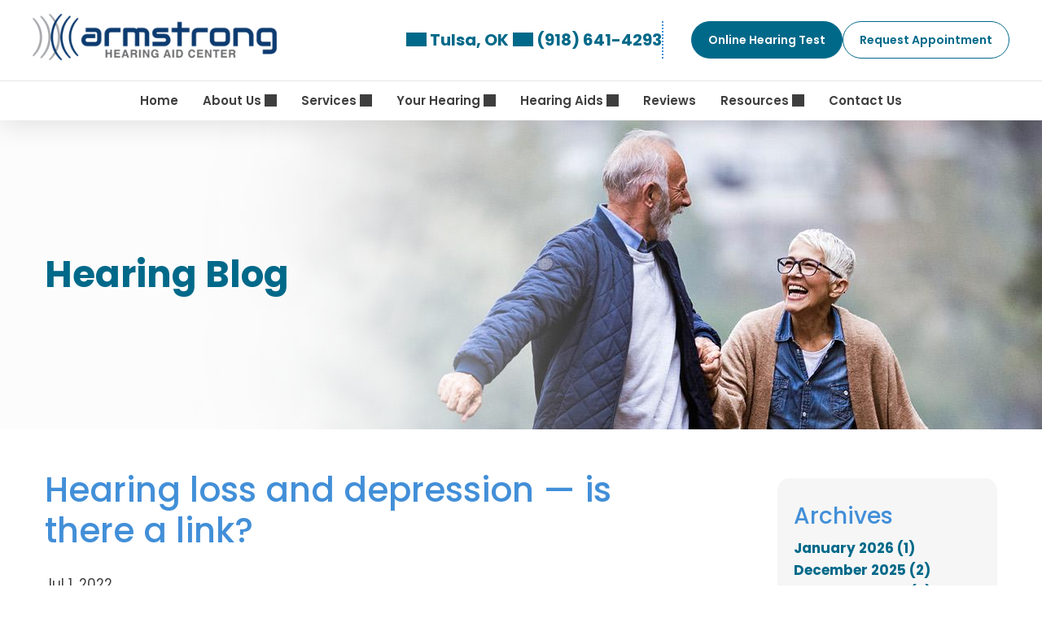

--- FILE ---
content_type: text/html;charset=utf-8
request_url: https://pnapi.invoca.net/1428/na.json
body_size: 231
content:
[{"requestId":"U3681-Tulsa","status":"success","formattedNumber":"918-641-4293","countryCode":"1","nationalNumber":"9186414293","lifetimeInSeconds":300,"overflow":null,"surge":null,"invocaId":"i-11d68a0e-a85d-40f3-a4f2-e9823cfccbd7"},{"type":"settings","metrics":true}]

--- FILE ---
content_type: text/html;charset=utf-8
request_url: https://pnapi.invoca.net/1428/na.json
body_size: 231
content:
[{"requestId":"U3681-Tulsa","status":"success","formattedNumber":"918-641-4293","countryCode":"1","nationalNumber":"9186414293","lifetimeInSeconds":300,"overflow":null,"surge":null,"invocaId":"i-11d68a0e-a85d-40f3-a4f2-e9823cfccbd7"},{"type":"settings","metrics":true}]

--- FILE ---
content_type: text/css
request_url: https://www.armstronghearing.com/wp-content/themes/theme-armstronghearing/style.css?ver=1761336752
body_size: 29941
content:
/*
Theme Name: Site - armstronghearing
Theme URI: https://cdn.wcn.dev/canvas/canvas/
Author: West County Net
Author URI: https://www.westcounty.com
Description: A foundational starting point theme that uses the full site editor.
Requires at least: 6.4
Tested up to: 6.5
Requires PHP: 7.4
Version: 1.0.0
Template: canvas
License: GNU General Public License v2 or later
License URI: http://www.gnu.org/licenses/gpl-2.0.html
Text Domain: wcncanvas
Tags: full, site, editing, customizable, editable
*/

body {
  background-color: rgb(255, 255, 255);
}

.row {
  box-sizing: border-box;
  display: flex;
  -webkit-box-flex: 0;
  flex: 0 1 auto;
  -webkit-box-orient: horizontal;
  -webkit-box-direction: normal;
  flex-flow: wrap;
  margin: 0px -15px;
}

.row.reverse {
  -webkit-box-orient: horizontal;
  -webkit-box-direction: reverse;
  flex-direction: row-reverse;
}

.lp-col.reverse {
  -webkit-box-orient: vertical;
  -webkit-box-direction: reverse;
  flex-direction: column-reverse;
}

.lp-col {
  flex-direction: column;
}

.lp-flex {
  display: flex;
}

.object-fit-cover {
  object-fit: cover;
  position: absolute;
  left: 50%;
  top: 50%;
  width: 100%;
  height: 100%;
  transform: translate(-50%, -50%);
}

.lp-image-styled {
  box-shadow: rgba(0, 0, 0, 0.1) 5px 5px 12px;
  border-radius: 15px;
}

.lp-banner h2 {
  color: rgb(255, 255, 255);
  font-size: 34px;
  font-weight: normal;
}

.lp-heading-img {
  background: rgb(255, 255, 255);
  overflow: hidden;
  border-radius: 15px;
  filter: drop-shadow(rgba(0, 0, 0, 0.15) 2px 2px 15px);
  box-shadow: rgba(0, 0, 0, 0.15) 2px 2px 15px;
}

.lp-breadcrumbs {
  background: rgb(255, 255, 255);
  padding: 20px 0px;
  border-bottom: 2px dashed rgb(245, 245, 245);
}

.lp-breadcrumbs li:last-of-type::after {
  content: "";
}

.lp-testimonials .lp-testimonial {
  background: rgb(246, 246, 246);
}

.lp-testimonials i.wcn-single-icon {
  background-color: rgb(119, 103, 142);
  width: 75px;
  opacity: 0.3;
  position: absolute;
  z-index: 2;
}

.howto-video-tile .tile-title {
  font-size: 1.8rem;
  font-weight: 700;
  color: rgb(124, 129, 128);
  padding: 1rem 0px;
}

.howto-video-tile .cta-image .cta-tile-image {
  border: 2px solid rgb(221, 221, 221);
  margin: 15px auto;
}

.howto-video-tile .vid-container {
  padding: 0px 0px 56.25%;
  background-color: black;
  margin: auto !important;
}

.howto-video-tile .play-icon {
  background-color: rgba(255, 255, 255, 0.8);
}

@media (min-width: 600px) {
  .howto-video-tile .play-icon::after {
    border-top-width: 20px;
    border-bottom-width: 20px;
    border-left-width: 35px;
  }
}

@media (min-width: 840px) {
  .howto-video-tile .vid-container {
    background-color: black;
    margin: auto !important;
  }
}

.play-icon {
  margin: 0px;
  opacity: 0;
  position: absolute;
  top: 50%;
  left: 50%;
  width: 90px;
  height: 90px;
  border-radius: 50%;
  text-decoration: none;
  border: 2px solid rgb(204, 204, 204);
  transition: all 0.25s ease 0s;
  text-indent: -9999px;
  direction: ltr;
  transform: translate(-50%, -50%);
}

.play-icon::after {
  content: "";
  display: block;
  width: 0px;
  height: 0px;
  border-top: 30px solid transparent;
  border-bottom: 30px solid transparent;
  border-left: 50px solid rgb(30, 155, 233);
  transition: all 0.25s ease 0s;
  top: 50%;
  left: 55%;
  position: absolute;
  transform: translate(-50%, -50%);
}

.lp-cta-tiles .cta-tile {
  background: rgb(255, 255, 255);
  box-shadow: rgba(0, 0, 0, 0.35) 0px 2px 4px;
  border-radius: 4px;
  max-width: 400px;
  margin: 0px auto;
  height: 100%;
  display: flex;
  flex-direction: column;
}

.lp-cta-tiles .tech-logo {
  margin: 20px auto 0px;
  height: 46px;
  width: auto;
}

.lp-cta-tiles .cta-tile-info {
  padding: 20px;
  display: flex;
  flex-direction: column;
  justify-content: space-around;
  align-items: center;
  flex-grow: 1;
}

section.lp-expanding-list .expanding-list-item {
  background: rgb(255, 255, 255);
  border-radius: 15px;
  margin: 8px 0px;
  padding: 15px 30px 15px 15px;
  box-shadow: rgba(0, 0, 0, 0.1) 5px 5px 12px;
}

section.lp-expanding-list a.lp-show-expanded {
  position: relative;
  z-index: 1;
  display: flex;
  align-items: center;
  justify-content: space-between;
}

section.lp-expanding-list a.lp-show-expanded:hover {
  cursor: pointer;
  text-decoration: none !important;
}

section.lp-expanding-list hr {
  border-width: 2px 0px 0px;
  border-right-style: initial;
  border-bottom-style: initial;
  border-left-style: initial;
  border-right-color: initial;
  border-bottom-color: initial;
  border-left-color: initial;
  border-image: initial;
  border-top-style: solid;
  border-top-color: rgb(196, 187, 208);
  width: 100%;
  opacity: 0.5;
  margin-bottom: 25px;
  margin-top: 15px;
}

.lp-content-block {
  background: rgb(250, 250, 250);
  border-left: 3px solid rgb(228, 225, 234);
  box-shadow: rgba(0, 0, 0, 0.1) 0px 2px 20px -4px;
  border-radius: 15px;
  margin: 15px auto;
  padding: 10px 50px 15px;
}

.lp-box * {
  color: rgb(255, 255, 255);
}

.lp-box .lp-phone {
  color: rgb(255, 255, 255);
  font-size: 32px;
  display: block;
}

.lp-bottom-bar-bg {
  background-color: var(--wp--preset--color--primary);
  background-size: cover;
  background-position: center center;
  position: relative;
  padding: 50px 30px;
}

.lp-bottom-bar-bg * {
  color: rgb(255, 255, 255);
}

.lp-bottom-bar-bg::after {
  content: "";
  background: transparent;
  position: absolute;
  inset: 0px;
  width: 100%;
  height: 100%;
  z-index: 0;
}

.lp-locations-list .lp-location-item {
  padding: 40px 50px;
  margin-bottom: 30px;
  background: rgb(255, 255, 255);
}

.lp-localinfo-contact h3 {
  border-bottom: 2px solid var(--wp--preset--color--secondary)!important;
}

.lp-event-sidebar hr {
  height: 0px;
  max-width: 90%;
  border-width: 0px 0px 1px;
  border-top-style: initial;
  border-right-style: initial;
  border-left-style: initial;
  border-top-color: initial;
  border-right-color: initial;
  border-left-color: initial;
  border-image: initial;
  border-bottom-style: solid;
  border-bottom-color: rgba(196, 187, 208, 0.75);
  margin: 30px auto;
}

.lp-event-details-item {
  padding: 20px 0px;
  border-top: 1px solid rgba(0, 0, 0, 0.15);
}

section.lp-styles-2 {
  background: var(--lp-color-ltgrey);
  padding: 45px 0px 60px;
}

section.lp-bottom-list-nav ul li {
  border-bottom: 1px solid rgba(196, 187, 208, 0.5);
}

.sb-form-schedule-appointment fieldset,
form fieldset {
  color-scheme: unset;
  forced-color-adjust: unset;
  mask: unset;
  math-depth: unset;
  color: unset;
  font: unset;
  font-palette: unset;
  font-synthesis: unset;
  position: unset;
  text-orientation: unset;
  text-rendering: unset;
  -webkit-font-smoothing: unset;
  -webkit-locale: unset;
  -webkit-text-orientation: unset;
  -webkit-writing-mode: unset;
  writing-mode: unset;
  zoom: unset;
  accent-color: unset;
  place-content: unset;
  place-items: unset;
  place-self: unset;
  animation-composition: unset;
  animation: unset;
  appearance: unset;
  aspect-ratio: unset;
  backdrop-filter: unset;
  backface-visibility: unset;
  background: unset;
  background-blend-mode: unset;
  block-size: unset;
  border-block: unset;
  border: unset;
  border-radius: unset;
  border-collapse: unset;
  border-end-end-radius: unset;
  border-end-start-radius: unset;
  border-inline: unset;
  border-start-end-radius: unset;
  border-start-start-radius: unset;
  inset: unset;
  box-shadow: unset;
  box-sizing: border-box;
  break-after: unset;
  break-before: unset;
  break-inside: unset;
  caption-side: unset;
  caret-color: unset;
  clear: unset;
  clip: unset;
  clip-path: unset;
  clip-rule: unset;
  color-interpolation-filters: unset;
  columns: unset;
  column-fill: unset;
  gap: unset;
  column-rule: unset;
  column-span: unset;
  contain: unset;
  contain-intrinsic-block-size: unset;
  contain-intrinsic-size: unset;
  contain-intrinsic-inline-size: unset;
  container: unset;
  content: unset;
  content-visibility: unset;
  counter-increment: unset;
  counter-reset: unset;
  counter-set: unset;
  cursor: unset;
  display: flex;
  empty-cells: unset;
  field-sizing: unset;
  fill: unset;
  fill-opacity: unset;
  fill-rule: unset;
  filter: unset;
  flex: unset;
  flex-direction: unset;
  flex-wrap: wrap;
  float: unset;
  flood-color: unset;
  flood-opacity: unset;
  grid: unset;
  grid-area: unset;
  height: unset;
  hyphenate-character: unset;
  hyphenate-limit-chars: unset;
  hyphens: unset;
  image-orientation: unset;
  image-rendering: unset;
  initial-letter: unset;
  inline-size: unset;
  inset-block: unset;
  inset-inline: unset;
  isolation: unset;
  letter-spacing: unset;
  lighting-color: unset;
  line-break: unset;
  list-style: unset;
  margin-block: unset;
  margin: unset;
  margin-inline: unset;
  marker: unset;
  mask-type: unset;
  math-shift: unset;
  math-style: unset;
  max-block-size: unset;
  max-height: unset;
  max-inline-size: unset;
  max-width: unset;
  min-block-size: unset;
  min-height: unset;
  min-inline-size: unset;
  min-width: unset;
  mix-blend-mode: unset;
  object-fit: unset;
  object-position: unset;
  offset: unset;
  opacity: unset;
  order: unset;
  orphans: unset;
  outline: unset;
  outline-offset: unset;
  overflow-anchor: unset;
  overflow-clip-margin: unset;
  overflow-wrap: unset;
  overflow: unset;
  overlay: unset;
  overscroll-behavior-block: unset;
  overscroll-behavior-inline: unset;
  overscroll-behavior: unset;
  padding-block: unset;
  padding: unset;
  padding-inline: unset;
  page: unset;
  page-orientation: unset;
  paint-order: unset;
  perspective: unset;
  perspective-origin: unset;
  pointer-events: unset;
  quotes: unset;
  resize: unset;
  rotate: unset;
  ruby-position: unset;
  scale: unset;
  scroll-behavior: unset;
  scroll-margin-block: unset;
  scroll-margin: unset;
  scroll-margin-inline: unset;
  scroll-padding-block: unset;
  scroll-padding: unset;
  scroll-padding-inline: unset;
  scroll-snap-align: unset;
  scroll-snap-stop: unset;
  scroll-snap-type: unset;
  scroll-timeline: unset;
  scrollbar-color: unset;
  scrollbar-gutter: unset;
  scrollbar-width: unset;
  shape-image-threshold: unset;
  shape-margin: unset;
  shape-outside: unset;
  shape-rendering: unset;
  size: unset;
  stop-color: unset;
  stop-opacity: unset;
  stroke: unset;
  stroke-dasharray: unset;
  stroke-dashoffset: unset;
  stroke-linecap: unset;
  stroke-linejoin: unset;
  stroke-miterlimit: unset;
  stroke-opacity: unset;
  stroke-width: unset;
  tab-size: unset;
  table-layout: unset;
  text-align: unset;
  text-align-last: unset;
  text-anchor: unset;
  text-combine-upright: unset;
  text-decoration: unset;
  text-decoration-skip-ink: unset;
  text-emphasis: unset;
  text-emphasis-position: unset;
  text-indent: unset;
  text-overflow: unset;
  text-shadow: unset;
  text-size-adjust: unset;
  text-transform: unset;
  text-underline-offset: unset;
  text-underline-position: unset;
  white-space: unset;
  timeline-scope: unset;
  touch-action: unset;
  transform: unset;
  transform-box: unset;
  transform-origin: unset;
  transform-style: unset;
  transition: unset;
  translate: unset;
  user-select: unset;
  vertical-align: unset;
  view-timeline: unset;
  view-transition-name: unset;
  visibility: unset;
  border-spacing: unset;
  -webkit-box-align: unset;
  -webkit-box-direction: unset;
  -webkit-box-flex: unset;
  -webkit-box-ordinal-group: unset;
  -webkit-box-orient: unset;
  -webkit-box-pack: unset;
  -webkit-box-reflect: unset;
  -webkit-line-break: unset;
  -webkit-mask-box-image: unset;
  -webkit-rtl-ordering: unset;
  -webkit-ruby-position: unset;
  -webkit-tap-highlight-color: unset;
  -webkit-text-combine: unset;
  -webkit-text-decorations-in-effect: unset;
  -webkit-text-fill-color: unset;
  -webkit-text-security: unset;
  -webkit-text-stroke: unset;
  -webkit-user-drag: unset;
  widows: unset;
  width: unset;
  will-change: unset;
  word-break: unset;
  word-spacing: unset;
  z-index: unset;
}

.lp-next-step {
  padding: 45px 0px 60px;
}

.lp-contact-us-bottom {
  padding: 45px 0px 60px;
  margin-bottom: -60px;
}

.col-sm,
.col-sm-1,
.col-sm-2,
.col-sm-3,
.col-sm-4,
.col-sm-5,
.col-sm-6,
.col-sm-7,
.col-sm-8,
.col-sm-9,
.col-sm-10,
.col-sm-11,
.col-sm-12,
.col-md,
.col-md-1,
.col-md-2,
.col-md-3,
.col-md-4,
.col-md-5,
.col-md-6,
.col-md-7,
.col-md-8,
.col-md-9,
.col-md-10,
.col-md-11,
.col-md-12,
.col-lg,
.col-lg-1,
.col-lg-2,
.col-lg-3,
.col-lg-4,
.col-lg-5,
.col-lg-6,
.col-lg-7,
.col-lg-8,
.col-lg-9,
.col-lg-10,
.col-lg-11,
.col-lg-12 {
  flex-basis: 100%;
  max-width: 100%;
  padding: 0px 15px;
}

.col-xs,
.col-xs-1,
.col-xs-2,
.col-xs-3,
.col-xs-4,
.col-xs-5,
.col-xs-6,
.col-xs-7,
.col-xs-8,
.col-xs-9,
.col-xs-10,
.col-xs-11,
.col-xs-12,
.col-xs-offset-0,
.col-xs-offset-1,
.col-xs-offset-2,
.col-xs-offset-3,
.col-xs-offset-4,
.col-xs-offset-5,
.col-xs-offset-6,
.col-xs-offset-7,
.col-xs-offset-8,
.col-xs-offset-9,
.col-xs-offset-10,
.col-xs-offset-11,
.col-xs-offset-12 {
  box-sizing: border-box;
  -webkit-box-flex: 0;
  flex: 0 0 auto;
  padding: 0px 15px;
}

.col-xs {
  -webkit-box-flex: 1;
  flex-grow: 1;
  flex-basis: 0px;
  max-width: 100%;
}

.col-xs-1 {
  flex-basis: 8.33333%;
  max-width: 8.33333%;
}

.col-xs-2 {
  flex-basis: 16.6667%;
  max-width: 16.6667%;
}

.col-xs-3 {
  flex-basis: 25%;
  max-width: 25%;
}

.col-xs-4 {
  flex-basis: 33.3333%;
  max-width: 33.3333%;
}

.col-xs-5 {
  flex-basis: 41.6667%;
  max-width: 41.6667%;
}

.col-xs-6 {
  flex-basis: 50%;
  max-width: 50%;
}

.col-xs-7 {
  flex-basis: 58.3333%;
  max-width: 58.3333%;
}

.col-xs-8 {
  flex-basis: 66.6667%;
  max-width: 66.6667%;
}

.col-xs-9 {
  flex-basis: 75%;
  max-width: 75%;
}

.col-xs-10 {
  flex-basis: 83.3333%;
  max-width: 83.3333%;
}

.col-xs-11 {
  flex-basis: 91.6667%;
  max-width: 91.6667%;
}

.col-xs-12 {
  flex-basis: 100%;
  max-width: 100%;
}

.col-xs-offset-1 {
  margin-left: 8.33333%;
}

.col-xs-offset-2 {
  margin-left: 16.6667%;
}

.col-xs-offset-4 {
  margin-left: 33.3333%;
}

.col-xs-offset-5 {
  margin-left: 41.6667%;
}

.col-xs-offset-7 {
  margin-left: 58.3333%;
}

.col-xs-offset-8 {
  margin-left: 66.6667%;
}

.col-xs-offset-10 {
  margin-left: 83.3333%;
}

.col-xs-offset-11 {
  margin-left: 91.6667%;
}

.lp-start-xs {
  -webkit-box-pack: start;
  justify-content: flex-start;
  text-align: start;
}

.lp-center-xs {
  -webkit-box-pack: center;
  justify-content: center;
  text-align: center;
}

.lp-end-xs {
  -webkit-box-pack: end;
  justify-content: flex-end;
  text-align: end;
}

.lp-top-xs {
  -webkit-box-align: start;
  align-items: flex-start;
}

.lp-middle-xs {
  -webkit-box-align: center;
  align-items: center;
}

.lp-bottom-xs {
  -webkit-box-align: end;
  align-items: flex-end;
}

.lp-around-xs {
  justify-content: space-around;
}

.lp-between-xs {
  -webkit-box-pack: justify;
  justify-content: space-between;
}

.lp-first-xs {
  order: -1;
}

.lp-last-xs {
  -webkit-box-ordinal-group: 2;
  order: 1;
}

@media only screen and (min-width: 768px) {
  .col-sm,
  .col-sm-1,
  .col-sm-2,
  .col-sm-3,
  .col-sm-4,
  .col-sm-5,
  .col-sm-6,
  .col-sm-7,
  .col-sm-8,
  .col-sm-9,
  .col-sm-10,
  .col-sm-11,
  .col-sm-12,
  .col-sm-offset-0,
  .col-sm-offset-1,
  .col-sm-offset-2,
  .col-sm-offset-3,
  .col-sm-offset-4,
  .col-sm-offset-5,
  .col-sm-offset-6,
  .col-sm-offset-7,
  .col-sm-offset-8,
  .col-sm-offset-9,
  .col-sm-offset-10,
  .col-sm-offset-11,
  .col-sm-offset-12 {
    box-sizing: border-box;
    -webkit-box-flex: 0;
    flex: 0 0 auto;
    padding-right: 15px;
    padding-left: 15px;
  }

  .col-sm {
    -webkit-box-flex: 1;
    flex-grow: 1;
    flex-basis: 0px;
    max-width: 100%;
  }

  .col-sm-1 {
    flex-basis: 8.33333%;
    max-width: 8.33333%;
  }

  .col-sm-2 {
    flex-basis: 16.6667%;
    max-width: 16.6667%;
  }

  .col-sm-3 {
    flex-basis: 25%;
    max-width: 25%;
  }

  .col-sm-4 {
    flex-basis: 33.3333%;
    max-width: 33.3333%;
  }

  .col-sm-5 {
    flex-basis: 41.6667%;
    max-width: 41.6667%;
  }

  .col-sm-6 {
    flex-basis: 50%;
    max-width: 50%;
  }

  .col-sm-7 {
    flex-basis: 58.3333%;
    max-width: 58.3333%;
  }

  .col-sm-8 {
    flex-basis: 66.6667%;
    max-width: 66.6667%;
  }

  .col-sm-9 {
    flex-basis: 75%;
    max-width: 75%;
  }

  .col-sm-10 {
    flex-basis: 83.3333%;
    max-width: 83.3333%;
  }

  .col-sm-11 {
    flex-basis: 91.6667%;
    max-width: 91.6667%;
  }

  .col-sm-12 {
    flex-basis: 100%;
    max-width: 100%;
  }

  .col-sm-offset-1 {
    margin-left: 8.33333%;
  }

  .col-sm-offset-2 {
    margin-left: 16.6667%;
  }

  .col-sm-offset-4 {
    margin-left: 33.3333%;
  }

  .col-sm-offset-5 {
    margin-left: 41.6667%;
  }

  .col-sm-offset-7 {
    margin-left: 58.3333%;
  }

  .col-sm-offset-8 {
    margin-left: 66.6667%;
  }

  .col-sm-offset-10 {
    margin-left: 83.3333%;
  }

  .col-sm-offset-11 {
    margin-left: 91.6667%;
  }

  .lp-start-sm {
    -webkit-box-pack: start;
    justify-content: flex-start;
    text-align: start;
  }

  .lp-center-sm {
    -webkit-box-pack: center;
    justify-content: center;
    text-align: center;
  }

  .lp-end-sm {
    -webkit-box-pack: end;
    justify-content: flex-end;
    text-align: end;
  }

  .lp-top-sm {
    -webkit-box-align: start;
    align-items: flex-start;
  }

  .lp-middle-sm {
    -webkit-box-align: center;
    align-items: center;
  }

  .lp-bottom-sm {
    -webkit-box-align: end;
    align-items: flex-end;
  }

  .lp-around-sm {
    justify-content: space-around;
  }

  .lp-between-sm {
    -webkit-box-pack: justify;
    justify-content: space-between;
  }

  .lp-first-sm {
    order: -1;
  }

  .lp-last-sm {
    -webkit-box-ordinal-group: 2;
    order: 1;
  }
}

@media only screen and (min-width: 992px) {
  .col-md,
  .col-md-1,
  .col-md-2,
  .col-md-3,
  .col-md-4,
  .col-md-5,
  .col-md-6,
  .col-md-7,
  .col-md-8,
  .col-md-9,
  .col-md-10,
  .col-md-11,
  .col-md-12,
  .col-md-offset-0,
  .col-md-offset-1,
  .col-md-offset-2,
  .col-md-offset-3,
  .col-md-offset-4,
  .col-md-offset-5,
  .col-md-offset-6,
  .col-md-offset-7,
  .col-md-offset-8,
  .col-md-offset-9,
  .col-md-offset-10,
  .col-md-offset-11,
  .col-md-offset-12 {
    box-sizing: border-box;
    -webkit-box-flex: 0;
    flex: 0 0 auto;
    padding-right: 15px;
    padding-left: 15px;
  }

  .col-md {
    -webkit-box-flex: 1;
    flex-grow: 1;
    flex-basis: 0px;
    max-width: 100%;
  }

  .col-md-1 {
    flex-basis: 8.33333%;
    max-width: 8.33333%;
  }

  .col-md-2 {
    flex-basis: 16.6667%;
    max-width: 16.6667%;
  }

  .col-md-3 {
    flex-basis: 25%;
    max-width: 25%;
  }

  .col-md-4 {
    flex-basis: 33.3333%;
    max-width: 33.3333%;
  }

  .col-md-5 {
    flex-basis: 41.6667%;
    max-width: 41.6667%;
  }

  .col-md-6 {
    flex-basis: 50%;
    max-width: 50%;
  }

  .col-md-7 {
    flex-basis: 58.3333%;
    max-width: 58.3333%;
  }

  .col-md-8 {
    flex-basis: 66.6667%;
    max-width: 66.6667%;
  }

  .col-md-9 {
    flex-basis: 75%;
    max-width: 75%;
  }

  .col-md-10 {
    flex-basis: 83.3333%;
    max-width: 83.3333%;
  }

  .col-md-11 {
    flex-basis: 91.6667%;
    max-width: 91.6667%;
  }

  .col-md-12 {
    flex-basis: 100%;
    max-width: 100%;
  }

  .col-md-offset-1 {
    margin-left: 8.33333%;
  }

  .col-md-offset-2 {
    margin-left: 16.6667%;
  }

  .col-md-offset-4 {
    margin-left: 33.3333%;
  }

  .col-md-offset-5 {
    margin-left: 41.6667%;
  }

  .col-md-offset-7 {
    margin-left: 58.3333%;
  }

  .col-md-offset-8 {
    margin-left: 66.6667%;
  }

  .col-md-offset-10 {
    margin-left: 83.3333%;
  }

  .col-md-offset-11 {
    margin-left: 91.6667%;
  }

  .lp-start-md {
    -webkit-box-pack: start;
    justify-content: flex-start;
    text-align: start;
  }

  .lp-center-md {
    -webkit-box-pack: center;
    justify-content: center;
    text-align: center;
  }

  .lp-end-md {
    -webkit-box-pack: end;
    justify-content: flex-end;
    text-align: end;
  }

  .lp-top-md {
    -webkit-box-align: start;
    align-items: flex-start;
  }

  .lp-middle-md {
    -webkit-box-align: center;
    align-items: center;
  }

  .lp-bottom-md {
    -webkit-box-align: end;
    align-items: flex-end;
  }

  .lp-around-md {
    justify-content: space-around;
  }

  .lp-between-md {
    -webkit-box-pack: justify;
    justify-content: space-between;
  }

  .lp-first-md {
    order: -1;
  }

  .lp-last-md {
    -webkit-box-ordinal-group: 2;
    order: 1;
  }
}

@media only screen and (min-width: 1280px) {
  .col-lg,
  .col-lg-1,
  .col-lg-2,
  .col-lg-3,
  .col-lg-4,
  .col-lg-5,
  .col-lg-6,
  .col-lg-7,
  .col-lg-8,
  .col-lg-9,
  .col-lg-10,
  .col-lg-11,
  .col-lg-12,
  .col-lg-offset-0,
  .col-lg-offset-1,
  .col-lg-offset-2,
  .col-lg-offset-3,
  .col-lg-offset-4,
  .col-lg-offset-5,
  .col-lg-offset-6,
  .col-lg-offset-7,
  .col-lg-offset-8,
  .col-lg-offset-9,
  .col-lg-offset-10,
  .col-lg-offset-11,
  .col-lg-offset-12 {
    box-sizing: border-box;
    -webkit-box-flex: 0;
    flex: 0 0 auto;
    padding-right: 15px;
    padding-left: 15px;
  }

  .col-lg {
    -webkit-box-flex: 1;
    flex-grow: 1;
    flex-basis: 0px;
    max-width: 100%;
  }

  .col-lg-1 {
    flex-basis: 8.33333%;
    max-width: 8.33333%;
  }

  .col-lg-2 {
    flex-basis: 16.6667%;
    max-width: 16.6667%;
  }

  .col-lg-3 {
    flex-basis: 25%;
    max-width: 25%;
  }

  .col-lg-4 {
    flex-basis: 33.3333%;
    max-width: 33.3333%;
  }

  .col-lg-5 {
    flex-basis: 41.6667%;
    max-width: 41.6667%;
  }

  .col-lg-6 {
    flex-basis: 50%;
    max-width: 50%;
  }

  .col-lg-7 {
    flex-basis: 58.3333%;
    max-width: 58.3333%;
  }

  .col-lg-8 {
    flex-basis: 66.6667%;
    max-width: 66.6667%;
  }

  .col-lg-9 {
    flex-basis: 75%;
    max-width: 75%;
  }

  .col-lg-10 {
    flex-basis: 83.3333%;
    max-width: 83.3333%;
  }

  .col-lg-11 {
    flex-basis: 91.6667%;
    max-width: 91.6667%;
  }

  .col-lg-12 {
    flex-basis: 100%;
    max-width: 100%;
  }

  .col-lg-offset-1 {
    margin-left: 8.33333%;
  }

  .col-lg-offset-2 {
    margin-left: 16.6667%;
  }

  .col-lg-offset-4 {
    margin-left: 33.3333%;
  }

  .col-lg-offset-5 {
    margin-left: 41.6667%;
  }

  .col-lg-offset-7 {
    margin-left: 58.3333%;
  }

  .col-lg-offset-8 {
    margin-left: 66.6667%;
  }

  .col-lg-offset-10 {
    margin-left: 83.3333%;
  }

  .col-lg-offset-11 {
    margin-left: 91.6667%;
  }

  .lp-start-lg {
    -webkit-box-pack: start;
    justify-content: flex-start;
    text-align: start;
  }

  .lp-center-lg {
    -webkit-box-pack: center;
    justify-content: center;
    text-align: center;
  }

  .lp-end-lg {
    -webkit-box-pack: end;
    justify-content: flex-end;
    text-align: end;
  }

  .lp-top-lg {
    -webkit-box-align: start;
    align-items: flex-start;
  }

  .lp-middle-lg {
    -webkit-box-align: center;
    align-items: center;
  }

  .lp-bottom-lg {
    -webkit-box-align: end;
    align-items: flex-end;
  }

  .lp-around-lg {
    justify-content: space-around;
  }

  .lp-between-lg {
    -webkit-box-pack: justify;
    justify-content: space-between;
  }

  .lp-first-lg {
    order: -1;
  }

  .lp-last-lg {
    -webkit-box-ordinal-group: 2;
    order: 1;
  }
}

.lp-modal {
  display: none;
  position: fixed;
  z-index: 1000;
  padding-top: 100px;
  left: 0px;
  top: 0px;
  width: 100%;
  height: 100%;
  overflow: auto;
  background-color: rgba(0, 0, 0, 0.4);
}

.lp-modal-content {
  background-color: rgb(255, 255, 255);
  margin: auto;
}

@font-face {
  font-family: finder-icons;
  src: url("/stat/cache/fonts/icons/finder-icons/finder-icons.woff2?dowdt1") format("woff2"), url("/stat/cache/fonts/icons/finder-icons/finder-icons.ttf?dowdt1") format("truetype"), url("/stat/cache/fonts/icons/finder-icons/finder-icons.woff?dowdt1") format("woff");
  font-weight: normal;
  font-style: normal;
  font-display: block;
}

.sb-search-form form div,
.sb-location > div,
.sb-location-infowindow > div {
  position: static;
}

.sb-use-current-location a::before {
  color: rgb(255, 255, 255);
  font-size: 14px;
  font-family: finder-icons;
  content: "";
  font-weight: 300;
  position: absolute;
  left: -24px;
}

.sb-no-user-location,
.sb-locations-loading,
.sb-locations-notfound {
  font-size: 15.5px;
  line-height: 1.5;
  color: rgb(51, 51, 51);
  padding: 25px 15px !important;
}

.sb-filters-inline {
  margin-bottom: 0px;
  background: rgb(255, 255, 255);
  margin-right: -18px;
  margin-left: -18px;
  padding: 5px 18px;
}

.sb-filter-title {
  color: rgb(196, 80, 59);
  font-size: 17px;
  font-family: Tinos, serif;
  margin-bottom: 8px;
  font-weight: 600;
  position: relative;
}

.sb-filter-form .sb-filter-item:nth-of-type(2n) {
  padding-left: 5px;
  width: 45%;
}

.sb-filter-form .sb-filter-item:nth-of-type(2n+1) {
  width: 55%;
}

.sb-filter-form .sb-filter-item label {
  display: -webkit-flex;
  align-items: center;
  cursor: pointer;
}

.sb-filter-form .sb-filter-item label span {
  text-transform: none;
  font-size: 15px;
  color: rgb(0, 0, 0);
}

.sb-search-form {
  width: 100%;
  z-index: 4;
  position: relative !important;
  top: 30px !important;
  left: 30px !important;
  height: auto !important;
  padding: 30px 18px 10px !important;
}

.sb-locations {
  width: 100%;
  z-index: 10;
  bottom: 0px;
  overflow: scroll;
  height: 460px;
  background-color: rgb(255, 255, 255);
  box-shadow: rgba(0, 0, 0, 0.46) 2px 2px 5px -2px;
  position: relative !important;
  top: 30px !important;
  left: 30px !important;
  max-height: 460px !important;
}

.sb-search-form button {
  height: 42px;
  width: 100%;
  background: black;
  border: none;
  border-radius: 0px;
  color: rgb(255, 255, 255);
  text-align: center;
  padding: 0px;
  font-size: 19px;
  font-weight: 400;
  text-transform: uppercase;
}

.sb-search-form button:hover {
  background: rgb(255, 255, 255);
  border: 1.5px solid rgb(0, 0, 0);
  color: rgb(0, 0, 0) !important;
}

.sb-search-form #id_location {
  height: 42px;
  width: 100%;
  max-width: 100%;
  border-radius: 0px;
  font-size: 15px;
  background: rgb(255, 255, 255);
  color: rgb(51, 51, 51);
  border: 1.5px solid rgb(204, 204, 204);
  margin-bottom: 10px;
  cursor: unset;
  font-family: Cosima, sans-serif;
  font-weight: 400;
  padding-left: 40px;
  outline: none;
}

::placeholder {
  color: rgb(51, 51, 51);
  opacity: 1;
}

.searchicon {
  position: absolute;
  top: 30px;
  left: 20px;
  font-size: 18px;
  color: rgb(150, 150, 150);
  width: 40px;
  height: 40px;
  padding: 10px;
  font-weight: 800;
  font-family: finder-icons !important;
}

.searchicon::before {
  content: "" !important;
}

.sb-location {
  position: relative;
  border-bottom: 1px solid rgb(204, 204, 204);
  padding: 20px 18px !important;
}

.sb-location.sb-location-active {
  transition: all 0.3s ease-out 0s;
  border-bottom: 1px solid rgb(199, 199, 199);
  background-color: rgb(244, 244, 244) !important;
}

.sb-location-name {
  font-size: 21px;
  margin-bottom: 13px;
  line-height: 1.2;
  color: rgb(0, 0, 0);
  text-transform: uppercase;
}

.sb-location-distance {
  right: 20px;
  font-size: 12px;
  color: rgb(61, 57, 53);
  position: absolute !important;
}

.sb-location-distance a {
  font-size: 12px;
  color: rgb(61, 57, 53);
}

.sb-location-distance::before {
  content: "";
  font-family: finder-icons;
  font-weight: 300;
  font-size: 26px;
  padding-bottom: 8px;
  margin-top: 8px;
  display: block;
  text-align: center;
  color: rgb(61, 57, 53);
}

.sb-location-address {
  font-size: 15px;
  margin-bottom: 10px;
  max-width: 230px;
  color: rgb(51, 51, 51);
  line-height: 21px;
}

.sb-location-phone a {
  font-size: 15px;
  line-height: 21px;
  color: rgb(51, 51, 51) !important;
  text-decoration: underline !important;
}

.sb-location-hours {
  font-size: 15px;
  font-weight: 500;
  line-height: 21px;
  color: rgb(51, 51, 51);
  margin-bottom: 15px;
}

.sb-location-links {
  margin: 10px -5px 0px;
  line-height: 19.5px;
  overflow: hidden;
}

.sb-location-links span a,
.sb-location-links span a:active,
.sb-location-links span a:visited {
  background: rgb(0, 0, 0);
  font-weight: 400;
  text-transform: uppercase;
  font-size: 13px;
  padding: 8px 10px;
  border-radius: 0px;
  text-align: center;
  border: 1.5px solid rgb(0, 0, 0);
  height: 38px;
  display: flex;
  align-items: center;
  justify-content: center;
  color: white;
  text-decoration: none;
}

.sb-location-links span a:hover,
.sb-location-links span a:focus {
  border: 1.5px solid rgb(0, 0, 0);
  background-color: rgb(255, 255, 255);
  color: rgb(0, 0, 0) !important;
  text-decoration: none !important;
}

.gm-style .gm-style-iw-c {
  border-radius: 0px;
  max-width: 350px !important;
}

.sb-location-infowindow {
  width: 350px !important;
  padding: 20px !important;
  margin-bottom: 0px !important;
  font-family: century-gothic, sans-serif !important;
  line-height: 19px !important;
  font-weight: 600 !important;
}

.sb-location-infowindow .sb-location-phone::before,
.sb-location-infowindow .sb-location-address::before,
.sb-location-infowindow .sb-location-hours::before {
  font-family: finder-icons;
  font-weight: 300;
  position: absolute;
  left: -25px;
  color: rgb(0, 0, 0);
  font-size: 17px;
  line-height: 1.4;
}

.sb-location-infowindow .sb-location-phone::before {
  content: "";
  top: -2px;
}

.sb-location-infowindow .sb-location-address::before {
  content: "";
}

.sb-location-infowindow .sb-location-hours::before {
  content: "";
  top: -2px;
}

.sb-location-infowindow .sb-location-distance::before {
  margin-top: 0px;
  padding-bottom: 5px;
}

@media (max-width: 768px) {
  .sb-locationfinder {
    display: -webkit-flex;
    flex-direction: column;
    height: auto !important;
  }

  .sb-location-list-back {
    height: auto;
    order: 4;
    position: unset !important;
  }

  .sb-locations {
    order: 3;
    position: unset !important;
    max-height: 600px !important;
  }

  .sb-search-form > form {
    padding: 0px 12% 5px;
  }

  .sb-location {
    line-height: 20px;
    padding: 30px 12% !important;
  }

  .sb-filters-inline {
    padding: 10px 12%;
    margin: 0px 0px 10px;
  }

  .sb-location.sb-location-active {
    background: rgb(255, 255, 255);
  }

  .sb-location.sb-location-active {
    background-color: rgb(255, 255, 255) !important;
  }

  .sb-location-list-back a {
    font-weight: 400;
    font-size: 20px;
    letter-spacing: 0.5px;
    text-decoration: underline !important;
    margin-right: 20px !important;
  }

  .sb-location-links {
    margin: 10px -2% 0px;
  }

  .sb-locations.sb-has-location-active {
    overflow: hidden;
    height: auto !important;
    max-height: 100% !important;
  }

  .sb-location-active .sb-location-phone::before,
  .sb-location-active .sb-location-address::before,
  .sb-location-active .sb-location-hours::before {
    font-family: finder-icons;
    font-weight: 300;
    position: absolute;
    left: -28px;
    color: rgb(0, 0, 0);
    font-size: 17px;
    line-height: 1.4;
  }

  .sb-location-active .sb-location-phone::before {
    content: "";
  }

  .sb-location-active .sb-location-address::before {
    content: "";
  }

  .sb-location-active .sb-location-hours::before {
    content: "";
  }
}

@media (max-width: 520px) {
  .sb-search-form > form,
  .sb-use-current-location,
  .sb-location,
  .sb-location-list-back,
  .sb-filters-inline {
    padding-left: 5% !important;
    padding-right: 5% !important;
  }

  .sb-filters-inline {
    padding: 10px 5%;
  }
}

.lp-responsive-iframe iframe {
  position: absolute;
  inset: 0px;
  width: 100%;
  height: 100%;
}

.container-lg,
.container {
  padding: 0px;
  max-width: 1200px !important;
}

.entry p {
  font-family: var(--wp--preset--font-family--poppins);
  color: var(--wp--preset--color--default-text);
  font-size: var(--wp--preset--font-size--base) !important;
  line-height: 1.6 !important;
}

.lp-btn,
.lp-main-button,
.wcn-gravity-form button[type="submit"],
.lp-appointment-cta,
.lp-localinfo-cta {
  line-height: 1;
  display: inline-block;
  background: linear-gradient(90deg,var(--wp--preset--color--primary),var(--wp--preset--color--primary));
  text-decoration: none;
  padding: 15px 20px;
  border-radius: var(--wp--preset--spacing--50-px);
  transition: all 0.4s ease 0s;
  min-width: auto;
  text-align: center;
  border: 1px solid var(--wp--preset--color--primary);
  font-weight: 600;
}

.lp-btn:hover,
.lp-main-button:hover,
.lp-appointment-cta:hover,
.lp-localinfo-cta:hover {
  background: linear-gradient(90deg, transparent, transparent);
  transition: all 0.4s ease 0s;
  border: 1px solid var(--wp--preset--color--primary);
  color: var(--wp--preset--color--primary);
}

a.btn-white-border:hover {
  border: 1px solid var(--wp--preset--color--white);
  background: var(--wp--preset--color--white) !important;
  color: var(--wp--preset--color--primary) !important;
}

a.btn-white-bg:hover {
  border: 1px solid var(--wp--preset--color--white);
  background: linear-gradient(90deg, transparent, transparent) !important;
  color: var(--wp--preset--color--white) !important;
}

.sb-formfield input,
.sb-formfield textarea,
.sb-formfield select,
.input-group input,
.lp-scheduling-modal .sb-form-schedule-appointment input,
.lp-scheduling-modal .sb-form-schedule-appointment textarea,
.lp-scheduling-modal .sb-form-schedule-appointment select {
  width: 100%;
  padding: 20px 15px;
  border: 1px solid rgb(231, 231, 231);
  background: rgb(247, 247, 247);
  font-family: var(--wp--preset--font-family--poppins);
  font-size: var(--wp--preset--font-size--xs);
  border-radius: var(--wp--preset--spacing--15-px);
}

.sb-fieldset--first-appointment p,
.sb-fieldset--second-appointment p {
  flex: 1 1 0%;
}

.menu a {
  display: block;
  font-size: var(--wp--preset--font-size--sm);
  text-transform: capitalize;
  text-decoration: none;
  font-weight: 600;
  transition: all 0.3s ease 0s;
  padding: 0.8em 1em;
  position: relative;
}

.menu li .sub-menu {
  box-shadow: var(--wp--preset--shadow--lgt);
  width: 19rem;
  position: absolute;
  left: 0px;
  top: 100%;
  background-color: var(--wp--preset--color--white);
  padding: 0px;
  transform: translateY(10px);
  transition: all 0.3s ease 0s;
  opacity: 0;
  visibility: hidden;
  text-align: left;
  z-index: 99;
}

.main-nav ul li:hover > ul,
.main-nav ul li:focus-within > ul,
.main-nav ul li ul:hover,
.main-nav ul li ul:focus {
  visibility: visible;
  opacity: 1;
  display: block;
}

.site-d-header .open-nav-menu span::before,
.site-d-header .open-nav-menu span::after {
  content: "";
  position: absolute;
  left: 0px;
  width: 100%;
  height: 100%;
  background-color: var(--wp--preset--color--default-text);
  box-sizing: border-box;
}

.open-nav-menu span::before {
  top: -7px;
}

.open-nav-menu span::after {
  top: 7px;
}

.menu-overlay {
  position: fixed;
  z-index: 999;
  background-color: rgba(var(--wp--custom--overlay--drk) 0.5);
  left: 0px;
  top: 0px;
  height: 100%;
  width: 100%;
  visibility: hidden;
  opacity: 0;
  transition: all 0.3s ease 0s;
}

@media only screen and (max-width: 1200px) {
  .nav-menu {
    position: fixed;
    right: -500px;
    visibility: hidden;
    max-width: 500px;
    width: 100%;
    height: 100%;
    top: 0px;
    overflow-y: auto;
    background-color: var(--wp--preset--color--default-text);
    z-index: 1000;
    padding: 30px 35px;
    transition: all 0.5s ease 0s;
    display: block;
  }

  .menu-sub-item.active .ghost-btn {
    position: absolute;
    width: 80%;
    height: 40px;
    top: 0px;
    z-index: 999;
    border: none;
    background: transparent;
    display: block !important;
  }

  .menu-sub-item.active a .plus::after {
    transform: translate(-50%, -50%) rotate(0deg);
  }
}

@media only screen and (max-width: 767px) {
  .lp-hero-banner {
    background-color: var(--wp--preset--color--accent);
    height: auto;
    padding: 2em 0em;
    background-image: none !important;
  }
}

.site-d6-teaser-item {
  background: var(--wp--preset--color--white);
  padding: 2em;
  border-radius: var(--wp--preset--spacing--15-px);
  box-shadow: var(--wp--preset--shadow--lgt);
  transition: all 0.6s ease 0s;
  text-align: center;
  position: relative;
}

.site-d6-teaser-item:hover {
  transform: translateY(-15px);
  transition: all 0.6s ease 0s;
  box-shadow: var(--wp--preset--shadow--hvr);
}

.teaser-d6-btn {
  background: var(--wp--preset--color--primary);
  color: var(--wp--preset--color--white);
  border-radius: var(--wp--preset--spacing--15-px) var(--wp--preset--spacing--15-px) 0 0;
  position: absolute;
  bottom: 0px;
  left: 0px;
  right: 0px;
  margin: auto 2em auto auto;
  display: table;
  transition: all 0.4s ease 0s;
}

.teaser-d6-btn:hover {
  background: var(--wp--preset--color--secondary);
  transition: all 0.4s ease 0s;
}

.site-d6-teaser img {
  margin: 0em auto;
  transition: all 0.6s ease 0s;
  position: relative;
  top: -2px;
  z-index: 2;
  max-width: 40px;
}

@media only screen and (max-width: 920px) {
  .site-d6-teaser .lp-fullwidth {
    flex-basis: 100%;
    max-width: 100%;
  }
}

.lp-slider-dot {
  height: 15px;
  width: 15px;
  margin: 0px 2px;
  background-color: var(--wp--preset--color--secondary);
  border-radius: var(--wp--preset--spacing--50-px);
  display: inline-block;
  transition: all 0.6s ease 0s;
  opacity: 0.4;
}

@keyframes slideInLeft {
  0% {
    opacity: 0;
    transform: translate3d(20px, 0px, 0px);
    visibility: visible;
  }

  100% {
    opacity: 1;
  }
}

.event-d5-promo * {
  box-sizing: border-box;
  transition: all 0.35s cubic-bezier(0.25, 0.5, 0.5, 0.9) 0s;
}

.event-d5-promo i {
  display: inline-block;
  color: var(--wp--preset--color--white);
  background: var(--wp--preset--color--primary);
  border-radius: var(--wp--preset--spacing--12-px) var(--wp--preset--spacing--12-px) 0 0;
  transition: all 0.4s ease 0s;
}

.event-d5-promo i:hover {
  background: var(--wp--preset--color--secondary);
  color: white;
  transform: translateX(10px);
  transition: all 0.4s ease 0s;
}

.event-d5-promo:hover img {
  transform: scale(1.1);
}

.site-d-lp-footer-policy li,
.site-d-lp-footer-policy a {
  display: inline-block;
  margin: 0px 3px;
  color: var(--wp--preset--color--white);
  font-weight: normal;
  font-size: var(--wp--preset--font-size--xs) !important;
}

.lp-banner {
  background-image: url("/wp-content/uploads/themes/theme-armstronghearing/assets/images/armstrong-about-banner.jpg");
  background-attachment: initial;
  background-origin: initial;
  background-clip: initial;
  background-color: initial;
  padding: 0px 0em;
  position: relative;
  background-repeat: no-repeat !important;
  background-position: 75% 50% !important;
  background-size: cover !important;
}

body.page-about-us .lp-banner,
body.page-about-usour-professionals .lp-banner {
  background-image: url("/wp-content/uploads/themes/theme-armstronghearing/assets/images/armstrong-about-banner.jpg");
  background-size: initial;
  background-repeat: initial;
  background-attachment: initial;
  background-origin: initial;
  background-clip: initial;
  background-color: initial;
  background-position: 75% 50% !important;
}

body.page-our-services .lp-banner,
body.page-our-serviceshearing-testing .lp-banner,
body.page-our-serviceshearing-aid-fitting .lp-banner,
body.page-our-serviceshearing-aid-repairs .lp-banner,
body.page-our-serviceshearing-protection .lp-banner,
body.page-our-servicesear-wax-removal .lp-banner {
  background-image: url("/wp-content/uploads/themes/theme-armstronghearing/assets/images/armstrong-services-banner.jpg");
  background-size: initial;
  background-repeat: initial;
  background-attachment: initial;
  background-origin: initial;
  background-clip: initial;
  background-color: initial;
  background-position: 77% 50% !important;
}

body.page-testimonials .lp-banner {
  background-image: url("/wp-content/uploads/themes/theme-armstronghearing/assets/images/armstrong-reviews-banner.jpg");
  background-size: initial;
  background-repeat: initial;
  background-attachment: initial;
  background-origin: initial;
  background-clip: initial;
  background-color: initial;
  background-position: 78% 50% !important;
}

body.page-your-hearingresources .lp-banner,
body.blog .lp-banner,
body.page-your-hearingask-the-doctor .lp-banner,
body.page-your-hearinghearing-aid-how-to-videos .lp-banner {
  background-image: url("/wp-content/uploads/themes/theme-armstronghearing/assets/images/armstrong-resources-banner.jpg");
  background-size: initial;
  background-repeat: initial;
  background-attachment: initial;
  background-origin: initial;
  background-clip: initial;
  background-color: initial;
  background-position: 75% 50% !important;
}

.lp-banner-content h1,
.lp-banner-content h2 {
  font-size: 45px;
  font-family: var(--wp--preset--font-family--poppins);
  color: var(--wp--preset--color--primary);
  margin: 0px;
  text-shadow: white 0px 0px 30px;
  line-height: 1.2;
  font-weight: bold;
}

.lp-bottom-bar-bg {
  background-image: url("/wp-content/uploads/themes/theme-armstronghearing/assets/images/armstrong-bottom-bar-bg.jpg");
  background-repeat: initial;
  background-attachment: initial;
  background-origin: initial;
  background-clip: initial;
  background-color: var(--wp--preset--color--accent);
  background-size: cover;
  background-position: 70% 50%;
  min-height: 380px;
  padding: 4em 0em;
  display: flex;
  align-items: center;
  justify-content: space-between;
}

.lp-bottom-bar-bg::after {
  background: linear-gradient(90deg,rgb(var(--wp--custom--overlay--lgt) 0.6),rgb(var(--wp--custom--overlay--lgt) 0.6),rgb(var(--wp--custom--overlay--lgt) 0),rgb(var(--wp--custom--overlay--lgt) 0));
}

.lp-content-block {
  background: var(--wp--preset--color--white);
  border: 0px;
  box-shadow: var(--wp--preset--shadow--lgt);
  border-radius: var(--wp--preset--spacing--15-px);
  margin: 1em auto;
  padding: 20px 30px !important;
}

body.page-hearing-aidsapps .hearing-aids-1 .lp-centered {
  border: 0px;
  box-shadow: var(--wp--preset--shadow--lgt);
  border-radius: var(--wp--preset--spacing--15-px);
  padding: 20px 30px;
  max-width: 100%;
  flex-basis: 100%;
  text-align: left;
}

.lp-singlesided-item-1 .col-sm-3,
.lp-singlesided-item-2 .col-sm-3 {
  flex: 0.7 1 0%;
}

.lp-singlesided-item-1 .col-sm-9,
.lp-singlesided-item-2 .col-sm-9 {
  flex: 2 1 0%;
}

body.page-hearing-aidsappsthrive-hearing-control-app a.youtube.wcn-location-info {
  background-color: var(--wp--preset--color--primary);
  border: 1px solid var(--wp--preset--color--primary);
  border-radius: var(--wp--preset--spacing--50-px);
  padding: 12px 30px;
  text-transform: uppercase;
  line-height: 1.2;
  font-size: var(--wp--preset--font-size--sm);
  text-decoration: none;
  display: table;
  transition: all 0.4s ease 0s;
  color: var(--wp--preset--color--white) !important;
  margin-top: 17px !important;
}

body.page-hearing-aidsappsthrive-hearing-control-app a.youtube.wcn-location-info:hover {
  background-color: transparent;
  border: 1px solid var(--wp--preset--color--primary);
  transition: all 0.4s ease 0s;
  color: var(--wp--preset--color--primary) !important;
}

body.page-your-hearing .main li span,
body.page-your-hearing p:nth-child(18) span {
  vertical-align: super;
  padding: 0px 0px 0px 0.2em;
  font-size: 10px !important;
}

body.page-your-hearingtinnitus .container .row:nth-child(2) .col-md-4 div img {
  margin: auto;
  max-width: 300px;
  width: 100% !important;
  height: auto !important;
}

.feed-item {
  border: 0px;
  box-shadow: var(--wp--preset--shadow--lgt);
  border-radius: var(--wp--preset--spacing--15-px);
  padding: 30px;
  margin: 0px 1em;
}

.lp-testimonial {
  border: 0px;
  box-shadow: var(--wp--preset--shadow--lgt);
  border-radius: var(--wp--preset--spacing--15-px);
  margin: 15px auto;
  padding: 20px 30px 30px;
  background: var(--wp--preset--color--white) !important;
}

.play-button {
  display: inline-block;
  position: absolute;
  top: 50%;
  left: 50%;
  transform: translate(-50%, -50%);
  z-index: 80;
  width: 52px;
  height: 52px;
}

.sb-blogcategories,
.sb-blogarchives {
  border-radius: var(--wp--preset--spacing--15-px);
  border-bottom: 0px !important;
}

body.blog .list ul,
body.page-blog .list ul {
  padding: 0px;
}

.gm-style .gm-style-iw,
.gm-style .gm-style-iw > div {
  max-height: unset !important;
}

a.lp-location-directions-link {
  display: flex;
  flex-direction: row-reverse;
  justify-content: center;
  gap: 0.3em;
}

body.page-your-hearingvideos .main ul li {
  flex: 1 1 0%;
}

@media only screen and (max-width: 991px) {
  body.page-your-hearingask-the-doctor .videos-section {
    display: grid;
    grid-template-columns: repeat(2, 1fr);
  }

  .lp-promo-col-left img {
    margin: auto;
    height: auto !important;
  }
}

@media only screen and (max-width: 700px) {
  .lp-bottom-bar-bg::after {
    background: linear-gradient(90deg,rgb(var(--wp--custom--overlay--lgt) 0.7),rgb(var(--wp--custom--overlay--lgt) 0.7),rgb(var(--wp--custom--overlay--lgt) 0.7),rgb(var(--wp--custom--overlay--lgt) 0.7));
  }
}

@media only screen and (max-width: 600px) {
  section.lp-professionals-detail .col-xs-12.lp-headline {
    flex-flow: column;
  }
}

body {
  background-color: #fff;
}

* {
  box-sizing: border-box;
}

img {
  display: block;
  outline: none;
  border: none;
  max-width: 100%;
  height: auto;
}

.lp-centered {
  text-align: center;
}

.lp-centered img {
  margin-left: auto;
  margin-right: auto;
}

.container {
  max-width: 900px;
}

.container-lg {
  max-width: 1280px;
}

.container-fluid,
.container,
.container-lg {
  margin-right: auto;
  margin-left: auto;
}

.container-lg,
.container,
.container-fluid {
  padding-right: 15px;
  padding-left: 15px;
}

@media (min-width:525px) {
  .container-lg,
  .container,
  .container-fluid {
    padding-right: 25px;
    padding-left: 25px;
  }
}

.row {
  box-sizing: border-box;
  display: -webkit-box;
  display: -ms-flexbox;
  display: flex;
  -webkit-box-flex: 0;
  -ms-flex: 0 1 auto;
  flex: 0 1 auto;
  -webkit-box-orient: horizontal;
  -webkit-box-direction: normal;
  -ms-flex-direction: row;
  flex-direction: row;
  -ms-flex-wrap: wrap;
  flex-wrap: wrap;
  margin: 0 -15px;
}

.row.reverse {
  -webkit-box-orient: horizontal;
  -webkit-box-direction: reverse;
  -ms-flex-direction: row-reverse;
  flex-direction: row-reverse;
}

.lp-col.reverse {
  -webkit-box-orient: vertical;
  -webkit-box-direction: reverse;
  -ms-flex-direction: column-reverse;
  flex-direction: column-reverse;
}

.lp-col {
  -webkit-box-direction: column;
  -ms-flex-direction: column;
  flex-direction: column;
}

.lp-flex {
  display: -webkit-box;
  display: -ms-flexbox;
  display: flex;
}

.lp-box {
  flex-direction: column;
}

.lp-btn {
  min-width: 160px;
}

.lp-promo-btn {
  display: inline-block;
  max-width: 100%;
}

.lp-promo-btn span {
  display: block;
}

.wcn-location-info {
  display: block;
  font-size: 32px;
}

.no-break {
  display: inline-block;
}

.object-fit-cover {
  object-fit: cover;
  position: absolute;
  left: 50%;
  top: 50%;
  width: 100%;
  height: 100%;
  -webkit-transform: translate(-50%,-50%);
  -ms-transform: translate(-50%,-50%);
  transform: translate(-50%,-50%);
}

.photo-wrapper {
  position: relative;
  overflow: hidden;
  box-sizing: border-box;
}

.lp-image-styled {
  box-shadow: 5px 5px 12px rgba(0,0,0,0.1);
  border-radius: 15px;
}

.lp-subsection-outer {
  display: flex;
  align-items: center;
}

.main {
  padding-bottom: 60px;
}

.sb-blogcategories {
  display: none;
}

.lp-banner .container {
  position: relative;
}

.lp-banner h2 {
  color: #fff;
  font-size: 34px;
  font-weight: normal;
}

.lp-heading-img-wrap {
  position: absolute;
  right: 40px;
  bottom: -140px;
  max-width: 400px;
  z-index: 2;
}

.lp-heading-img {
  background: #fff;
  overflow: hidden;
  border-radius: 15px;
  filter: drop-shadow(2px 2px 15px rgba(0,0,0,0.15));
  box-shadow: 2px 2px 15px rgba(0,0,0,0.15);
}

.lp-heading-img * {
  margin: 0;
}

.lp-heading-img img {
  width: auto;
}

.lp-heading-img p {
  margin: 0;
}

@media screen and (max-width:991px) {
  .lp-heading-img-wrap {
    position: unset;
    margin-bottom: 40px;
  }
}

h2 span.lp-h2-title {
  font-size: 20px;
}

.lp-breadcrumbs {
  background: #fff;
  padding: 20px 0;
  border-bottom: 2px dashed #F5F5F5;
}

.lp-breadcrumbs ul {
  margin: 0;
  padding: 0;
}

.lp-breadcrumbs ul li {
  margin: 0;
  display: inline-block;
  list-style-type: none;
  font-size: 19px;
  color: var(--wp--preset--color--default-text);
}

.lp-breadcrumbs ul li a {
  font-size: 19px;
  color: var(--wp--preset--color--primary);
  font-weight: bold;
  text-decoration: underline;
}

.lp-breadcrumbs a,
.lp-breadcrumbs a:link,
.lp-breadcrumbs a:visited {
  color: var(--wp--preset--color--primary);
  font-weight: 500;
  border: 0!important;
}

.lp-breadcrumbs a:hover,
.lp-breadcrumbs a:focus {
  color: var(--lp-color-highlight);
}

.lp-breadcrumbs li i.wcn-single-icon {
  margin: 0 5px 0 7px;
  height: 9px;
  width: 9px;
  background-color: var(--wp--preset--color--default-text);
}

.lp-breadcrumbs li i.wcn-single-icon fill {
  color: var(--wp--preset--color--default-text);
}

.lp-breadcrumbs li:last-of-type:after {
  content: '';
}

@media (max-width:767px) {
  .lp-breadcrumbs * {
    font-size: 16px;
  }
}

.lp-testimonials .col-md-12 {
  position: relative;
}

.lp-testimonials .lp-testimonial {
  background: #f6f6f6;
}

.lp-testimonials i.wcn-single-icon {
  background-color: #77678E;
  width: 75px;
  opacity: .3;
  position: absolute;
  z-index: 2;
}

.ask-doctor-videos a {
  margin: 0;
}

.ask-doctor-videos h4 {
  margin-top: 30px;
}

.ask-doctor-videos .row {
  padding-bottom: 20px;
}

.ask-doctor-videos .row.videos-section {
  padding: 0;
}

.howto-video-tile .tile-title {
  font-size: 1.8rem;
  font-weight: 700;
  color: #7c8180;
  padding: 1rem 0;
}

.howto-video-tile .cta-image {
  position: relative;
  max-width: 400px;
}

.howto-video-tile .cta-image .cta-tile-image {
  border: 2px solid #ddd;
  margin: 15px auto;
}

.howto-video-tile .modal {
  padding-right: 0!important;
}

.howto-video-tile .vid-container {
  padding: 0 0 56.25%;
  margin: auto!important;
  background-color: black;
}

.howto-video-tile .cta-image:hover .play-icon {
  opacity: 1;
}

#main-content .howto-video-tile .cta-image a:hover {
  opacity: 1;
}

.howto-video-tile .play-icon {
  background-color: rgba(255,255,255,0.8);
}

@media (min-width:600px) {
  .howto-video-tile .play-icon {
    width: 80px;
    height: 80px;
  }

  .howto-video-tile .play-icon:after {
    border-top-width: 20px;
    border-bottom-width: 20px;
    border-left-width: 35px;
  }
}

@media (min-width:840px) {
  .howto-video-tile .vid-container {
    margin: auto!important;
    background-color: black;
  }
}

@media (min-width:992px) {
  .howto-video-tile .tile-title {
    font-size: 2.2rem;
  }
}

.play-icon {
  margin: 0;
  opacity: 0;
  position: absolute;
  top: 50%;
  left: 50%;
  width: 90px;
  height: 90px;
  border: 1px solid transparent;
  border-radius: 50%;
  text-decoration: none;
  border: 2px solid #ccc;
  transition: all .25s ease;
  text-indent: -9999px;
  direction: ltr;
  transform: translate(-50%,-50%);
}

.play-icon:after {
  content: "";
  display: block;
  width: 0;
  height: 0;
  border-top: 30px solid transparent;
  border-bottom: 30px solid transparent;
  border-left: 50px solid #1e9be9;
  transition: all .25s ease;
  top: 50%;
  left: 55%;
  position: absolute;
  transform: translate(-50%,-50%);
}

.play-icon:hover {
  display: block;
}

.lp-cta-tiles .cta-tile-img {
  padding-top: 60%;
}

.lp-cta-tiles .cta-tile {
  background: #fff;
  box-shadow: 0px 2px 4px rgba(0,0,0,0.35);
  border-radius: 4px;
  max-width: 400px;
  margin: 0 auto;
  height: 100%;
  display: flex;
  flex-direction: column;
}

.lp-cta-tiles .cta-tile-img img {
  width: 100%;
  height: 100%;
}

.lp-cta-tiles .tech-logo {
  margin: 20px auto 0 auto;
  height: 46px;
  width: auto;
}

.cta-tile h5 {
  font-size: 29px;
  margin: 8px 0;
}

.lp-cta-tiles .col-md-4 {
  margin-bottom: 30px;
}

section.lp-expanding-list .collapse {
  display: none;
}

section.lp-expanding-list .expanding-list-item {
  background: #fff;
  border-radius: 15px;
  margin: 8px 0;
  padding: 15px 30px 15px 15px;
  box-shadow: 5px 5px 12px rgba(0,0,0,0.1);
}

section.lp-expanding-list a {
  margin: 0;
}

section.lp-expanding-list a.lp-show-expanded {
  display: block;
  position: relative;
  z-index: 1;
  display: flex;
  align-items: center;
  justify-content: space-between;
}

section.lp-expanding-list a.lp-show-expanded:hover {
  text-decoration: none!important;
  cursor: pointer;
}

section.lp-expanding-list .expanding-list-item .expanding-arrow-up {
  display: none;
}

section.lp-expanding-list .expanding-list-item.expanded .expanding-arrow-up {
  display: block;
}

section.lp-expanding-list .expanding-list-item.expanded .expanding-arrow-down {
  display: none;
}

section.lp-expanding-list .lp-expanding-list-text * {
  line-height: 1.5;
}

section.lp-expanding-list hr {
  border: 0;
  border-top: 2px solid #C4BBD0;
  width: 100%;
  opacity: .5;
  margin-bottom: 25px;
  margin-top: 15px;
}

section.lp-expanding-list p {
  font-size: 17.5px;
  margin-top: 0;
  line-height: 1.5;
}

section.lp-expanding-list .expanding-list-item h6 {
  font-family: var(--wp--preset--font-family--poppins);
  font-size: 23px;
  font-weight: 500;
  margin: 10px;
}

section.lp-expanding-list a.lp-show-expanded:hover h6 {
  color: var(--wp--preset--color--primary);
}

.lp-content-block {
  background: #FAFAFA;
  border-left: 3px solid #E4E1EA;
  box-shadow: 0px 2px 20px -4px rgba(0,0,0,0.1);
  border-radius: 15px;
  margin: 15px auto;
  padding: 10px 50px 15px 50px;
}

.lp-box {
  background: var(--wp--preset--color--primary);
  border-radius: 15px;
}

.lp-box * {
  color: #fff;
}

.lp-box .lp-phone {
  color: #fff;
  font-size: 32px;
  display: block;
}

.lp-bottom-bar-bg {
  background-color: var(--wp--preset--color--primary);
  background-size: cover;
  background-position: center;
  position: relative;
  padding: 50px 30px;
}

.lp-bottom-bar-bg .container-lg {
  position: relative;
  z-index: 4;
}

.lp-bottom-bar-bg * {
  color: #fff;
}

.lp-bottom-bar-bg:after {
  content: '';
  background: transparent;
  position: absolute;
  left: 0;
  right: 0;
  top: 0;
  bottom: 0;
  width: 100%;
  height: 100%;
  z-index: 0;
}

.lp-locations-list {
  background: var(--lp-color-ltgrey);
  padding-top: 50px;
  padding-bottom: 60px;
}

.lp-locations-list .lp-location-item {
  padding: 40px 50px;
  margin-bottom: 30px;
  background: #fff;
}

.lp-locations-list .lp-location-item h5 {
  font-size: 32px;
}

.lp-locations-list .lp-address-wrap {
  display: flex;
  flex-wrap: wrap;
}

.lp-locations-list .lp-localinfo-contact {
  display: block;
  padding: 0;
}

.lp-locations-list .lp-map {
  display: flex;
  align-items: center;
}

.lp-locations-list .lp-map img {
  width: auto;
}

.lp-locations-list .lp-ctas {
  padding: 0;
}

.lp-locations-list .lp-btn {
  display: flex;
  justify-content: center;
  align-items: center;
  text-align: center;
  width: 100%;
  padding: 15px 30px;
  margin: 10px;
}

.lp-event-sidebar .lp-event-sidebar-img {
  margin-top: 40px;
}

.lp-event-sidebar .lp-schedule-appt-cta .phone-link {
  margin-bottom: 0;
}

.lp-event-sidebar hr {
  height: 0;
  max-width: 90%;
  border: 0;
  border-bottom: 1px solid rgba(196,187,208,0.75);
  margin: 30px auto;
}

.lp-event-details-items-wrap {
  margin: 35px auto;
  max-width: 450px;
}

.lp-event-details-item {
  padding: 20px 0;
  border-top: 1px solid rgba(0,0,0,0.15);
}

.lp-event-details-item:first-of-type {
  padding-top: 0;
  border: 0;
}

.lp-event-details-address p {
  margin: 0;
}

.lp-event-subsection-1,
.lp-event-subsection-2,
.lp-event-subsection-3 {
  margin: 45px 0;
}

.lp-event-subsection-1 {
  margin-top: 20px;
}

.lp-event-subsection-3 {
  margin-bottom: 20px;
}

@media (max-width:420px) {
  .lp-event-details-img,
  .lp-event-details-info {
    width: 100%;
    max-width: 100%;
    flex-basis: 100%;
  }
}

section.lp-styles-1 {
  padding-bottom: 50px;
}

section.lp-styles-2 {
  background: var(--lp-color-ltgrey);
  padding: 45px 0 60px 0;
}

section.lp-bottom-list-nav {
  padding-top: 60px;
}

section.lp-bottom-list-nav ul {
  list-style: none;
}

section.lp-bottom-list-nav ul li {
  border-bottom: 1px solid rgba(196,187,208,0.5);
}

section.lp-bottom-list-nav ul li:last-of-type {
  border: none;
}

section.lp-bottom-list-nav .bottom-list-title {
  text-align: right;
}

section.lp-form-1 .lp-form-wrapper {
  width: 100%;
  max-width: 800px;
  margin: 0 auto;
}

.lp-form-header {
  margin-bottom: 35px;
}

.lp-form-header h2 {
  margin-top: 0;
}

.sb-form-schedule-appointment .sb-formfield {
  margin-top: 0;
  margin-bottom: 26px;
}

.sb-form-schedule-appointment legend {
  margin-bottom: 10px;
  font-weight: bold;
}

.sb-form-schedule-appointment .sb-fieldset--additional-comments {
  margin-top: 10px;
}

.sb-form-schedule-appointment .sb-fieldset--additional-comments legend {
  display: none;
}

.sb-form-schedule-appointment label,
form label {
  text-align: left;
  margin-bottom: 4px;
  display: block;
}

.sb-form-schedule-appointment input,
.sb-form-schedule-appointment textarea,
.sb-form-schedule-appointment select,
form input,
form textarea,
form select {
  display: block;
  position: relative;
  box-sizing: border-box;
  text-align: left;
  padding: 13px 20px;
  width: 100%;
}

.lp-scheduling-modal .sb-form-schedule-appointment input,
.lp-scheduling-modal .sb-form-schedule-appointment textarea,
.lp-scheduling-modal .sb-form-schedule-appointment select {
  border: 1px solid grey;
}

.sb-form-schedule-appointment fieldset,
form fieldset {
  all: unset;
  display: block;
  box-sizing: border-box;
  display: flex;
  flex-wrap: wrap;
}

form .sb-formfield {
  width: 100%;
}

form .sb-formfield--select-a-date-1,
form .sb-formfield--select-a-date-2 {
  width: 100%;
}

.sb-form-schedule-appointment fieldset legend {
  padding-top: 10px;
  margin-bottom: 15px;
  text-align: left;
}

.sb-form-schedule-appointment input.button,
form input.button {
  display: inline-block;
  width: auto;
  cursor: pointer;
}

.sb-form-schedule-appointment .input-group,
form .input-group {
  position: relative;
}

.input-group-addon {
  position: absolute;
  right: 15px;
  top: 15px;
  color: black;
  font-size: 24px;
}

.sb-form-schedule-appointment .input-group.date .input-group-addon span {
  width: 21px;
  height: 28px;
}

@media screen and (max-width:767px) {
  .sb-form-schedule-appointment input.button {
    width: 100%;
    text-align: center;
  }
}

ul.errorlist li {
  font-weight: bold;
}

.lp-next-step {
  padding: 45px 0 60px 0;
}

.lp-next-step .lp-btn {
  width: 315px;
}

.lp-contact-us-bottom {
  padding: 45px 0 60px 0;
  margin-bottom: -60px;
}

.lp-professional-wrap {
  margin-bottom: 16px;
  margin-top: 16px;
}

.col-sm,
.col-sm-1,
.col-sm-2,
.col-sm-3,
.col-sm-4,
.col-sm-5,
.col-sm-6,
.col-sm-7,
.col-sm-8,
.col-sm-9,
.col-sm-10,
.col-sm-11,
.col-sm-12,
.col-md,
.col-md-1,
.col-md-2,
.col-md-3,
.col-md-4,
.col-md-5,
.col-md-6,
.col-md-7,
.col-md-8,
.col-md-9,
.col-md-10,
.col-md-11,
.col-md-12,
.col-lg,
.col-lg-1,
.col-lg-2,
.col-lg-3,
.col-lg-4,
.col-lg-5,
.col-lg-6,
.col-lg-7,
.col-lg-8,
.col-lg-9,
.col-lg-10,
.col-lg-11,
.col-lg-12 {
  -ms-flex-preferred-size: 100%;
  flex-basis: 100%;
  max-width: 100%;
  padding: 0 15px;
}

.col-xs,
.col-xs-1,
.col-xs-2,
.col-xs-3,
.col-xs-4,
.col-xs-5,
.col-xs-6,
.col-xs-7,
.col-xs-8,
.col-xs-9,
.col-xs-10,
.col-xs-11,
.col-xs-12,
.col-xs-offset-0,
.col-xs-offset-1,
.col-xs-offset-2,
.col-xs-offset-3,
.col-xs-offset-4,
.col-xs-offset-5,
.col-xs-offset-6,
.col-xs-offset-7,
.col-xs-offset-8,
.col-xs-offset-9,
.col-xs-offset-10,
.col-xs-offset-11,
.col-xs-offset-12 {
  box-sizing: border-box;
  -webkit-box-flex: 0;
  -ms-flex: 0 0 auto;
  flex: 0 0 auto;
  padding: 0 15px;
}

.col-xs {
  -webkit-box-flex: 1;
  -ms-flex-positive: 1;
  flex-grow: 1;
  -ms-flex-preferred-size: 0;
  flex-basis: 0;
  max-width: 100%;
}

.col-xs-1 {
  -ms-flex-preferred-size: 8.33333333%;
  flex-basis: 8.33333333%;
  max-width: 8.33333333%;
}

.col-xs-2 {
  -ms-flex-preferred-size: 16.66666667%;
  flex-basis: 16.66666667%;
  max-width: 16.66666667%;
}

.col-xs-3 {
  -ms-flex-preferred-size: 25%;
  flex-basis: 25%;
  max-width: 25%;
}

.col-xs-4 {
  -ms-flex-preferred-size: 33.33333333%;
  flex-basis: 33.33333333%;
  max-width: 33.33333333%;
}

.col-xs-5 {
  -ms-flex-preferred-size: 41.66666667%;
  flex-basis: 41.66666667%;
  max-width: 41.66666667%;
}

.col-xs-6 {
  -ms-flex-preferred-size: 50%;
  flex-basis: 50%;
  max-width: 50%;
}

.col-xs-7 {
  -ms-flex-preferred-size: 58.33333333%;
  flex-basis: 58.33333333%;
  max-width: 58.33333333%;
}

.col-xs-8 {
  -ms-flex-preferred-size: 66.66666667%;
  flex-basis: 66.66666667%;
  max-width: 66.66666667%;
}

.col-xs-9 {
  -ms-flex-preferred-size: 75%;
  flex-basis: 75%;
  max-width: 75%;
}

.col-xs-10 {
  -ms-flex-preferred-size: 83.33333333%;
  flex-basis: 83.33333333%;
  max-width: 83.33333333%;
}

.col-xs-11 {
  -ms-flex-preferred-size: 91.66666667%;
  flex-basis: 91.66666667%;
  max-width: 91.66666667%;
}

.col-xs-12 {
  -ms-flex-preferred-size: 100%;
  flex-basis: 100%;
  max-width: 100%;
}

.col-xs-offset-0 {
  margin-left: 0;
}

.col-xs-offset-1 {
  margin-left: 8.33333333%;
}

.col-xs-offset-2 {
  margin-left: 16.66666667%;
}

.col-xs-offset-3 {
  margin-left: 25%;
}

.col-xs-offset-4 {
  margin-left: 33.33333333%;
}

.col-xs-offset-5 {
  margin-left: 41.66666667%;
}

.col-xs-offset-6 {
  margin-left: 50%;
}

.col-xs-offset-7 {
  margin-left: 58.33333333%;
}

.col-xs-offset-8 {
  margin-left: 66.66666667%;
}

.col-xs-offset-9 {
  margin-left: 75%;
}

.col-xs-offset-10 {
  margin-left: 83.33333333%;
}

.col-xs-offset-11 {
  margin-left: 91.66666667%;
}

.lp-start-xs {
  -webkit-box-pack: start;
  -ms-flex-pack: start;
  justify-content: flex-start;
  text-align: start;
}

.lp-center-xs {
  -webkit-box-pack: center;
  -ms-flex-pack: center;
  justify-content: center;
  text-align: center;
}

.lp-end-xs {
  -webkit-box-pack: end;
  -ms-flex-pack: end;
  justify-content: flex-end;
  text-align: end;
}

.lp-top-xs {
  -webkit-box-align: start;
  -ms-flex-align: start;
  align-items: flex-start;
}

.lp-middle-xs {
  -webkit-box-align: center;
  -ms-flex-align: center;
  align-items: center;
}

.lp-bottom-xs {
  -webkit-box-align: end;
  -ms-flex-align: end;
  align-items: flex-end;
}

.lp-around-xs {
  -ms-flex-pack: distribute;
  justify-content: space-around;
}

.lp-between-xs {
  -webkit-box-pack: justify;
  -ms-flex-pack: justify;
  justify-content: space-between;
}

.lp-first-xs {
  -webkit-box-ordinal-group: 0;
  -ms-flex-order: -1;
  order: -1;
}

.lp-last-xs {
  -webkit-box-ordinal-group: 2;
  -ms-flex-order: 1;
  order: 1;
}

.lp-stretch {
  align-items: stretch;
}

@media only screen and (min-width:768px) {
  .col-sm,
  .col-sm-1,
  .col-sm-2,
  .col-sm-3,
  .col-sm-4,
  .col-sm-5,
  .col-sm-6,
  .col-sm-7,
  .col-sm-8,
  .col-sm-9,
  .col-sm-10,
  .col-sm-11,
  .col-sm-12,
  .col-sm-offset-0,
  .col-sm-offset-1,
  .col-sm-offset-2,
  .col-sm-offset-3,
  .col-sm-offset-4,
  .col-sm-offset-5,
  .col-sm-offset-6,
  .col-sm-offset-7,
  .col-sm-offset-8,
  .col-sm-offset-9,
  .col-sm-offset-10,
  .col-sm-offset-11,
  .col-sm-offset-12 {
    box-sizing: border-box;
    -webkit-box-flex: 0;
    -ms-flex: 0 0 auto;
    flex: 0 0 auto;
    padding-right: 15px;
    padding-left: 15px;
  }

  .col-sm {
    -webkit-box-flex: 1;
    -ms-flex-positive: 1;
    flex-grow: 1;
    -ms-flex-preferred-size: 0;
    flex-basis: 0;
    max-width: 100%;
  }

  .col-sm-1 {
    -ms-flex-preferred-size: 8.33333333%;
    flex-basis: 8.33333333%;
    max-width: 8.33333333%;
  }

  .col-sm-2 {
    -ms-flex-preferred-size: 16.66666667%;
    flex-basis: 16.66666667%;
    max-width: 16.66666667%;
  }

  .col-sm-3 {
    -ms-flex-preferred-size: 25%;
    flex-basis: 25%;
    max-width: 25%;
  }

  .col-sm-4 {
    -ms-flex-preferred-size: 33.33333333%;
    flex-basis: 33.33333333%;
    max-width: 33.33333333%;
  }

  .col-sm-5 {
    -ms-flex-preferred-size: 41.66666667%;
    flex-basis: 41.66666667%;
    max-width: 41.66666667%;
  }

  .col-sm-6 {
    -ms-flex-preferred-size: 50%;
    flex-basis: 50%;
    max-width: 50%;
  }

  .col-sm-7 {
    -ms-flex-preferred-size: 58.33333333%;
    flex-basis: 58.33333333%;
    max-width: 58.33333333%;
  }

  .col-sm-8 {
    -ms-flex-preferred-size: 66.66666667%;
    flex-basis: 66.66666667%;
    max-width: 66.66666667%;
  }

  .col-sm-9 {
    -ms-flex-preferred-size: 75%;
    flex-basis: 75%;
    max-width: 75%;
  }

  .col-sm-10 {
    -ms-flex-preferred-size: 83.33333333%;
    flex-basis: 83.33333333%;
    max-width: 83.33333333%;
  }

  .col-sm-11 {
    -ms-flex-preferred-size: 91.66666667%;
    flex-basis: 91.66666667%;
    max-width: 91.66666667%;
  }

  .col-sm-12 {
    -ms-flex-preferred-size: 100%;
    flex-basis: 100%;
    max-width: 100%;
  }

  .col-sm-offset-0 {
    margin-left: 0;
  }

  .col-sm-offset-1 {
    margin-left: 8.33333333%;
  }

  .col-sm-offset-2 {
    margin-left: 16.66666667%;
  }

  .col-sm-offset-3 {
    margin-left: 25%;
  }

  .col-sm-offset-4 {
    margin-left: 33.33333333%;
  }

  .col-sm-offset-5 {
    margin-left: 41.66666667%;
  }

  .col-sm-offset-6 {
    margin-left: 50%;
  }

  .col-sm-offset-7 {
    margin-left: 58.33333333%;
  }

  .col-sm-offset-8 {
    margin-left: 66.66666667%;
  }

  .col-sm-offset-9 {
    margin-left: 75%;
  }

  .col-sm-offset-10 {
    margin-left: 83.33333333%;
  }

  .col-sm-offset-11 {
    margin-left: 91.66666667%;
  }

  .lp-start-sm {
    -webkit-box-pack: start;
    -ms-flex-pack: start;
    justify-content: flex-start;
    text-align: start;
  }

  .lp-center-sm {
    -webkit-box-pack: center;
    -ms-flex-pack: center;
    justify-content: center;
    text-align: center;
  }

  .lp-end-sm {
    -webkit-box-pack: end;
    -ms-flex-pack: end;
    justify-content: flex-end;
    text-align: end;
  }

  .lp-top-sm {
    -webkit-box-align: start;
    -ms-flex-align: start;
    align-items: flex-start;
  }

  .lp-middle-sm {
    -webkit-box-align: center;
    -ms-flex-align: center;
    align-items: center;
  }

  .lp-bottom-sm {
    -webkit-box-align: end;
    -ms-flex-align: end;
    align-items: flex-end;
  }

  .lp-around-sm {
    -ms-flex-pack: distribute;
    justify-content: space-around;
  }

  .lp-between-sm {
    -webkit-box-pack: justify;
    -ms-flex-pack: justify;
    justify-content: space-between;
  }

  .lp-first-sm {
    -webkit-box-ordinal-group: 0;
    -ms-flex-order: -1;
    order: -1;
  }

  .lp-last-sm {
    -webkit-box-ordinal-group: 2;
    -ms-flex-order: 1;
    order: 1;
  }
}

@media only screen and (min-width:992px) {
  .col-md,
  .col-md-1,
  .col-md-2,
  .col-md-3,
  .col-md-4,
  .col-md-5,
  .col-md-6,
  .col-md-7,
  .col-md-8,
  .col-md-9,
  .col-md-10,
  .col-md-11,
  .col-md-12,
  .col-md-offset-0,
  .col-md-offset-1,
  .col-md-offset-2,
  .col-md-offset-3,
  .col-md-offset-4,
  .col-md-offset-5,
  .col-md-offset-6,
  .col-md-offset-7,
  .col-md-offset-8,
  .col-md-offset-9,
  .col-md-offset-10,
  .col-md-offset-11,
  .col-md-offset-12 {
    box-sizing: border-box;
    -webkit-box-flex: 0;
    -ms-flex: 0 0 auto;
    flex: 0 0 auto;
    padding-right: 15px;
    padding-left: 15px;
  }

  .col-md {
    -webkit-box-flex: 1;
    -ms-flex-positive: 1;
    flex-grow: 1;
    -ms-flex-preferred-size: 0;
    flex-basis: 0;
    max-width: 100%;
  }

  .col-md-1 {
    -ms-flex-preferred-size: 8.33333333%;
    flex-basis: 8.33333333%;
    max-width: 8.33333333%;
  }

  .col-md-2 {
    -ms-flex-preferred-size: 16.66666667%;
    flex-basis: 16.66666667%;
    max-width: 16.66666667%;
  }

  .col-md-3 {
    -ms-flex-preferred-size: 25%;
    flex-basis: 25%;
    max-width: 25%;
  }

  .col-md-4 {
    -ms-flex-preferred-size: 33.33333333%;
    flex-basis: 33.33333333%;
    max-width: 33.33333333%;
  }

  .col-md-5 {
    -ms-flex-preferred-size: 41.66666667%;
    flex-basis: 41.66666667%;
    max-width: 41.66666667%;
  }

  .col-md-6 {
    -ms-flex-preferred-size: 50%;
    flex-basis: 50%;
    max-width: 50%;
  }

  .col-md-7 {
    -ms-flex-preferred-size: 58.33333333%;
    flex-basis: 58.33333333%;
    max-width: 58.33333333%;
  }

  .col-md-8 {
    -ms-flex-preferred-size: 66.66666667%;
    flex-basis: 66.66666667%;
    max-width: 66.66666667%;
  }

  .col-md-9 {
    -ms-flex-preferred-size: 75%;
    flex-basis: 75%;
    max-width: 75%;
  }

  .col-md-10 {
    -ms-flex-preferred-size: 83.33333333%;
    flex-basis: 83.33333333%;
    max-width: 83.33333333%;
  }

  .col-md-11 {
    -ms-flex-preferred-size: 91.66666667%;
    flex-basis: 91.66666667%;
    max-width: 91.66666667%;
  }

  .col-md-12 {
    -ms-flex-preferred-size: 100%;
    flex-basis: 100%;
    max-width: 100%;
  }

  .col-md-offset-0 {
    margin-left: 0;
  }

  .col-md-offset-1 {
    margin-left: 8.33333333%;
  }

  .col-md-offset-2 {
    margin-left: 16.66666667%;
  }

  .col-md-offset-3 {
    margin-left: 25%;
  }

  .col-md-offset-4 {
    margin-left: 33.33333333%;
  }

  .col-md-offset-5 {
    margin-left: 41.66666667%;
  }

  .col-md-offset-6 {
    margin-left: 50%;
  }

  .col-md-offset-7 {
    margin-left: 58.33333333%;
  }

  .col-md-offset-8 {
    margin-left: 66.66666667%;
  }

  .col-md-offset-9 {
    margin-left: 75%;
  }

  .col-md-offset-10 {
    margin-left: 83.33333333%;
  }

  .col-md-offset-11 {
    margin-left: 91.66666667%;
  }

  .lp-start-md {
    -webkit-box-pack: start;
    -ms-flex-pack: start;
    justify-content: flex-start;
    text-align: start;
  }

  .lp-center-md {
    -webkit-box-pack: center;
    -ms-flex-pack: center;
    justify-content: center;
    text-align: center;
  }

  .lp-end-md {
    -webkit-box-pack: end;
    -ms-flex-pack: end;
    justify-content: flex-end;
    text-align: end;
  }

  .lp-top-md {
    -webkit-box-align: start;
    -ms-flex-align: start;
    align-items: flex-start;
  }

  .lp-middle-md {
    -webkit-box-align: center;
    -ms-flex-align: center;
    align-items: center;
  }

  .lp-bottom-md {
    -webkit-box-align: end;
    -ms-flex-align: end;
    align-items: flex-end;
  }

  .lp-around-md {
    -ms-flex-pack: distribute;
    justify-content: space-around;
  }

  .lp-between-md {
    -webkit-box-pack: justify;
    -ms-flex-pack: justify;
    justify-content: space-between;
  }

  .lp-first-md {
    -webkit-box-ordinal-group: 0;
    -ms-flex-order: -1;
    order: -1;
  }

  .lp-last-md {
    -webkit-box-ordinal-group: 2;
    -ms-flex-order: 1;
    order: 1;
  }
}

@media only screen and (min-width:1280px) {
  .col-lg,
  .col-lg-1,
  .col-lg-2,
  .col-lg-3,
  .col-lg-4,
  .col-lg-5,
  .col-lg-6,
  .col-lg-7,
  .col-lg-8,
  .col-lg-9,
  .col-lg-10,
  .col-lg-11,
  .col-lg-12,
  .col-lg-offset-0,
  .col-lg-offset-1,
  .col-lg-offset-2,
  .col-lg-offset-3,
  .col-lg-offset-4,
  .col-lg-offset-5,
  .col-lg-offset-6,
  .col-lg-offset-7,
  .col-lg-offset-8,
  .col-lg-offset-9,
  .col-lg-offset-10,
  .col-lg-offset-11,
  .col-lg-offset-12 {
    box-sizing: border-box;
    -webkit-box-flex: 0;
    -ms-flex: 0 0 auto;
    flex: 0 0 auto;
    padding-right: 15px;
    padding-left: 15px;
  }

  .col-lg {
    -webkit-box-flex: 1;
    -ms-flex-positive: 1;
    flex-grow: 1;
    -ms-flex-preferred-size: 0;
    flex-basis: 0;
    max-width: 100%;
  }

  .col-lg-1 {
    -ms-flex-preferred-size: 8.33333333%;
    flex-basis: 8.33333333%;
    max-width: 8.33333333%;
  }

  .col-lg-2 {
    -ms-flex-preferred-size: 16.66666667%;
    flex-basis: 16.66666667%;
    max-width: 16.66666667%;
  }

  .col-lg-3 {
    -ms-flex-preferred-size: 25%;
    flex-basis: 25%;
    max-width: 25%;
  }

  .col-lg-4 {
    -ms-flex-preferred-size: 33.33333333%;
    flex-basis: 33.33333333%;
    max-width: 33.33333333%;
  }

  .col-lg-5 {
    -ms-flex-preferred-size: 41.66666667%;
    flex-basis: 41.66666667%;
    max-width: 41.66666667%;
  }

  .col-lg-6 {
    -ms-flex-preferred-size: 50%;
    flex-basis: 50%;
    max-width: 50%;
  }

  .col-lg-7 {
    -ms-flex-preferred-size: 58.33333333%;
    flex-basis: 58.33333333%;
    max-width: 58.33333333%;
  }

  .col-lg-8 {
    -ms-flex-preferred-size: 66.66666667%;
    flex-basis: 66.66666667%;
    max-width: 66.66666667%;
  }

  .col-lg-9 {
    -ms-flex-preferred-size: 75%;
    flex-basis: 75%;
    max-width: 75%;
  }

  .col-lg-10 {
    -ms-flex-preferred-size: 83.33333333%;
    flex-basis: 83.33333333%;
    max-width: 83.33333333%;
  }

  .col-lg-11 {
    -ms-flex-preferred-size: 91.66666667%;
    flex-basis: 91.66666667%;
    max-width: 91.66666667%;
  }

  .col-lg-12 {
    -ms-flex-preferred-size: 100%;
    flex-basis: 100%;
    max-width: 100%;
  }

  .col-lg-offset-0 {
    margin-left: 0;
  }

  .col-lg-offset-1 {
    margin-left: 8.33333333%;
  }

  .col-lg-offset-2 {
    margin-left: 16.66666667%;
  }

  .col-lg-offset-3 {
    margin-left: 25%;
  }

  .col-lg-offset-4 {
    margin-left: 33.33333333%;
  }

  .col-lg-offset-5 {
    margin-left: 41.66666667%;
  }

  .col-lg-offset-6 {
    margin-left: 50%;
  }

  .col-lg-offset-7 {
    margin-left: 58.33333333%;
  }

  .col-lg-offset-8 {
    margin-left: 66.66666667%;
  }

  .col-lg-offset-9 {
    margin-left: 75%;
  }

  .col-lg-offset-10 {
    margin-left: 83.33333333%;
  }

  .col-lg-offset-11 {
    margin-left: 91.66666667%;
  }

  .lp-start-lg {
    -webkit-box-pack: start;
    -ms-flex-pack: start;
    justify-content: flex-start;
    text-align: start;
  }

  .lp-center-lg {
    -webkit-box-pack: center;
    -ms-flex-pack: center;
    justify-content: center;
    text-align: center;
  }

  .lp-end-lg {
    -webkit-box-pack: end;
    -ms-flex-pack: end;
    justify-content: flex-end;
    text-align: end;
  }

  .lp-top-lg {
    -webkit-box-align: start;
    -ms-flex-align: start;
    align-items: flex-start;
  }

  .lp-middle-lg {
    -webkit-box-align: center;
    -ms-flex-align: center;
    align-items: center;
  }

  .lp-bottom-lg {
    -webkit-box-align: end;
    -ms-flex-align: end;
    align-items: flex-end;
  }

  .lp-around-lg {
    -ms-flex-pack: distribute;
    justify-content: space-around;
  }

  .lp-between-lg {
    -webkit-box-pack: justify;
    -ms-flex-pack: justify;
    justify-content: space-between;
  }

  .lp-first-lg {
    -webkit-box-ordinal-group: 0;
    -ms-flex-order: -1;
    order: -1;
  }

  .lp-last-lg {
    -webkit-box-ordinal-group: 2;
    -ms-flex-order: 1;
    order: 1;
  }
}

.lp-show-mobile {
  display: none;
}

@media screen and (max-width:991px) {
  .lp-hide-mobile {
    display: none;
  }

  .lp-show-mobile {
    display: inline-block;
  }

  .row.lp-show-mobile {
    display: flex;
  }
}

.lp-modal {
  display: none;
  position: fixed;
  z-index: 1000;
  padding-top: 100px;
  left: 0;
  top: 0;
  width: 100%;
  height: 100%;
  overflow: auto;
  background-color: rgb(0,0,0);
  background-color: rgba(0,0,0,0.4);
}

.lp-modal-content {
  background-color: #fff;
  margin: auto;
}

.lp-scheduling-modal .lp-modal-content {
  padding: 20px;
  max-width: 600px;
  min-height: 400px;
  width: 80%;
}

.lp-video-modal .lp-modal-content {
  padding: 20px 5px 5px;
  max-width: 960px;
  min-height: 400px;
  width: 80%;
}

.lp-modal-close {
  float: right;
  font-size: 28px;
  font-weight: bold;
}

.lp-modal-close:hover,
.lp-modal-close:focus {
  text-decoration: none;
  cursor: pointer;
}

@font-face {
  font-family: 'finder-icons';
  src: url('/stat/cache/fonts/icons/finder-icons/finder-icons.eot?dowdt1');
  src: url('/stat/cache/fonts/icons/finder-icons/finder-icons.eot?dowdt1#iefix') format('embedded-opentype'),url('/stat/cache/fonts/icons/finder-icons/finder-icons.woff2?dowdt1') format('woff2'),url('/stat/cache/fonts/icons/finder-icons/finder-icons.ttf?dowdt1') format('truetype'),url('/stat/cache/fonts/icons/finder-icons/finder-icons.woff?dowdt1') format('woff'),url('/stat/cache/fonts/icons/finder-icons/finder-icons.svg?dowdt1#finder-icons') format('svg');
  font-weight: normal;
  font-style: normal;
  font-display: block;
}

section.finder *,
.sb-locationfinder * {
  box-sizing: border-box;
}

.sb-search-form form div,
.sb-location>div,
.sb-location-infowindow>div {
  position: static;
}

.sb-search-form {
  display: flex;
  flex-direction: column;
  min-height: 150px;
}

.sb-search-form form:nth-of-type(2) {
  order: 2;
}

.sb-use-current-location {
  order: 3;
}

.sb-filters-inline {
  order: 4;
}

.sb-locationfinder {
  height: 850px!important;
}

.sb-use-current-location {
  text-align: right;
  margin-top: 13px;
  margin-bottom: 20px;
}

.sb-use-current-location a {
  position: relative;
  text-decoration: none;
  font-size: 15px;
  font-weight: 600;
}

.sb-use-current-location a:hover {
  text-decoration: underline;
}

.sb-use-current-location a:before {
  color: #fff;
  font-size: 14px;
  font-family: 'finder-icons';
  content: '\e90a';
  font-weight: 300;
  position: absolute;
  left: -24px;
}

.sb-no-user-location,
.sb-locations-loading,
.sb-locations-notfound {
  padding: 25px 15px!important;
  font-size: 15.5px;
  line-height: 1.5;
  color: #333333;
}

.sb-filters-inline {
  margin-bottom: 0;
  background: #fff;
  margin-right: -18px;
  margin-left: -18px;
  padding: 5px 18px;
}

.sb-filter {
  margin-top: 8px;
}

.sb-filter-title {
  color: #C4503B;
  font-size: 17px;
  font-family: 'Tinos',serif;
  margin-bottom: 8px;
  font-weight: 600;
  position: relative;
}

.sb-filter-form {
  display: flex;
  flex-wrap: wrap;
  margin-bottom: 5px;
  max-height: 150px;
  margin-top: 5px;
}

.sb-filter-form .sb-filter-item {
  display: block;
  margin-bottom: 3px;
  text-transform: none;
}

.sb-filter-form .sb-filter-item:nth-of-type(even) {
  padding-left: 5px;
  width: 45%;
}

.sb-filter-form .sb-filter-item:nth-of-type(odd) {
  width: 55%;
}

.sb-filter-form .sb-filter-item label {
  display: flex;
  display: -ms-flexbox;
  display: -webkit-flex;
  -webkit-align-items: center;
  -ms-flex-align: center;
  align-items: center;
  cursor: pointer;
}

.sb-filter-form .sb-filter-item label span {
  text-transform: none;
  font-size: 15px;
  color: #000;
}

.sb-filter-form .sb-filter-item label span:hover {
  text-decoration: underline;
  cursor: pointer;
}

.sb-filter-form .sb-filter-item input[type="checkbox"] {
  margin-right: 8px;
  position: relative;
}

.sb-filter-form .sb-filter-item,
.sb-search-form,
.sb-location {
  line-height: 18px;
}

.sb-search-form {
  z-index: 10;
  position: relative!important;
  top: 30px!important;
  left: 30px!important;
  width: 100%;
  z-index: 4;
  padding: 10px;
  height: auto!important;
  padding: 30px 18px 10px 18px!important;
}

.sb-locations {
  width: 100%;
  z-index: 10;
  position: relative!important;
  bottom: 0;
  top: 30px!important;
  left: 30px!important;
  overflow: scroll;
  -webkit-overflow-scrolling: touch;
  height: 460px;
  max-height: 460px!important;
  background-color: #fff;
  box-shadow: 2px 2px 5px -2px rgba(0,0,0,0.46);
}

@media screen and (min-width:768px) {
  .sb-search-form,
  .sb-locations {
    width: 330px!important;
  }
}

.sb-map-container {
  position: absolute!important;
  left: 0!important;
  top: 0!important;
  z-index: 0!important;
}

.sb-googlemap .sb-location-infowindow,
.sb-googlemap .gm-style-iw-t {
  display: none;
}

.sb-googlemap .sb-marker {
  cursor: default;
}

.sb-search-form label {
  margin: 0;
}

.sb-search-form button {
  height: 42px;
  width: 100%;
  background: black;
  border: 1.5px solid black;
  border: none;
  border-radius: 0;
  color: #FFFFFF;
  text-align: center;
  padding: 0;
  font-size: 19px;
  font-weight: 400;
  text-transform: uppercase;
}

.sb-search-form button:hover {
  background: #fff;
  color: #000!important;
  border: 1.5px solid #000;
}

.sb-search-form #id_location {
  height: 42px;
  width: 100%;
  max-width: 100%;
  border: 0;
  border-radius: 0;
  font-size: 15px;
  background: #fff;
  color: #333;
  border: 1.5px solid #ccc;
  margin-bottom: 10px;
  cursor: unset;
  font-family: 'Cosima',sans-serif;
  font-weight: 400;
  padding-left: 40px;
  outline: none;
}

::placeholder {
  color: #333;
  opacity: 1;
}

:-ms-input-placeholder {
  color: #333;
}

::-ms-input-placeholder {
  color: #333;
}

.searchicon {
  position: absolute;
  top: 30px;
  left: 20px;
  font-size: 18px;
  color: #969696;
  width: 40px;
  height: 40px;
  padding: 10px;
  font-weight: 800;
  font-family: 'finder-icons'!important;
}

.searchicon:before {
  content: '\e90b'!important;
}

@media screen and (max-width:767px) {
  .searchicon {
    left: 13%;
  }

  .sb-search-form #id_location {
    padding-left: 55px;
  }
}

@media (max-width:400px) {
  .searchicon {
    left: 7%;
  }
}

.sb-filter-results {
  display: none;
}

.sb-location {
  position: relative;
  padding: 20px 18px!important;
  border-bottom: 1px solid #ccc;
}

.sb-location.sb-location-active {
  background-color: #f4f4f4!important;
  transition: ease-out .3s;
  border-bottom: 1px solid #c7c7c7;
}

.sb-location-name {
  font-size: 21px;
  margin-bottom: 13px;
  line-height: 1.2;
  color: #000;
  text-transform: uppercase;
}

.sb-location-distance {
  position: absolute!important;
  right: 20px;
  font-size: 12px;
  color: #3D3935;
}

.sb-location-distance a {
  font-size: 12px;
  color: #3D3935;
}

.sb-location-distance:before {
  content: '\e901';
  font-family: 'finder-icons';
  font-weight: 300;
  font-size: 26px;
  padding-bottom: 8px;
  margin-top: 8px;
  display: block;
  text-align: center;
  color: #3D3935;
}

.sb-location-address {
  font-size: 15px;
  margin-bottom: 10px;
  max-width: 230px;
  color: #333;
  line-height: 21px;
}

.sb-location-phone {
  margin-bottom: 12px;
  text-decoration: underline;
}

.sb-location-phone a {
  color: #333!important;
  font-size: 15px;
  text-decoration: underline!important;
  line-height: 21px;
}

.sb-location-hours {
  font-size: 15px;
  font-weight: 500;
  line-height: 21px;
  color: #333;
  margin-bottom: 15px;
}

.sb-location-hours strong {
  font-weight: 600;
}

.sb-locations .sb-location .sb-location-hours {
  display: none;
}

.sb-location-services {
  margin-bottom: 8px;
  display: flex;
}

.sb-location-services .sb-service-item {
  width: 12.5%;
  max-width: 25px;
  margin-right: 8px;
  position: relative;
}

.sb-location-infowindow .sb-location-services {
  margin-top: 16px;
  margin-bottom: 14px;
}

.sb-location-links {
  margin: 10px -5px 0 -5px;
  line-height: 19.5px;
  overflow: hidden;
}

.sb-location-links span {
  width: 50%;
  display: block;
  padding: 0 5px;
  float: left;
}

.sb-location-links span a,
.sb-location-links span a:active,
.sb-location-links span a:visited {
  display: block;
  background: #000;
  font-weight: 400;
  text-transform: uppercase;
  font-size: 13px;
  padding: 8px 10px;
  border-radius: 0;
  text-align: center;
  border: 1.5px solid #000;
  height: 38px;
  display: flex;
  align-items: center;
  justify-content: center;
  color: white;
  text-decoration: none;
}

.sb-location-links span a:hover,
.sb-location-links span a:focus {
  color: #000!important;
  border: 1.5px solid #000;
  background-color: #fff;
  text-decoration: none!important;
}

.gm-style .gm-style-iw-t {
  bottom: 60px!important;
}

.gm-style .gm-style-iw-c {
  max-width: 350px!important;
  max-height: auto!important;
  border-radius: 0;
}

.sb-location-infowindow {
  width: 350px!important;
  padding: 20px!important;
  margin-bottom: 0!important;
  font-family: century-gothic,sans-serif!important;
  line-height: 19px!important;
  font-weight: 600!important;
}

.sb-location-infowindow .sb-location-phone,
.sb-location-infowindow .sb-location-address,
.sb-location-infowindow .sb-location-hours {
  position: relative;
  margin-left: 28px;
}

.sb-location-infowindow .sb-location-phone:before,
.sb-location-infowindow .sb-location-address:before,
.sb-location-infowindow .sb-location-hours:before {
  font-family: 'finder-icons';
  font-weight: 300;
  position: absolute;
  left: -25px;
  color: #000;
  font-size: 17px;
  line-height: 1.4;
}

.sb-location-infowindow .sb-location-phone:before {
  content: '\e904';
  top: -2px;
}

.sb-location-infowindow .sb-location-address:before {
  content: '\e902';
}

.sb-location-infowindow .sb-location-hours:before {
  content: '\e900';
  top: -2px;
}

.sb-location-infowindow .sb-location-distance:before {
  margin-top: 0;
  padding-bottom: 5px;
}

.sb-location-infowindow .sb-location-name {
  font-size: 21px;
}

@media screen and (min-width:768px) {
  .sb-search-form,
  .sb-filters-panel {
    top: 20px;
    left: 20px;
  }
}

@media (max-width:768px) {
  .sb-locations .sb-location.sb-location-active .sb-location-hours {
    display: block;
  }

  .sb-location-infowindow {
    display: none;
  }

  .sb-location-active .location-services-mobile {
    display: block;
  }

  .sb-locationfinder {
    height: auto!important;
    display: flex;
    display: -ms-flexbox;
    display: -webkit-flex;
    flex-direction: column;
    -webkit-flex-direction: column;
    -ms-flex-direction: column;
  }

  .sb-search-form {
    position: unset!important;
    top: 0!important;
    left: 0!important;
    height: auto!important;
    padding-left: 0!important;
    padding-right: 0!important;
  }

  .sb-search-form #id_location {
    height: 44px;
  }

  .sb-search-form button {
    height: 44px;
  }

  .sb-map-container {
    height: 260px;
    position: unset!important;
    left: 0!important;
    top: 350px!important;
  }

  .sb-location-list-back {
    height: auto;
    position: unset!important;
    order: 4;
    -webkit-order: 4;
    -ms-flex-order: 4;
  }

  .sb-locations {
    position: unset!important;
    order: 3;
    -webkit-order: 3;
    -ms-flex-order: 3;
    max-height: 600px!important;
  }

  .sb-search-form>form {
    padding: 0 12% 5px 12%;
  }

  .sb-use-current-location {
    padding: 0 12%;
  }

  .sb-location {
    padding: 30px 12%!important;
    line-height: 20px;
  }

  .sb-filters-inline {
    padding: 10px 12% 10px 12%;
    margin: 0 0 10px 0;
  }

  .sb-filter-form {
    overflow-y: auto;
    display: flex;
    flex-wrap: wrap;
  }

  .sb-filter-title {
    margin-bottom: 12px;
  }

  .sb-filter-form .sb-filter-item {
    width: 50%;
    margin-bottom: 4px;
  }

  .sb-location.sb-location-active {
    background: #fff;
  }

  .sb-location.sb-location-active {
    background-color: #fff!important;
  }

  .sb-location-distance {
    right: 12%;
  }

  .sb-location-list-back {
    padding: 5px 12%!important;
    font-size: 16px!important;
    height: auto!important;
  }

  .sb-location-list-back a {
    font-weight: 400;
    text-decoration: underline!important;
    margin-right: 20px!important;
    font-size: 20px;
    letter-spacing: .5px;
  }

  .sb-location-list-back span {
    font-size: 16.5px;
  }

  .sb-location-name {
    position: relative;
    font-size: 21px;
  }

  .sb-location-links {
    margin: 10px -2% 0 -2%;
  }

  .sb-location-links span {
    padding: 0 2%;
  }

  .sb-locations.sb-has-location-active {
    height: auto!important;
    max-height: 100%!important;
    overflow: hidden;
  }

  .sb-location-active .sb-location-address,
  .sb-location-active .sb-location-phone,
  .sb-location-active .sb-location-hours {
    position: relative;
    margin-left: 30px;
  }

  .sb-location-active .sb-location-phone:before,
  .sb-location-active .sb-location-address:before,
  .sb-location-active .sb-location-hours:before {
    font-family: 'finder-icons';
    font-weight: 300;
    position: absolute;
    left: -28px;
    color: #000;
    font-size: 17px;
    line-height: 1.4;
  }

  .sb-location-active .sb-location-phone:before {
    content: '\e904';
  }

  .sb-location-active .sb-location-address:before {
    content: '\e902';
  }

  .sb-location-active .sb-location-hours:before {
    content: '\e900';
  }
}

@media (max-width:520px) {
  .searchicon {
    left: 6.5%;
  }

  .sb-search-form>form,
  .sb-use-current-location,
  .sb-location,
  .sb-location-list-back,
  .sb-filters-inline {
    padding-left: 5%!important;
    padding-right: 5%!important;
  }

  .sb-location-distance {
    right: 5%;
  }

  .sb-filters-inline {
    padding: 10px 5% 10px 5%;
  }
}

.lp-responsive-iframe {
  position: relative;
  overflow: hidden;
  width: 100%;
  padding-top: 56.25%;
}

.lp-responsive-iframe iframe {
  position: absolute;
  top: 0;
  left: 0;
  bottom: 0;
  right: 0;
  width: 100%;
  height: 100%;
}

:root {
  --lp-color-primary: #006989;
  --lp-color-secondary: #428FD8;
  --wp--preset--color--default-text: #3e3e3e;
  --lp-color-white: #ffffff;
  --lp-color-accent: #f7f7f7;
  --lp-font-headline: 'Poppins',sans-serif;
  --lp-font-primary: 'Poppins',sans-serif;
  --lp-body-xs: 14px;
  --lp-body-sm: 15px;
  --lp-body-base: 17px;
  --lp-body-md: 20px;
  --lp-body-lg: 22px;
  --lp-radius-xs: 12px;
  --lp-radius-sm: 15px;
  --lp-radius-md: 50px;
  --lp-radius-lg: 100%;
  --lp-shadow-gen: 0 5px 10px rgba(var(--wp--custom--overlay--drk) 0.5),0 15px 40px rgba(var(--wp--custom--overlay--drk) 0.2);
  --lp-shadow-lgt: rgba(var(--wp--custom--overlay--drk) 0.1) 0px 7px 30px 0px;
  --lp-shadow-md: rgba(var(--wp--custom--overlay--drk) 0.3) 0px 7px 30px 0px;
  --lp-shadow-drk: rgba(var(--wp--custom--overlay--drk) 0.4) 0px 7px 30px 0px;
  --lp-shadow-hvr: rgba(var(--wp--custom--overlay--drk) 0.4) 0px 7px 35px 0px;
  --lp-border-sm: 2px solid var(--wp--preset--color--secondary);
  --lp-border-md: 7px solid var(--wp--preset--color--secondary);
  --lp-border-dot: 2px dotted var(--wp--preset--color--secondary);
  --lp-overlay-lgt: 255,255,255,;
  --lp-overlay-drk: 0,0,0,;
  --lp-overlay-sec: 66,143,216,;
}

body {
  margin: 0;
}

a.skip {
  display: none;
}

.container-lg,
.container {
  max-width: 1200px!important;
  padding: 0;
}

.lp-top-bot-pad {
  padding: 100px 20px;
}

.row {
  margin: 0;
}

dd {
  margin-inline-start: 0;
}

.main,
body.page-contact-us .lp-localinfo .container {
  padding: 3em 0em 4em;
}

.page-hearing-aids .main,
.page-our-serviceshearing-protection .main,
.page-contact-us .lp-localinfo .container,
.page-promotions .main {
  padding: 3em 0em;
}

.page-our-serviceshearing-testing .main,
.page-our-serviceshearing-aid-fitting .main,
.page-our-servicesear-wax-removal .main,
.page-testimonials .main,
.page-your-hearing .main,
.page-your-hearingresources .main,
.page-confirmation .main,
.page-events .main,
.page-hearing-aidsfinancing .main {
  padding: 3em 0em 3.5em;
}

@media only screen and (max-width:1000px) {
  .lp-top-bot-pad {
    padding: 80px 20px;
  }

  .lp-top-bot-pad-sm {
    padding: 70px 20px;
  }

  .lp-top-bot-pad-md {
    padding: 75px 20px 80px;
  }
}

h1,
h2,
h3,
h4,
h5,
h6,
dt.description-title {
  font-family: var(--wp--preset--font-family--poppins);
  font-weight: 500;
  line-height: 1.2;
  color: var(--wp--preset--color--secondary);
  margin: 10px 0;
}

h1 {
  font-size: 46px;
}

h2 {
  font-size: 34px;
}

h3 {
  font-size: 28px;
}

h4,
dt.description-title {
  font-size: 26px;
}

h5 {
  font-size: 24px;
}

h6 {
  font-size: 22px;
}

dt.description-title {
  font-weight: bold;
}

p,
li,
div,
.wcn-location-info {
  font-family: var(--wp--preset--font-family--poppins);
  font-size: var(--wp--preset--font-size--base);
  line-height: 1.6;
  color: var(--wp--preset--color--default-text);
}

.entry p {
  font-family: var(--wp--preset--font-family--poppins);
  font-size: var(--wp--preset--font-size--base)!important;
  line-height: 1.6!important;
  color: var(--wp--preset--color--default-text);
}

a {
  color: var(--wp--preset--color--primary);
  text-decoration: underline;
  font-weight: bold;
}

p.sm,
body.page-your-hearing span {
  word-break: break-all;
  font-size: var(--wp--preset--font-size--xs);
}

h5 p {
  font-weight: normal;
  letter-spacing: 0px;
}

section.lp-expanding-list p,
.posts div span {
  font-size: var(--wp--preset--font-size--base)!important;
}

body.page-your-hearing .lp-content p:last-child span {
  font-size: var(--wp--preset--font-size--xs)!important;
}

.lp-btn,
.lp-main-button,
.wcn-gravity-form button[type="submit"],
.lp-appointment-cta,
.lp-localinfo-cta {
  line-height: 1;
  display: inline-block;
  background: linear-gradient(90deg,var(--wp--preset--color--primary),var(--wp--preset--color--primary));
  text-decoration: none;
  border: none;
  padding: 15px 20px;
  border-radius: var(--wp--preset--spacing--50-px);
  transition: 0.4s all ease;
  min-width: auto;
  text-align: center;
  border: 1px solid var(--wp--preset--color--primary);
  font-weight: 600;
}

.lp-btn:hover,
.lp-main-button:hover,
.lp-appointment-cta:hover,
.lp-localinfo-cta:hover {
  background: linear-gradient(90deg,transparent,transparent);
  transition: 0.4s all ease;
  border: 1px solid var(--wp--preset--color--primary);
  color: var(--wp--preset--color--primary);
}

a.lp-btn,
.wcn-gravity-form button[type="submit"],
.lp-appointment-cta,
a.lp-localinfo-cta {
  text-decoration: none;
  font-size: var(--wp--preset--font-size--sm);
  color: var(--wp--preset--color--white);
  font-family: var(--wp--preset--font-family--poppins);
}

.lp-btn i.wcn-single-icon,
.lp-appointment-cta i.wcn-single-icon {
  background-color: var(--wp--preset--color--white);
  width: 17px;
  height: 14px;
  position: relative;
  left: -6px;
}

.lp-btn:hover i.wcn-single-icon,
.lp-appointment-cta:hover i.wcn-single-icon {
  background-color: var(--wp--preset--color--primary);
}

.dual-btn {
  display: flex;
  gap: 0.5em;
  flex-wrap: wrap;
}

.full-btn {
  width: 100%;
  max-width: 250px;
}

.wide-btn {
  width: 100%;
}

.nav-menu.open a.lp-btn:hover {
  color: var(--wp--preset--color--white);
  border: 1px solid var(--wp--preset--color--white);
}

.btn-border {
  background: transparent;
  border: 1px solid var(--wp--preset--color--primary);
  color: var(--wp--preset--color--primary)!important;
}

a.btn-border:hover {
  background: var(--wp--preset--color--primary);
  color: var(--wp--preset--color--white)!important;
}

.btn-border i.wcn-single-icon {
  background-color: var(--wp--preset--color--primary);
}

.btn-border:hover i.wcn-single-icon {
  background-color: var(--wp--preset--color--white);
}

.btn-white-border {
  background: transparent;
  border: 1px solid var(--wp--preset--color--white);
  color: var(--wp--preset--color--white)!important;
}

a.btn-white-border:hover {
  background: var(--wp--preset--color--white)!important;
  border: 1px solid var(--wp--preset--color--white);
  color: var(--wp--preset--color--primary)!important;
}

.btn-white-bg {
  background: linear-gradient(90deg,var(--wp--preset--color--white),var(--wp--preset--color--white));
  border: 1px solid var(--wp--preset--color--white);
  color: var(--wp--preset--color--primary)!important;
}

a.btn-white-bg:hover {
  background: linear-gradient(90deg,transparent,transparent)!important;
  border: 1px solid var(--wp--preset--color--white);
  color: var(--wp--preset--color--white)!important;
}

.lp-modal {
  padding: 2em 0;
}

.lp-scheduling-modal .lp-modal-content {
  padding: 2em;
}

.lp-modal-content {
  background: var(--wp--preset--color--white);
  border-radius: var(--wp--preset--spacing--15-px);
}

.lp-modal-close {
  margin-top: -1em;
  margin-right: -0.5em;
}

fieldset {
  border: none;
  width: 100%;
  padding: 0;
}

.form-inner label {
  display: none;
}

.form-inner {
  padding: 0px;
}

.sb-formfield input,
.sb-formfield textarea,
.sb-formfield select,
.input-group input,
.lp-scheduling-modal .sb-form-schedule-appointment input,
.lp-scheduling-modal .sb-form-schedule-appointment textarea,
.lp-scheduling-modal .sb-form-schedule-appointment select {
  width: 100%;
  padding: 20px 15px;
  border: 1px solid #e7e7e7;
  background: #f7f7f7;
  font-family: var(--wp--preset--font-family--poppins);
  font-size: var(--wp--preset--font-size--xs);
  border-radius: var(--wp--preset--spacing--15-px);
}

.sb-fieldset--first-appointment,
.sb-fieldset--second-appointment {
  display: flex;
  justify-content: space-between;
  gap: 20px;
  padding: 0;
}

.sb-fieldset--first-appointment p,
.sb-fieldset--second-appointment p {
  flex: 1;
}

.sb-fieldset legend {
  text-align: left;
}

.wcn-gravity-form button[type="submit"] {
  width: 100%;
}

.sb-form-schedule-appointment .sb-formfield {
  margin-bottom: 0em;
}

.sb-form-schedule-appointment fieldset,
form fieldset {
  gap: 20px;
}

.sb-form-schedule-appointment .sb-fieldset--additional-comments legend {
  display: block;
}

@media only screen and (max-width:500px) {
  .sb-form-schedule-appointment fieldset,
  form fieldset {
    flex-direction: column;
  }
}

.site-d-header {
  position: sticky;
  top: 0;
  z-index: 99;
  box-shadow: var(--wp--preset--shadow--lgt);
}

.lp-header-container {
  position: relative;
  background-color: var(--wp--preset--color--white);
}

.top-header {
  background-color: var(--wp--preset--color--white);
  border-bottom: 1px solid rgba(var(--wp--custom--overlay--drk) 0.1);
  padding: 1em;
}

.top-header img {
  margin: auto;
}

.site-d-header i.wcn-single-icon {
  width: 25px;
  height: 17px;
  position: relative;
  top: 1px;
  transform: rotateY(180deg);
}

.lp-header-inner i.wcn-single-icon {
  background-color: var(--wp--preset--color--primary);
}

.lp-header-inner div {
  padding: 0;
}

.lp-header-inner p {
  margin: 0;
}

.lp-header-inner a {
  font-size: var(--wp--preset--font-size--md);
  text-decoration: none;
  display: inline-block;
}

header .dual-btn a {
  font-size: var(--wp--preset--font-size--xs);
}

.header-info {
  gap: 2em;
}

.cta-header {
  background: var(--wp--preset--color--primary);
  padding: 0.5em 1em;
  display: none;
}

.dual-btn.hdr-separator {
  border-left: var(--wp--custom--dot);
  padding-left: 2em;
}

.dual-btn.show-cta-tab {
  align-items: center;
}

.show-hdr-info i.wcn-single-icon {
  background-color: var(--wp--preset--color--white);
  width: 25px;
  height: 17px;
  position: relative;
  top: 1px;
  transform: rotateY(180deg);
}

.show-hdr-info {
  display: flex;
  gap: 0;
  flex-direction: column;
}

.show-hdr-info p {
  margin: 0;
}

.show-hdr-info a {
  color: var(--wp--preset--color--white);
  text-decoration: none;
}

@media only screen and (max-width:500px) {
  .dual-btn {
    flex-direction: column;
    width: 100%;
  }
}

.nav-menu.open {
  justify-content: flex-start;
}

.nav-menu.open .menu,
.nav-menu.open .menu li {
  display: block;
  width: 100%;
  height: auto;
  overflow: hidden;
}

.nav-menu.open .menu {
  margin: 0 auto 3rem;
}

.ghost-btn {
  display: none!important;
}

.menu {
  list-style: none;
  margin: 0;
  padding: 0;
  display: flex;
}

.menu a {
  display: block;
  font-size: var(--wp--preset--font-size--sm);
  text-transform: capitalize;
  text-decoration: none;
  font-weight: 600;
  transition: all 0.3s ease;
  padding: 0.8em 1em;
  position: relative;
}

a.menu-nav {
  color: var(--wp--preset--color--default-text);
  position: relative;
}

.menu-sub-item {
  display: inline-block;
  position: relative;
}

.menu li:hover .sub-menu {
  transform: translateY(0);
  opacity: 1;
  visibility: visible;
}

.menu li .sub-menu {
  box-shadow: var(--wp--preset--shadow--lgt);
  width: 19rem;
  position: absolute;
  left: 0;
  top: 100%;
  background-color: var(--wp--preset--color--white);
  padding: 0px 0;
  transform: translateY(10px);
  transition: all 0.3s ease;
  opacity: 0;
  visibility: hidden;
  text-align: left;
  z-index: 99;
}

.sub-menu a {
  color: var(--wp--preset--color--default-text);
  position: relative;
}

.sub-menu,
.sub-menu li {
  display: block;
}

.menu li:nth-child(8) .sub-menu {
  width: 10rem;
}

.menu li.selected a.menu-nav,
a.menu-nav:hover,
.sub-menu li.selected a,
.sub-menu li a:hover,
a.menu-nav:focus-within,
.sub-menu li a:focus-within {
  background: linear-gradient(90deg,var(--wp--preset--color--secondary),var(--wp--preset--color--secondary));
  color: var(--wp--preset--color--white);
}

.main-nav ul li:hover>ul,
.main-nav ul li:focus-within>ul,
.main-nav ul li ul:hover,
.main-nav ul li ul:focus {
  visibility: visible;
  opacity: 1;
  display: block;
}

.menu a i.wcn-single-icon {
  height: 15px;
  width: 15px;
  top: 2px;
}

.open-nav-menu {
  height: 34px;
  width: 40px;
  display: none;
  align-items: center;
  justify-content: center;
  cursor: pointer;
}

.open-nav-menu span {
  display: block;
  height: 3px;
  width: 24px;
  background-color: var(--wp--preset--color--default-text);
  position: relative;
}

.site-d-header .open-nav-menu span:before,
.site-d-header .open-nav-menu span:after {
  content: '';
  position: absolute;
  left: 0;
  width: 100%;
  height: 100%;
  background-color: var(--wp--preset--color--default-text);
  box-sizing: border-box;
}

.open-nav-menu span:before {
  top: -7px;
}

.open-nav-menu span:after {
  top: 7px;
}

.close-nav-menu {
  height: 40px;
  width: 40px;
  cursor: pointer;
  display: none;
  align-items: center;
  justify-content: center;
  position: absolute;
  right: 1em;
  top: 1em;
}

.close-nav-menu img {
  width: 16px;
}

.menu-overlay {
  position: fixed;
  z-index: 999;
  background-color: rgba(var(--wp--custom--overlay--drk) 0.5);
  left: 0;
  top: 0;
  height: 100%;
  width: 100%;
  visibility: hidden;
  opacity: 0;
  transition: all 0.3s ease;
}

@media only screen and (max-width:1200px) {
  .menu-overlay.active {
    visibility: visible;
    opacity: 1;
  }

  .nav-menu {
    position: fixed;
    right: -500px;
    visibility: hidden;
    max-width: 500px;
    width: 100%;
    height: 100%;
    top: 0;
    overflow-y: auto;
    background-color: var(--wp--preset--color--default-text);
    z-index: 1000;
    padding: 30px 35px;
    transition: all 0.5s ease;
    display: block;
  }

  .nav-menu.open {
    visibility: visible;
    right: 0px;
    padding-top: 4em;
  }

  .menu-sub-item.active {
    background-color: transparent;
    position: relative;
  }

  .menu-sub-item.active .ghost-btn {
    display: block!important;
    position: absolute;
    width: 80%;
    height: 40px;
    top: 0;
    z-index: 999;
    border: none;
    background: transparent;
  }

  .menu-sub-item.active .sub-menu li {
    border-bottom: 1px solid rgba(var(--wp--custom--overlay--lgt) 0.5);
  }

  .menu a {
    display: block;
    margin: 0;
    color: var(--wp--preset--color--white);
    padding: 12px 15px;
    border-bottom: 1px solid var(--wp--preset--color--white);
  }

  .site-d-header .menu a {
    color: var(--wp--preset--color--white);
    text-align: left;
    display: flex;
  }

  .menu-sub-item a {
    justify-content: space-between;
    align-items: center;
  }

  .menu-sub-item.active i.plus,
  .menu-sub-item.selected i.plus {
    z-index: 1;
  }

  i.plus {
    position: absolute;
    right: 1em;
    z-index: -1;
    pointer-events: none;
  }

  .menu li .sub-menu a {
    color: var(--wp--preset--color--white);
    padding: 0.8em 0;
  }

  .menu-sub-item.active a .plus:after {
    transform: translate(-50%,-50%) rotate(0deg);
  }

  .menu li .sub-menu {
    width: 100%;
    position: relative;
    opacity: 1;
    visibility: visible;
    border: none;
    background-color: transparent;
    box-shadow: none;
    transform: translateY(0px);
    padding: 0px;
    left: auto;
    top: auto;
    max-height: 0;
    overflow: hidden;
  }

  .sub-menu a {
    padding: 0;
    border-bottom: 0;
    text-indent: 1em;
  }

  .close-nav-menu,
  .open-nav-menu {
    display: flex;
  }

  .menu-burger {
    position: absolute;
    top: 0;
    bottom: 0;
    right: 0;
    margin: auto;
    display: flex;
    align-items: center;
  }

  .menu li:nth-child(8) .sub-menu {
    width: 100%;
  }
}

@media only screen and (max-width:1200px) {
  .hide-cta-tab {
    display: none;
  }

  .cta-header {
    display: flex;
  }

  .menu-burger {
    padding: 0.8em 0.5em;
  }

  .lp-header-inner {
    justify-content: center;
  }

  .lp-header-inner div {
    text-align: center;
    line-height: 1;
  }
}

@media only screen and (max-width:500px) {
  .top-header a {
    font-size: var(--wp--preset--font-size--xs);
  }

  .show-cta-tab a.lp-btn {
    max-width: 210px;
    width: 100%;
    padding: 12px;
  }

  .site-logo img {
    width: 70%;
    margin: auto;
  }
}

.lp-hero-banner {
  height: 36rem;
  background-size: cover;
  background-position: 80% 50%;
  background-image:url('/wp-content/uploads/themes/theme-armstronghearing/assets/images/armstrong-hero-bg.jpg');
  background-repeat:no-repeat;
  background-size:cover;
}

.lp-hero-banner-inner {
  height: 100%;
  padding-top: 0em;
  padding-bottom: 1em;
  background: linear-gradient(90deg,rgb(var(--wp--custom--overlay--lgt) 0.9),rgb(var(--wp--custom--overlay--lgt) 0.9),rgb(var(--wp--custom--overlay--lgt) 0.9),rgb(var(--wp--custom--overlay--lgt) 0),rgb(var(--wp--custom--overlay--lgt) 0));
}

.lp-hero-banner-mob {
  display: none;
}

@media only screen and (max-width:1010px) {
  .lp-hero-banner-inner h1 br {
    display: none;
  }
}

@media only screen and (max-width:767px) {
  .lp-hero-banner {
    background-image: none!important;
    background-color: var(--wp--preset--color--accent);
    height: auto;
    padding: 2em 0em 2em;
  }

  .lp-hero-banner-inner {
    background: none;
  }

  .lp-hero-banner-mob {
    display: block;
    height: 24rem;
    background-size: cover;
    background-position: 75% 0%;
    background-image:url('/wp-content/uploads/themes/theme-armstronghearing/assets/images/armstrong-hero-bg-mob.jpg');
    background-repeat:no-repeat;
    background-size:cover;
  }

  .lp-hero-banner-inner h1 br {
    display: block;
  }
}

@media only screen and (max-width:610px) {
  .lp-hero-banner-inner h1 br {
    display: none;
  }
}

.wc-container {
  position: relative;
}

.site-d-image {
  position: absolute;
  right: 5%;
  bottom: 0;
  max-width: 33%;
  width: 100%;
}

.site-d-image img {
  position: relative;
  z-index: 2;
  width:fit-content;
  margin:0 auto;
}

.site-d-intro .circle {
  border-radius: var(--wp--preset--spacing--100-percent);
  max-width: 380px;
  max-height: 380px;
  position: absolute;
  top: 12%;
  left: 0;
  right: 0;
  margin: auto;
  z-index: -1;
}

.show-mob {
  display: none;
}

@media only screen and (max-width:991px) {
  .site-d-image {
    position: relative;
    right: 0;
    bottom: 0;
    max-width: 100%;
  }

  .site-d-intro div {
    margin: auto;
  }

  .wc-container {
    padding: 80px 20px 0!important;
  }
}

@media only screen and (max-width:500px) {
  .hide-mob {
    display: none;
  }

  .show-mob {
    display: block;
  }

  .site-d-intro .circle {
    max-width: 260px;
    max-height: 260px;
  }
}

.teaser-d6-bg {
  background: linear-gradient(90deg,rgb(var(--wp--custom--overlay--drk) 0.4),rgb(var(--wp--custom--overlay--drk) 0.4)),url("/wp-content/uploads/themes/theme-armstronghearing/assets/images/armstrong-services-bg-2.jpg");
  background-color: var(--wp--preset--color--accent);
  background-position: 15% 50%;
  background-size: cover;
  background-attachment: fixed;
}

.site-d6-teaser {
  max-width: 900px;
  margin: 0 0 0 auto;
  row-gap: 2em;
}

.site-d6-teaser-item {
  background: var(--wp--preset--color--white);
  padding: 2em;
  border-radius: var(--wp--preset--spacing--15-px);
  box-shadow: var(--wp--preset--shadow--lgt);
  transition: 0.6s all ease;
  text-align: center;
  position: relative;
}

.site-d6-teaser-item:hover {
  box-shadow: var(--wp--preset--shadow--lgt);
  transform: translateY(-15px);
  transition: 0.6s all ease;
  box-shadow: var(--wp--preset--shadow--hvr);
}

.site-d6-teaser-item a {
  text-decoration: none;
}

.site-d6-teaser-item a p {
  font-weight: normal;
}

.teaser-d6-btn {
  background: var(--wp--preset--color--primary);
  color: var(--wp--preset--color--white);
  border-radius: var(--wp--preset--spacing--15-px) var(--wp--preset--spacing--15-px) 0 0;
  position: absolute;
  bottom: 0;
  left: 0;
  right: 0;
  margin: auto 2em auto auto;
  display: table;
  transition: 0.4s;
}

.teaser-d6-btn:hover {
  background: var(--wp--preset--color--secondary);
  transition: 0.4s;
}

.site-d6-teaser img {
  margin: 0em auto 0em;
  transition: 0.6s all ease;
  position: relative;
  top: -2px;
  z-index: 2;
  max-width: 40px;
}

.teaser-title {
  gap: 1em 0.5em;
  border-bottom: 1px solid rgb(var(--wp--custom--overlay--drk) 0.15);
  padding-bottom: 1em;
}

.site-d6-teaser-image {
  position: relative;
}

.site-d6-teaser-item h3 {
  margin: 0;
  text-align: left;
}

.st-d6-equal-ht {
  min-height: 11rem;
  margin-bottom: 1em;
}

@media only screen and (max-width:991px) {
  .site-d6-teaser {
    max-width: 100%;
    margin: auto;
  }
}

@media only screen and (max-width:920px) {
  .site-d6-teaser .lp-fullwidth {
    -ms-flex-preferred-size: 100%;
    flex-basis: 100%;
    max-width: 100%;
  }
}

@media only screen and (max-width:767px) {
  .st-d6-equal-ht {
    min-height: auto;
    margin-bottom: 2em;
  }
}

@media only screen and (max-width:500px) {
  .teaser-title {
    flex-direction: column!important;
  }

  .site-d6-teaser-item h3,
  .st-d6-equal-ht p {
    text-align: center;
  }
}

.site-d-slideshow {
  background: var(--wp--preset--color--white);
  box-shadow: var(--wp--preset--shadow--lgt);
  border-radius: var(--wp--preset--spacing--15-px);
  max-width: 700px;
  margin: 0 auto 2em;
  padding: 1em;
}

.lp-slider-dot {
  height: 15px;
  width: 15px;
  margin: 0 2px;
  background-color: var(--wp--preset--color--secondary);
  border-radius: var(--wp--preset--spacing--50-px);
  display: inline-block;
  transition: 0.6s ease;
  opacity: 0.4;
}

.lp-active {
  background-color: var(--wp--preset--color--primary);
  opacity: 1;
}

.lp-anim-fade {
  animation-name: slideInLeft;
  animation-duration: 1.5s;
}

@keyframes slideInLeft {
  0% {
    opacity: 0;
    transform: translate3d(20px,0,0);
    visibility: visible;
  }

  100% {
    opacity: 1;
    transform: translate3d(0,0,0)；;
  }
}

.lp-slide-content {
  min-height: 10rem;
}

.stars {
  display: flex;
  justify-content: center;
  gap: 0.5em;
  margin-top: 1em;
}

.event-d5-promo-bg {
  background: linear-gradient(90deg,rgb(var(--wp--custom--overlay--lgt) 0.9),rgb(var(--wp--custom--overlay--lgt) 0.9)),url("/wp-content/uploads/themes/theme-armstronghearing/assets/images/armstrong-icon-lg.png");
  background-position: 50% 50%;
  background-repeat: no-repeat;
}

.site-d5-promo {
  row-gap: 2em;
}

.event-d5-promo {
  position: relative;
  overflow: hidden;
  margin: 0px;
  width: 100%;
  box-shadow: var(--wp--preset--shadow--lgt);
  border-radius: var(--wp--preset--spacing--15-px);
}

.event-d5-promo * {
  -webkit-box-sizing: border-box;
  box-sizing: border-box;
  -webkit-transition: all 0.35s cubic-bezier(0.25,0.5,0.5,0.9);
  transition: all 0.35s cubic-bezier(0.25,0.5,0.5,0.9);
}

.event-d5-promo img {
  max-width: 100%;
  width: 100%;
}

.event-d5-promo .event-inner {
  position: relative;
  background-color: var(--wp--preset--color--white);
  padding: 1.5em 2em 3.5em;
}

.event-d5-promo h3 {
  position: absolute;
  bottom: 100%;
  padding: 10px 25px;
  border-radius: 0 var(--wp--preset--spacing--12-px) 0 0;
  margin: 0;
  left: 0;
  background-color: var(--wp--preset--color--primary);
  color: var(--wp--preset--color--white);
}

.event-d5-promo p {
  text-align: left;
  margin: 0;
  line-height: 1.6em;
  font-weight: normal;
}

.site-d5-promo a {
  text-decoration: none;
}

.event-d5-promo .icons {
  position: absolute;
  bottom: 0;
  right: 2em;
}

.icons svg {
  width: 48px;
  height: 40px;
  position: relative;
  top: 4px;
}

.event-d5-promo i {
  display: inline-block;
  color: var(--wp--preset--color--white);
  background: var(--wp--preset--color--primary);
  border-radius: var(--wp--preset--spacing--12-px) var(--wp--preset--spacing--12-px) 0 0;
  transition: all 0.4s;
}

.event-d5-promo i:hover {
  background: var(--wp--preset--color--secondary);
  color: white;
  transform: translateX(10px);
  transition: all 0.4s;
}

.event-d5-promo:hover img {
  -webkit-transform: scale(1.1);
  transform: scale(1.1);
}

@media only screen and (max-width:1040px) {
  .event-d5-promo .event-inner {
    height: 11rem;
  }
}

@media only screen and (max-width:767px) {
  .event-d5-promo .event-inner {
    height: auto;
  }
}

.map-bg-d2 {
  background: linear-gradient(90deg,rgb(var(--wp--custom--overlay--drk) 0.55),rgb(var(--wp--custom--overlay--drk) 0.55)),url("/wp-content/uploads/themes/theme-armstronghearing/assets/images/armstrong-map-bg.jpg");
  background-color: var(--wp--preset--color--accent);
  background-position: 50% 50%;
  background-size: cover;
  background-attachment: fixed;
}

.map-d2-loc h3,
.map-d2-info p,
.map-d2-info a {
  color: var(--wp--preset--color--white);
}

.map-d2-info {
  padding: 0;
}

.map-d2-loc h3 {
  border-bottom: var(--wp--custom--sm);
  padding-bottom: 0.5em;
}

.map-d2-loc .sb-googlemap img {
  height: 20rem;
  object-fit: cover;
}

.hp-map div,
.hp-map img {
  border-radius: var(--wp--preset--spacing--15-px);
}

.hp-map button img {
  border-radius: 0;
}

footer.site-d-lp-footer {
  background: var(--wp--preset--color--white);
  border-top: var(--wp--custom--md);
}

footer.site-d-lp-footer h3 {
  margin: 0;
  border-bottom: var(--wp--custom--sm);
  padding-bottom: 0.2em;
}

footer.site-d-lp-footer img {
  margin: 1em auto;
}

ul.social-list {
  padding: 0;
}

.social-list li {
  display: inline-block;
}

.social-list i.wcn-single-icon {
  width: 20px;
  height: 20px;
  background-color: var(--wp--preset--color--secondary);
}

.site-d-lp-footer-wrap {
  padding: 50px 20px;
}

.site-d-lp-footer-nav ul {
  list-style: none;
  padding: 0;
  column-count: 2;
  column-gap: 1em;
}

.site-d-lp-footer-nav a {
  font-weight: normal;
  text-decoration: none;
}

.site-d-lp-footer-copyright {
  background: var(--wp--preset--color--primary);
  padding: 10px 20px;
}

ul.site-d-lp-footer-policy {
  padding: 0;
  margin: 0;
  text-align: center;
}

.site-d-lp-footer-policy li,
.site-d-lp-footer-policy a {
  display: inline-block;
  margin: 0 3px;
  color: var(--wp--preset--color--white);
  font-size: var(--wp--preset--font-size--xs)!important;
  font-weight: normal;
}

.site-d-ft-loc div {
  padding: 0;
}

@media only screen and (max-width:500px) {
  .site-d-ft-loc div {
    flex-basis: 100%;
    max-width: 100%;
    text-align: left;
  }

  .site-d-ft-loc .social-list {
    margin: 0;
  }
}

.lp-banner {
  background: url("/wp-content/uploads/themes/theme-armstronghearing/assets/images/armstrong-about-banner.jpg");
  background-repeat: no-repeat!important;
  background-position: 75% 50%!important;
  background-size: cover!important;
  padding: 0 0em;
  position: relative;
}

.lp-gradient {
  background: linear-gradient(90deg,rgb(var(--wp--custom--overlay--lgt) 0.6),rgb(var(--wp--custom--overlay--lgt) 0.6),rgb(var(--wp--custom--overlay--lgt) 0),rgb(var(--wp--custom--overlay--lgt) 0));
  position: absolute;
  width: 100%;
  height: 100%;
  top: 0;
  left: 0;
}

body.page-about-us .lp-banner,
body.page-about-usour-professionals .lp-banner {
  background: url("/wp-content/uploads/themes/theme-armstronghearing/assets/images/armstrong-about-banner.jpg");
  background-position: 75% 50%!important;
}

body.page-our-services .lp-banner,
body.page-our-serviceshearing-testing .lp-banner,
body.page-our-serviceshearing-aid-fitting .lp-banner,
body.page-our-serviceshearing-aid-repairs .lp-banner,
body.page-our-serviceshearing-protection .lp-banner,
body.page-our-servicesear-wax-removal .lp-banner {
  background: url("/wp-content/uploads/themes/theme-armstronghearing/assets/images/armstrong-services-banner.jpg");
  background-position: 77% 50%!important;
}

body.page-your-hearing .lp-banner,
body.page-your-hearinguntreated-hearing-loss .lp-banner,
body.page-your-hearingtreating-hearing-loss .lp-banner,
body.page-your-hearinghelping-a-loved-one .lp-banner,
body.page-your-hearingprofessional-care-vs-otc .lp-banner,
body.page-your-hearingonline-hearing-test .lp-banner,
body.page-your-hearinghearing-loss-simulator .lp-banner,
body.page-your-hearingtinnitus .lp-banner {
  background: url("/wp-content/uploads/themes/theme-armstronghearing/assets/images/armstrong-your-hearing-banner.jpg");
}

body.page-hearing-aids .lp-banner,
body.page-hearing-aidshearing-aid-styles .lp-banner,
body.page-hearing-aidstechnologies .lp-banner,
body.page-hearing-aidssingle-sided-hearing-solutions .lp-banner,
body.page-hearing-aidsrechargeable-solutions .lp-banner,
body.page-hearing-aidsaccessories .lp-banner,
body.page-hearing-aidsapps .lp-banner,
body.page-hearing-aidscompatibility .lp-banner,
body.page-hearing-aidsfinancing .lp-banner,
body.page-hearing-aidsawards .lp-banner,
body.page-hearing-aidshearing-aid-stylesbehind-the-ear .lp-banner,
body.page-hearing-aidshearing-aid-stylescompletely-in-canal .lp-banner,
body.page-hearing-aidshearing-aid-stylesin-the-canal .lp-banner,
body.page-hearing-aidshearing-aid-stylesinvisible .lp-banner,
body.page-hearing-aidshearing-aid-stylesin-the-ear .lp-banner,
body.page-hearing-aidshearing-aid-stylesreceiver-in-canal .lp-banner,
body.page-hearing-aidstechnologiesevolv-ai .lp-banner,
body.page-hearing-aidstechnologieslivio .lp-banner,
body.page-hearing-aidstechnologiespicasso .lp-banner,
body.page-hearing-aidstechnologiesgenesis-ai .lp-banner {
  background: url("/wp-content/uploads/themes/theme-armstronghearing/assets/images/armstrong-hearing-aids-banner.jpg");
}

body.page-testimonials .lp-banner {
  background: url("/wp-content/uploads/themes/theme-armstronghearing/assets/images/armstrong-reviews-banner.jpg");
  background-position: 78% 50%!important;
}

body.page-your-hearingresources .lp-banner,
body.blog .lp-banner,
body.page-your-hearingask-the-doctor .lp-banner,
body.page-your-hearinghearing-aid-how-to-videos .lp-banner {
  background: url("/wp-content/uploads/themes/theme-armstronghearing/assets/images/armstrong-resources-banner.jpg");
  background-position: 75% 50%!important;
}

body.page-contact-us .lp-banner,
body.page-locations .lp-banner,
body.page-confirmation .lp-banner {
  background: url("/wp-content/uploads/themes/theme-armstronghearing/assets/images/armstrong-contact-banner.jpg");
}

.lp-banner .container-lg {
  padding: 0;
}

.lp-banner-content {
  position: relative;
  z-index: 50;
  max-width: 55%;
}

.lp-banner .container,
.lp-banner-content {
  display: flex;
  min-height: 380px;
  flex-direction: column;
  justify-content: center;
}

.lp-banner-content h1,
.lp-banner-content h2 {
  font-size: 45px;
  font-family: var(--wp--preset--font-family--poppins);
  color: var(--wp--preset--color--primary);
  margin: 0;
  text-shadow: 0 0 30px white;
  line-height: 1.2;
  font-weight: bold;
}

.lp-bottom-bar-bg {
  background: url("/wp-content/uploads/themes/theme-armstronghearing/assets/images/armstrong-bottom-bar-bg.jpg");
  background-color: var(--wp--preset--color--accent);
  background-size: cover;
  background-position: 70% 50%;
  min-height: 380px;
  padding: 4em 0em;
  display: flex;
  align-items: center;
  justify-content: space-between;
}

.lp-bottom-bar-bg:after {
  background: linear-gradient(90deg,rgb(var(--wp--custom--overlay--lgt) 0.6),rgb(var(--wp--custom--overlay--lgt) 0.6),rgb(var(--wp--custom--overlay--lgt) 0),rgb(var(--wp--custom--overlay--lgt) 0));
}

.lp-bottom-bar-bg .container-lg {
  width: 100%;
  padding: 0;
}

.lp-bottom-bar-bg h2 {
  margin: 0;
  color: var(--wp--preset--color--secondary);
  line-height: 1.2;
}

.lp-bottom-bar-bg p {
  color: var(--wp--preset--color--default-text);
}

section.lp-about-1 .row {
  align-items: center;
}

.col-sm-6.col-md-4.about-img img {
  margin: auto;
}

section.lp-about-2 {
  margin-bottom: 0;
  padding: 4em 0;
}

body.page-about-us .lp-about-1 .container {
  padding: 0;
  margin-bottom: 3.5em;
}

.lp-about-4.lp-contact-us-bottom .col-xs-12.lp-centered,
.lp-contact-cta-block {
  background-color: var(--wp--preset--color--secondary);
  background-size: cover;
  background-position: 50% 28%;
  border-radius: var(--wp--preset--spacing--15-px);
  padding: 3em 1em;
}

.lp-about-4.lp-contact-us-bottom .col-xs-12.lp-centered {
  margin: 1.6em auto 0;
}

.lp-contact-cta-block {
  margin: 1em auto 4em;
}

section.lp-about-4.lp-contact-us-bottom .row {
  padding: 0 1em;
}

.lp-about-4.lp-contact-us-bottom h2,
.lp-about-4.lp-contact-us-bottom .wcn-location-info {
  color: var(--wp--preset--color--white);
}

.lp-about-4.lp-contact-us-bottom .wcn-location-info {
  font-size: 40px;
  text-decoration: none;
}

.lp-about-4.lp-contact-us-bottom a.lp-appointment-cta.lp-btn.secondary.wcn-location-info {
  font-size: var(--wp--preset--font-size--sm)!important;
  margin-top: 1em;
}

.lp-about-4.lp-contact-us-bottom a.lp-appointment-cta,
.lp-contact-cta-block a.lp-appointment-cta {
  background: var(--wp--preset--color--white);
  border: 1px solid var(--wp--preset--color--white);
  color: var(--wp--preset--color--default-text);
}

.lp-about-4.lp-contact-us-bottom a.lp-appointment-cta:hover,
.lp-contact-cta-block a.lp-appointment-cta:hover {
  background: transparent;
  border: 1px solid var(--wp--preset--color--white);
  color: var(--wp--preset--color--white);
}

.lp-about-4.lp-contact-us-bottom .lp-appointment-cta i.wcn-single-icon,
.lp-contact-cta-block .lp-appointment-cta i.wcn-single-icon {
  background-color: var(--wp--preset--color--default-text);
}

.lp-about-4.lp-contact-us-bottom .lp-appointment-cta:hover i.wcn-single-icon,
.lp-contact-cta-block .lp-appointment-cta:hover i.wcn-single-icon {
  background-color: var(--wp--preset--color--white);
}

.lp-professionals-detail img {
  max-width: 100%;
  display: block;
  float: left;
  margin-top: 1em;
  margin-right: 2em;
  margin-bottom: 1em;
  border-radius: var(--wp--preset--spacing--15-px);
}

.professional img {
  border-radius: var(--wp--preset--spacing--15-px);
  margin: 0 auto 1em;
  max-height: 227px;
  object-fit: cover;
}

body.page-our-professionals-detail-page section.lp-professionals-detail .col-xs-12.lp-headline ul {
  padding-left: 14.5em;
}

.professional h5.name,
.professional p.title {
  margin: 0;
  text-align: center;
}

.professional p.title {
  font-weight: normal;
}

.professional {
  background: var(--wp--preset--color--white);
  box-shadow: var(--wp--preset--shadow--lgt);
  border-radius: var(--wp--preset--spacing--15-px);
  margin: 1em;
  padding: 2em 1em 1.5em;
}

.col-sm-4.professional.lp-text-center {
  flex-basis: 30%;
  max-width: 30%;
}

.professional a {
  text-decoration: none;
}

body.page-about-usour-professionals .main {
  padding: 3em 0em 4.5em;
}

.lp-content-block {
  background: var(--wp--preset--color--white);
  border: 0;
  box-shadow: var(--wp--preset--shadow--lgt);
  border-radius: var(--wp--preset--spacing--15-px);
  margin: 1em auto;
  padding: 20px 30px 20px!important;
}

body.page-our-services section.lp-services-1 .row:nth-child(2) {
  padding: 0 1em;
}

.lp-content-block h3,
.lp-contact-cta-block h2 {
  margin: 0;
}

.lp-content-block br {
  display: none;
}

section.lp-services-2 .row.lp-center-xs {
  padding: 0 1em;
}

.lp-contact-cta-block .lp-btn {
  margin-top: 1em;
}

.lp-contact-cta-block .wcn-location-info {
  font-size: 40px;
  color: var(--wp--preset--color--white);
  text-decoration: none;
}

body.page-our-services .main {
  padding: 3em 0em 0em;
}

body.page-our-serviceshearing-protection .container .row {
  align-items: center;
}

body.page-our-serviceshearing-protection .main img {
  margin: 0 auto;
}

.lp-responsive-iframe {
  margin: 50px 15px 0;
}

body.page-hearing-aidsapps .hearing-aids-1 .lp-centered {
  border: 0;
  box-shadow: var(--wp--preset--shadow--lgt);
  border-radius: var(--wp--preset--spacing--15-px);
  padding: 20px 30px 20px;
  max-width: 100%;
  flex-basis: 100%;
  text-align: left;
}

body.page-hearing-aidsapps .main .row:nth-child(2) {
  row-gap: 2em;
  padding: 1em;
}

body.page-hearing-aidsapps .hearing-aids-1 .row:nth-child(2) .lp-centered p:nth-child(2) {
  margin-bottom: 1.5em;
}

body.page-hearing-aidstechnologies .lp-cta-tiles .row:nth-child(2) {
  max-width: 100%;
}

body.page-hearing-aidstechnologies .lp-cta-tiles {
  background: var(--wp--preset--color--white)!important;
}

.lp-tech-1 .row4 {
  margin: 2em 0;
  align-items: center;
}

.lp-tech-1 .row3,
section.lp-tech-1 .row.lp-row5 {
  align-items: center;
}

.lp-tech-1 .row3 img,
section.lp-tech-1 .row.lp-row5 img {
  margin-bottom: 1em;
}

section.lp-bottom-list-nav ul {
  padding: 0;
}

body.page-hearing-aidstechnologies .main .cta-tile h5 {
  font-size: 24px;
}

.lp-expanding-list-text br {
  display: none;
}

.lp-expanding-list-text span {
  display: block;
  margin-top: 1em;
  line-height: 1.7!important;
}

.expanding-list-item a.lp-show-expanded {
  text-decoration: none;
}

section.lp-tech-3.lp-bottom-list-nav .bottom-list-links a {
  text-decoration: none;
}

section.lp-expanding-list .expanding-list-item h6 {
  font-family: var(--wp--preset--font-family--poppins);
  font-size: 20px;
  text-transform: none;
}

.lp-expanding-list-text {
  padding: 0 0.5em;
}

.ha-item {
  background: var(--wp--preset--color--white);
  box-shadow: var(--wp--preset--shadow--lgt);
  border-radius: var(--wp--preset--spacing--15-px);
  margin: 15px auto;
  padding: 20px 10px 40px;
}

@media only screen and (max-width:1115px) {
  .ha-item p.description {
    height: 4rem;
  }
}

@media only screen and (max-width:1070px) {
  .ha-item .title h4 {
    font-size: 22px;
  }
}

@media only screen and (max-width:991px) {
  .ha-item p.description {
    height: auto;
  }
}

.lp-heading-img-wrap {
  bottom: -10em;
  max-width: 250px;
}

.lp-cta-tiles {
  background: var(--wp--preset--color--accent)!important;
}

.lp-cta-tiles .cta-tile {
  box-shadow: var(--wp--preset--shadow--lgt);
  margin: 1em auto;
  border-radius: var(--wp--preset--spacing--15-px);
}

.lp-cta-tiles .cta-tile-img img {
  border-radius: var(--wp--preset--spacing--15-px) var(--wp--preset--spacing--15-px) 0 0;
}

.lp-cta-tiles .row:nth-child(2) {
  margin: 1em auto auto;
}

.lp-next-step .row:nth-child(2) {
  max-width: 700px;
  margin: auto;
}

section.hearing-aids-1 .row.lp-hearingaids-content-2 {
  align-items: center;
}

section.hearing-aids-1 .row.lp-hearingaids-content-2 img {
  margin: 2em auto 0;
}

#hearing-aid-styles {
  row-gap: 20px;
}

body.page-hearing-aidshearing-aid-stylesbehind-the-ear .main,
body.page-hearing-aidshearing-aid-stylescompletely-in-canal .main,
body.page-hearing-aidshearing-aid-stylesin-the-canal .main,
body.page-hearing-aidshearing-aid-stylesinvisible .main,
body.page-hearing-aidshearing-aid-stylesin-the-ear .main,
body.page-hearing-aidshearing-aid-stylesreceiver-in-canal .main {
  padding: 3em 0em 1em;
}

.lp-next-step .lp-btn {
  margin: 10px auto;
}

.row.lp-singlesided-item-1.section {
  border-right: 1px dotted var(--wp--preset--color--primary);
}

.lp-singlesided-item-1,
.lp-singlesided-item-2 {
  max-width: 50%;
  width: 100%;
  float: left;
  justify-content: space-between;
  margin-bottom: 6em;
}

.lp-singlesided-item-1 .item-details,
.lp-singlesided-item-2 .item-details {
  min-height: 10rem;
}

.lp-singlesided-item-1 .col-sm-3,
.lp-singlesided-item-2 .col-sm-3 {
  flex: 0.7;
}

.lp-singlesided-item-1 .col-sm-9,
.lp-singlesided-item-2 .col-sm-9 {
  flex: 2;
}

section.lp-hearing-accessories .lp-accessory-item {
  background: var(--wp--preset--color--white);
  border-radius: var(--wp--preset--spacing--15-px);
  box-shadow: var(--wp--preset--shadow--lgt);
  align-items: center;
  margin: 2em 1em;
  padding: 1em 2em;
}

body.page-hearing-aidsrechargeable-solutions .col-xs-12.col-sm-3 {
  flex-basis: 15%;
  max-width: 15%;
}

body.page-hearing-aidsrechargeable-solutions .col-xs-12.col-sm-9 {
  flex-basis: 85%;
  max-width: 85%;
}

section.hearing-aids-1 .lp-rechargable-item-1,
section.hearing-aids-1 .lp-rechargable-item-2,
section.hearing-aids-1 .lp-rechargable-item-3 {
  background: var(--wp--preset--color--white);
  border-radius: var(--wp--preset--spacing--15-px);
  box-shadow: var(--wp--preset--shadow--lgt);
  align-items: center;
  margin: 2em 1em;
  padding: 1em 2em;
}

body.page-hearing-aidsrechargeable-solutions section.hearing-aids-1 br {
  display: none;
}

.hearing-aids-1 img,
.lp-accessory-img img {
  margin: auto;
}

body.page-hearing-aidsappsthrive-hearing-control-app section.thrive-care .row:nth-child(2) p {
  border-radius: var(--wp--preset--spacing--15-px);
  margin: 30px 0px;
  background: white;
  padding: 40px;
  box-shadow: var(--wp--preset--shadow--lgt);
}

body.page-hearing-aidsappsthrive-hearing-control-app a.youtube.wcn-location-info {
  background-color: var(--wp--preset--color--primary);
  border: 1px solid var(--wp--preset--color--primary);
  border-radius: var(--wp--preset--spacing--50-px);
  color: var(--wp--preset--color--white)!important;
  padding: 12px 30px 12px 30px;
  text-transform: uppercase;
  line-height: 1.2;
  font-size: var(--wp--preset--font-size--sm);
  text-decoration: none;
  display: table;
  margin-top: 17px!important;
  transition: 0.4s all ease;
}

body.page-hearing-aidsappsthrive-hearing-control-app a.youtube.wcn-location-info:hover {
  background-color: transparent;
  border: 1px solid var(--wp--preset--color--primary);
  transition: 0.4s all ease;
  color: var(--wp--preset--color--primary)!important;
}

body.page-hearing-aidsappsthrive-hearing-control-app section.thrive-care .row:last-child {
  text-align: center;
  justify-content: center;
}

body.page-hearing-aidsappsthrive-hearing-control-app section.thrive-care small {
  display: flex;
  gap: 1em;
  text-align: center;
  justify-content: center;
}

body.page-your-hearinghearing-aid-how-to-videos .videos-section .col-sm-6 {
  flex-basis: 33%;
  max-width: 33%;
}

body.page-your-hearingprofessional-care-vs-otc .container .row:nth-child(2) .col-xs-12 div {
  width: 32%!important;
  float: left!important;
}

body.page-your-hearing .main li span,
body.page-your-hearing p:nth-child(18) span {
  font-size: 10px!important;
  vertical-align: super;
  padding: 0 0 0 0.2em;
}

body.page-your-hearing .main span {
  font-size: var(--wp--preset--font-size--xs)!important;
}

#yhj {
  height: 8600px!important;
}

body.page-your-hearingtinnitus .container .row:nth-child(2) .col-md-4 div {
  text-align: center;
}

body.page-your-hearingtinnitus .container .row:nth-child(2) .col-md-4 div img {
  margin: auto;
  width: 100%!important;
  height: auto!important;
  max-width: 300px;
}

body.page-your-hearingtreating-hearing-loss .main br {
  display: none;
}

body.page-your-hearinguntreated-hearing-loss .main .row:nth-child(3) br {
  display: none;
}

body.page-your-hearingprofessional-care-vs-otc .container .row:nth-child(2) .col-xs-12 div {
  width: 30%!important;
  float: left!important;
  margin: 0!important;
}

body.page-your-hearingprofessional-care-vs-otc .container .row:nth-child(2) .col-xs-12 div img {
  margin-left: 2.7em;
}

body.page-your-hearingprofessional-care-vs-otc .container .row:nth-child(2) .col-xs-12 div:nth-last-child(2) img {
  margin-left: 1.6em;
}

body.page-your-hearingprofessional-care-vs-otc .col-xs-12 figure:nth-child(1) img {
  margin: 0 0 0 2em!important;
}

body.page-your-hearingprofessional-care-vs-otc .col-xs-12 figure:nth-child(12) img {
  margin: 0.5em 2em 0 -2em!important;
}

body.page-your-hearingprofessional-care-vs-otc .col-xs-12 img:nth-child(8) {
  margin-top: 0.25em;
  width: 45.6%!important;
}

body.page-your-hearingprofessional-care-vs-otc .col-xs-12 h4:nth-child(6) {
  margin-top: -1.4em;
}

body.page-your-hearingprofessional-care-vs-otc .col-xs-12 h3:nth-child(11) {
  margin-top: -1em;
}

body.page-your-hearingprofessional-care-vs-otc .main .col-xs-12 p:last-child {
  display: none;
}

.financing .lp-content p:nth-child(4) a {
  display: flex;
  gap: 2em;
  justify-content: center;
  flex-wrap: wrap;
}

.lp-feed-wrap {
  display: flex;
  flex-direction: column;
  row-gap: 30px;
  margin-top: 1.5em;
}

.feed-item {
  border: 0;
  box-shadow: var(--wp--preset--shadow--lgt);
  border-radius: var(--wp--preset--spacing--15-px);
  padding: 30px 30px 30px;
  margin: 0 1em;
}

.feed-item h4 {
  color: var(--wp--preset--color--primary);
}

.feed-item h5 {
  color: var(--wp--preset--color--default-text);
  font-weight: 500;
  font-family: var(--wp--preset--font-family--poppins);
}

.feed-item .lp-flex {
  justify-content: center;
  max-width: 20%;
  margin: 0 0 0 auto;
}

.lp-testimonial {
  background: var(--wp--preset--color--white)!important;
  border: 0;
  box-shadow: var(--wp--preset--shadow--lgt);
  border-radius: var(--wp--preset--spacing--15-px);
  margin: 15px auto;
  padding: 20px 30px 30px;
}

.lp-testimonials i.wcn-single-icon {
  display: none;
}

span.lp-test-name {
  font-weight: bold;
  color: var(--wp--preset--color--primary);
}

.lp-video-testimonials span.text {
  font-weight: normal;
  color: var(--wp--preset--color--default-text);
  display: block;
}

.lp-video-testimonials {
  margin-top: 3em;
}

.lp-video-testimonials-item-1 a {
  text-decoration: none;
}

.video-wrap {
  position: relative;
  margin-bottom: 1em;
}

.video-wrap img {
  width: 100%;
  height: auto;
  border-radius: var(--wp--preset--spacing--15-px);
}

.lp-video-testimonials .row .col-xs-12.col-sm-3 {
  margin: 1em 0;
}

.play-button {
  display: inline-block;
  position: absolute;
  top: 50%;
  left: 50%;
  transform: translate(-50%,-50%);
  z-index: 80;
  width: 52px;
  height: 52px;
}

body.blog .sb-row1 {
  margin-top: 3.5em;
}

.sb-blogcategories,
.sb-blogarchives {
  border-bottom: 0!important;
  border-radius: var(--wp--preset--spacing--15-px);
}

.sb-blogarchives a {
  text-decoration: none;
}

.sb-feed-post a,
.sb-blog a {
  color: var(--wp--preset--color--primary)!important;
  font-weight: bold!important;
}

.sb-full-post h1 {
  font-weight: bold!important;
}

body.blog .list ul {
  padding: 0;
}

body.page-events .lp-cta-tiles {
  background: var(--wp--preset--color--white)!important;
}

.lp-localinfo-contact i.wcn-single-icon {
  width: 25px;
  height: 17px;
  background-color: var(--wp--preset--color--primary);
  position: relative;
  top: 2.5px;
}

.lp-locations-list .lp-location-item {
  box-shadow: var(--wp--preset--shadow--lgt);
  border-radius: var(--wp--preset--spacing--15-px);
  border: 0;
}

.lp-locations-list .lp-address-wrap {
  column-gap: 0;
  flex-direction: column;
}

.lp-subsection-inner .lp-address {
  margin: 0;
}

.day-row {
  display: flex;
  justify-content: space-between;
}

.day-row p {
  margin: 0;
  padding: 5px;
}

.lp-localinfo-hours .hours .day-row.current-day {
  border-bottom: 0px solid white;
  background: var(--wp--preset--color--accent);
}

.lp-hours-details ul {
  display: inline-block;
  text-align: left;
}

.lp-localinfo-ctas {
  display: flex;
  flex-direction: column;
  gap: 20px;
  margin-top: 1em;
  max-width: 240px;
}

.lp-localinfo-ctas .lp-appointment-cta {
  max-width: 240px;
}

.lp-localinfo-contact a {
  text-decoration: none;
}

.lp-localinfo-contact a.lp-location-directions-link {
  margin: 1em 0;
}

body.page-locations .lp-localinfo {
  padding: 4em 0;
}

.lp-location-item .lp-map i.wcn-single-icon {
  width: 25px;
  height: 14px;
  position: relative;
  top: 1px;
}

.lp-location-item .lp-map a.lp-appointment-cta:hover i.wcn-single-icon {
  background-color: var(--wp--preset--color--primary);
}

.lp-location-item .lp-map {
  text-align: center;
}

.lp-location-item .lp-map img {
  margin: 1em auto;
  border-radius: var(--wp--preset--spacing--15-px);
}

body.page-locations .lp-location-item {
  margin: 3em auto;
  background: var(--wp--preset--color--white);
  box-shadow: var(--wp--preset--shadow--lgt);
  padding: 1em 1em 2em;
  border-radius: var(--wp--preset--spacing--15-px);
  border: 0;
}

body.page-locations .main .lp-localinfo .col-sm-7,
body.page-locations .main .lp-localinfo .col-sm-5 {
  flex-basis: 50%;
  max-width: 50%;
}

.page-locations .lp-location-item-detail h2 i.wcn-single-icon {
  max-width: 25px;
  max-height: 25px;
  left: 0;
  top: 2px;
  background-color: var(--wp--preset--color--primary);
  margin-right: 10px;
}

.page-locations .lp-location-item-detail .lp-location-item-1 i.wcn-single-icon.lp-icon-location {
  width: 25px;
  height: 25px;
}

.page-locations .lp-location-item-detail {
  margin-bottom: 2em;
}

.gm-style .gm-style-iw,
.gm-style .gm-style-iw>div {
  max-height: unset!important;
}

body.page-locations a.lp-location-directions-link i.wcn-single-icon,
section.lp-promo-2.lp-locations-list a.lp-location-directions-link i.wcn-single-icon {
  position: relative;
  top: 4px;
}

.lp-localinfo-contact h2,
.lp-location-item-1 h2,
.lp-localinfo-hours h3,
.lp-localinfo-contact h3 {
  border-bottom: var(--wp--custom--sm);
}

.main .lp-localinfo-contact h3 {
  border-bottom: 0;
}

.lp-localinfo-hours h3,
.lp-localinfo-contact h3 {
  font-size: 36px;
}

.lp-localinfo-ctas .lp-appointment-cta i.wcn-single-icon {
  background-color: var(--wp--preset--color--white);
  width: 13px;
  height: 14px;
  position: relative;
  top: 1px;
}

body.page-contact-us .lp-localinfo-ctas .lp-appointment-cta:hover i.wcn-single-icon {
  background-color: var(--wp--preset--color--primary);
}

.sb-location-infowindow {
  display: block!important;
}

.sb-location-infowindow {
  width: 280px!important;
}

.gm-style .gm-style-iw-c {
  max-width: 270px!important;
}

.sb-location-links span {
  width: 65%!important;
}

.lp-promo-btn {
  margin-bottom: 1.5em;
}

.lp-promo-btn span.lp-phone {
  font-size: 30px;
  margin-top: 0.3em;
}

.lp-promo-3.lp-contact-us-bottom .wcn-location-info {
  font-size: 30px;
  text-decoration: none;
}

.lp-promo-col-left img {
  height: auto!important;
}

.lp-promo-col-left hr {
  background: var(--wp--preset--color--secondary);
  border: 0;
  height: 1px;
  margin: 1em auto 2em;
}

.lp-promo-btn span {
  font-size: 24px;
}

.lp-promo-3 a.lp-appointment-cta.lp-btn.secondary.wcn-location-info {
  margin-top: 0.7em;
  font-size: var(--wp--preset--font-size--sm);
}

section.lp-promo-3.lp-contact-us-bottom i.wcn-single-icon {
  background-color: var(--wp--preset--color--white);
}

.lp-subsection-inner h5 {
  border-bottom: 3px solid var(--wp--preset--color--secondary);
}

section.lp-promo-2.lp-locations-list {
  padding-bottom: 0;
}

.lp-promo-col-left li span {
  font-size: 16px!important;
}

.lp-form-wrapper header {
  box-shadow: none;
  position: static;
}

section.lp-promo-3.lp-contact-us-bottom {
  margin-bottom: -35px;
}

section.lp-promo-2.lp-locations-list .row.lp-location-item .col-sm-3.lp-ctas.lp-subsection-outer {
  display: none;
}

section.lp-promo-2.lp-locations-list .row.lp-location-item {
  justify-content: center;
  max-width: 790px;
  margin: 1em auto 2em;
}

section.lp-promo-2.lp-locations-list .col-sm-5.lp-localinfo-contact.lp-subsection-outer {
  flex-basis: 40%;
  max-width: 40%;
}

section.lp-promo-2.lp-locations-list .lp-map.col-sm-4 {
  flex-basis: 60%;
  max-width: 60%;
  justify-content: flex-end;
}

.lp-breadcrumbs {
  position: relative;
}

body.page-your-hearingdementia .main h3 {
  text-transform: none;
  color: var(--wp--preset--color--secondary);
}

body.page-your-hearingvideos .main ul {
  display: inline-flex;
  justify-content: space-around;
  list-style: none;
  padding: 0;
  gap: 1em;
}

body.page-your-hearingvideos .main ul li:last-child {
  display: none;
}

body.page-your-hearingvideos .main ul li {
  flex: 1;
}

body.page-your-hearingvideos .main ul li a img {
  position: relative;
  margin-bottom: 1em;
}

body.page-your-hearingvideos .main ul li span img {
  display: none;
}

body.page-your-hearingvideos .main ul li a {
  text-decoration: none;
}

body.page-new-product-page .lp-content-1 {
  padding: 3em 0em 4em;
}

body.page-starkey-hearing-foundation iframe {
  display: flex;
  margin: 0 auto 1.5em;
}

body.page-starkey-hearing-foundation .main p a img {
  margin: auto;
}

@media only screen and (max-width:1299px) {
  .lp-responsive-iframe {
    margin: 50px 0px 0;
  }
}

@media only screen and (max-width:1220px) {
  .columns .container-lg,
  .columns .container {
    padding-left: 25px!important;
    padding-right: 25px!important;
  }
}

@media only screen and (max-width:1164px) {
  body.page-your-hearingprofessional-care-vs-otc .container .row:nth-child(2) .col-xs-12 div {
    width: 35%!important;
  }

  body.page-hearing-aidsapps .hearing-aids-1 .lp-centered {
    flex-basis: 100%;
    max-width: 100%;
  }

  body.page-hearing-aidsapps .hearing-aids-1 .row:nth-child(2) .lp-centered p:nth-child(2) {
    min-height: auto;
  }
}

@media only screen and (max-width:1149px) {
  .lp-subsection-inner .lp-address {
    margin: 0;
  }

  .lp-subsection-inner a.lp-location-directions-link {
    margin: 0.5em 0;
  }
}

@media only screen and (max-width:1132px) {
  .lp-singlesided-item-1 .item-details,
  .lp-singlesided-item-2 .item-details {
    min-height: 12rem;
  }
}

@media only screen and (max-width:1100px) {
  body.page-contact-us .lp-localinfo .col-md-7,
  body.page-contact-us .lp-localinfo .col-md-5 {
    flex-basis: 100%;
    max-width: 100%;
  }

  body.page-contact-us .lp-map {
    margin-top: 2em;
  }
}

@media only screen and (max-width:1058px) {
  .ha-item .description {
    height: 3rem;
  }

  body.page-your-hearingprofessional-care-vs-otc iframe {
    display: flex;
    margin: auto;
  }
}

@media only screen and (min-width:991px) and (max-width:1050px) {
  .sb-form-schedule-appointment fieldset,
  form fieldset {
    flex-direction: column;
  }
}

@media only screen and (max-width:1014px) {
  body.page-hearing-aidsrechargeable-solutions .col-xs-12.col-sm-3 {
    flex-basis: 25%;
    max-width: 25%;
  }

  body.page-hearing-aidsrechargeable-solutions .col-xs-12.col-sm-9 {
    flex-basis: 75%;
    max-width: 75%;
  }
}

@media only screen and (max-width:1000px) {
  body.page-your-hearingprofessional-care-vs-otc .container .row:nth-child(2) .col-xs-12 div {
    width: 40%!important;
  }
}

@media only screen and (max-width:992px) {
  .col-sm-4.professional.lp-text-center {
    flex-basis: 45%;
    max-width: 45%;
  }
}

@media only screen and (max-width:991px) {
  body.page-our-serviceshearing-protection .main .container .row:nth-child(1) .lp-subsection {
    margin-bottom: 0;
  }

  body.page-your-hearingtinnitus .col-md-4 div {
    margin: 0!important;
  }

  body.page-your-hearingtinnitus .main img {
    margin: auto;
  }

  body.page-your-hearingtinnitus .col-md-4 p {
    text-align: center;
  }

  body.page-your-hearingask-the-doctor .videos-section {
    display: grid;
    grid-template-columns: repeat(2,1fr);
  }

  .feed-item .lp-flex {
    max-width: 100%;
    justify-content: flex-start;
  }

  .feed-item .lp-flex {
    justify-content: center;
  }

  .feed-item .col-md-8 {
    text-align: center;
  }

  .feed-item {
    padding: 45px 30px 30px;
  }

  body.blog .sb-row1 {
    flex-direction: column;
  }

  body.blog .sb-col {
    width: 100%!important;
  }

  .sb-blogcategories,
  .sb-blogarchives {
    margin: 0 0 3em;
  }

  body.page-contact-us .lp-localinfo .col-md-6 {
    flex-basis: 50%;
    max-width: 50%;
  }

  .lp-counselear-scheduler iframe {
    height: 220px;
  }

  .lp-promo-2 .lp-location-item {
    flex-direction: column;
    row-gap: 20px;
    align-items: center;
  }

  .lp-promo-2 .lp-location-item div {
    flex-basis: 100%;
    max-width: 100%;
    flex-direction: column;
    gap: 0;
    text-align: center;
  }

  .lp-subsection-inner .lp-btn {
    max-width: 280px;
  }

  .lp-promo-col-left img {
    height: auto!important;
    margin: auto;
  }

  section.lp-promo-2.lp-locations-list .col-sm-5.lp-localinfo-contact.lp-subsection-outer,
  section.lp-promo-2.lp-locations-list .lp-map.col-sm-4 {
    flex-basis: 100%;
    max-width: 100%;
  }

  section.lp-promo-2.lp-locations-list .lp-map img {
    height: auto;
  }

  section.lp-promo-1 .lp-form-wrapper {
    margin-top: 2em;
  }

  a.lp-location-directions-link {
    justify-content: center;
  }
}

@media only screen and (max-width:985px) {
  body.page-about-usour-professionalsyolanda-kananen section.lp-professionals-detail .col-xs-12.lp-headline p:nth-child(3) {
    padding-top: 1.5em;
  }
}

@media only screen and (max-width:930px) {
  body.page-your-hearingprofessional-care-vs-otc .main .col-xs-12 img {
    float: none!important;
    height: auto!important;
    margin: auto!important;
  }

  body.page-your-hearingprofessional-care-vs-otc .col-xs-12 figure:nth-child(1) img,
  body.page-your-hearingprofessional-care-vs-otc .col-xs-12 figure:nth-child(15) img,
  body.page-your-hearingprofessional-care-vs-otc .col-xs-12 figure:nth-child(21) img {
    margin: 1.3em auto 2em!important;
  }

  body.page-your-hearingprofessional-care-vs-otc .col-xs-12 figure:nth-child(12) img {
    margin: 0.5em auto 0!important;
  }

  figure {
    margin: 0;
  }
}

@media only screen and (max-width:1070px) {
  body.page-locations .lp-location-item {
    flex-direction: column;
  }

  body.page-locations .row.lp-location-item .col-sm-4 {
    flex-basis: 100%;
    max-width: 100%;
    text-align: center;
  }

  body.page-locations .row.lp-location-item .col-sm-4 .store-hours.hours {
    max-width: 18rem;
    margin: auto;
  }

  body.page-locations .row.lp-location-item .col-sm-4 .lp-localinfo-ctas {
    margin: 1em auto;
  }

  body.page-locations a.lp-location-directions-link {
    justify-content: center;
  }
}

@media only screen and (max-width:913px) {
  body.page-about-usour-professionalsdiana-foster section.lp-professionals-detail .col-xs-12.lp-headline p {
    padding-top: 2.5em;
  }
}

@media only screen and (max-width:910px) {
  .lp-banner-content {
    max-width: 100%;
    text-align: center;
  }

  .lp-gradient {
    background: linear-gradient(90deg,rgb(var(--wp--custom--overlay--lgt) 0.7),rgb(var(--wp--custom--overlay--lgt) 0.7),rgb(var(--wp--custom--overlay--lgt) 0.7),rgb(var(--wp--custom--overlay--lgt) 0.7));
  }
}

@media only screen and (max-width:900px) {
  body.page-your-hearingprofessional-care-vs-otc .container .row:nth-child(2) .col-xs-12 div {
    width: 48%!important;
  }

  .row.lp-singlesided-item-1.section {
    border-right: 0px dotted var(--wp--preset--color--primary);
  }

  .lp-singlesided-item-1,
  .lp-singlesided-item-2 {
    max-width: 100%;
    margin-bottom: 4em;
  }

  .lp-singlesided-item-1 .item-details,
  .lp-singlesided-item-2 .item-details {
    min-height: auto;
  }
}

@media only screen and (max-width:880px) {
  .lp-professionals-detail img {
    flex-basis: 20%;
    max-width: 100%;
  }

  section.lp-professionals-detail .col-xs-12.lp-headline p {
    flex-basis: 70%;
    max-width: 100%;
  }
}

@media only screen and (max-width:830px) {
  .professional {
    flex-basis: 44%;
    max-width: 44%;
  }

  section.lp-professionals .row {
    justify-content: center;
  }
}

@media only screen and (max-width:797px) {
  body.page-about-usour-professionalsyolanda-kananen section.lp-professionals-detail .col-xs-12.lp-headline p:nth-child(3) {
    padding-top: 0.7em;
  }
}

@media only screen and (max-width:768px) {
  .row {
    flex-direction: row;
  }

  .lp-banner .container,
  .lp-banner-content {
    min-height: 20rem;
  }

  .lp-banner-content h1,
  .lp-banner-content h2 {
    font-size: 44px;
  }

  #hearing-aid-styles .col-xs-12 {
    flex-basis: 50%;
    max-width: 50%;
  }

  body.page-hearing-aidstechnologieslivio .main .col-sm-6,
  body.page-hearing-aidstechnologiesevolv-ai .main .col-sm-6,
  body.page-hearing-aidstechnologiespicasso .main .col-sm-6,
  body.page-hearing-aidstechnologiesgenesis-ai .main .col-sm-6 {
    flex-basis: 100%;
    max-width: 100%;
  }

  .lp-tech-image {
    margin-bottom: 2em;
  }

  .lp-tech-image img {
    margin: auto;
  }

  section.lp-bottom-list-nav .bottom-list-title {
    text-align: center;
    width: 100%;
    flex-basis: 100%;
    max-width: 100%;
  }

  body.page-your-hearinghearing-aid-how-to-videos .videos-section .col-sm-6 {
    flex-basis: 50%;
    max-width: 50%;
  }

  .sb-blogcategories,
  .sb-blogarchives {
    margin: 0 0 5em!important;
  }
}

@media only screen and (max-width:767px) {
  iframe {
    width: 100%;
  }

  .lp-bottom-bar-bg .col-sm-6.col-md-4 {
    flex-basis: 50%;
    max-width: 50%;
    padding: 0;
  }

  .lp-styles-2.lp-cta-tiles .cta-tile-info p {
    min-height: auto;
  }

  body.page-our-serviceshearing-protection .row:nth-child(n+4):nth-child(-n+6) .col-sm-2 {
    flex-basis: 28%;
    max-width: 28%;
  }

  body.page-our-serviceshearing-protection .row:nth-child(n+4):nth-child(-n+6) .col-sm-10 {
    flex-basis: 72%;
    max-width: 72%;
  }

  body.page-your-hearingprofessional-care-vs-otc .container .row:nth-child(2) .col-xs-12 div {
    width: 100%!important;
  }

  body.page-your-hearingprofessional-care-vs-otc .main img {
    margin: auto;
  }

  body.page-your-hearingprofessional-care-vs-otc .container .row:nth-child(2) .col-xs-12 div {
    text-align: center;
  }

  body.page-your-hearingprofessional-care-vs-otc .container .row:nth-child(2) .col-xs-12 div img,
  body.page-your-hearingprofessional-care-vs-otc .container .row:nth-child(2) .col-xs-12 div:nth-last-child(2) img {
    margin: auto;
  }

  body.page-locations .main .lp-localinfo .col-sm-7,
  body.page-locations .main .lp-localinfo .col-sm-5 {
    flex-basis: 100%;
    max-width: 100%;
    margin: 1em auto;
  }

  .page-locations .lp-location-item-detail {
    gap: 2em;
  }
}

@media only screen and (max-width:766px) {
  .lp-professionals-detail img {
    flex-basis: 100%;
    max-width: 100%;
    float: none;
    margin: auto;
    display: block;
  }

  body.page-about-usour-professionalsyolanda-kananen section.lp-professionals-detail .col-xs-12.lp-headline p:nth-child(3),
  body.page-about-usour-professionalsdiana-foster section.lp-professionals-detail .col-xs-12.lp-headline p {
    padding-top: 0;
  }

  body.page-our-professionals-detail-page section.lp-professionals-detail .col-xs-12.lp-headline ul {
    padding-left: 2em;
  }
}

@media only screen and (min-width:710px) {
  .lp-accessory-img {
    max-width: 20%;
    flex-basis: 20%;
  }

  .lp-accessory-img img {
    width: 100%;
  }

  .lp-accessory-info {
    max-width: 80%;
    flex-basis: 80%;
  }
}

@media only screen and (max-width:710px) {
  body.page-hearing-aidsrechargeable-solutions .col-xs-12.col-sm-3,
  body.page-hearing-aidsrechargeable-solutions .col-xs-12.col-sm-9 {
    flex-basis: 100%;
    max-width: 100%;
  }
}

@media only screen and (max-width:709px) {
  .lp-professionals-detail img {
    flex-basis: 35%;
    max-width: 100%;
  }

  section.lp-professionals-detail .col-xs-12.lp-headline p {
    flex-basis: 60%;
    max-width: 100%;
  }

  #hearing-aid-styles .col-xs-12 {
    flex-basis: 100%;
    max-width: 100%;
  }

  .ha-item .description {
    height: auto;
  }

  body.page-your-hearingask-the-doctor .videos-section {
    display: block;
  }

  .howto-video-tile .cta-image {
    margin: auto;
  }

  .lp-accessory-img img {
    width: 30%;
    margin: auto;
  }

  .lp-accessory-info {
    text-align: center;
  }

  .lp-accessory-info ul {
    text-align: left;
  }

  .lp-localinfo-wrap .row {
    flex-direction: column;
  }

  body.page-contact-us .lp-localinfo .col-md-6 {
    flex-basis: 100%;
    max-width: 100%;
    width: 100%;
    margin: auto;
    padding: 0;
  }

  .lp-localinfo-hours {
    margin-top: 2em;
  }

  .lp-localinfo-contact,
  .lp-localinfo-hours h3 {
    text-align: center;
  }

  .lp-localinfo-ctas {
    margin: 1em auto;
  }

  .col-sm-6.lp-location-item-1 {
    text-align: center;
  }
}

@media only screen and (max-width:707px) {
  body.page-about-usour-professionalsdiana-foster section.lp-professionals-detail .col-xs-12.lp-headline p {
    padding-top: 1em;
  }
}

@media only screen and (max-width:700px) {
  .lp-bottom-bar-bg {
    background-position: 75% 50%;
  }

  .lp-bottom-bar-bg:after {
    background: linear-gradient(90deg,rgb(var(--wp--custom--overlay--lgt) 0.7),rgb(var(--wp--custom--overlay--lgt) 0.7),rgb(var(--wp--custom--overlay--lgt) 0.7),rgb(var(--wp--custom--overlay--lgt) 0.7));
  }

  .lp-bottom-bar-bg .col-sm-6.col-md-4 {
    text-align: center;
  }

  .lp-bottom-bar-bg .row .col-sm-6.col-md-4 {
    flex-basis: 100%;
    max-width: 100%;
  }
}

@media only screen and (max-width:689px) {
  .col-sm-4.professional.lp-text-center {
    flex-basis: 100%;
    max-width: 100%;
  }
}

@media only screen and (max-width:600px) {
  section.lp-professionals-detail .col-xs-12.lp-headline {
    flex-wrap: nowrap;
    flex-direction: column;
  }

  body.page-your-hearingprofessional-care-vs-otc .main .col-xs-12 img {
    width: 100%!important;
  }

  .sb-form-schedule-appointment fieldset,
  form fieldset {
    flex-direction: column;
  }

  .col-sm-12.col-md-7.col-lg-7.lp-promo-col-left {
    padding: 0;
  }

  .form-inner {
    padding: 2em 0 1em;
  }
}

@media only screen and (max-width:500px) {
  .lp-banner .container,
  .lp-banner-content {
    min-height: 17rem;
  }

  .lp-banner-content h1,
  .lp-banner-content h2 {
    font-size: 36px;
    text-align: center;
  }

  .lp-professionals-detail img {
    display: block;
    float: none;
    margin: 0 auto;
  }

  .lp-bottom-bar-bg {
    min-height: 280px;
  }

  .lp-about-4.lp-contact-us-bottom h2,
  .lp-about-4.lp-contact-us-bottom .wcn-location-info,
  .lp-contact-cta-block h2 {
    font-size: 24px;
  }

  .lp-about-4.lp-contact-us-bottom .wcn-location-info,
  .lp-contact-cta-block .wcn-location-info {
    font-size: 28px;
  }

  .lp-contact-cta-block {
    padding: 3em 1em;
  }

  .lp-next-step .lp-btn {
    width: 100%;
    max-width: 320px;
    margin: 7px auto;
  }

  section.hearing-aids-1 .lp-responsive-iframe {
    height: 340px;
  }

  .row.lp-singlesided-item-1.section,
  .row.lp-singlesided-item-2.section {
    flex-direction: column;
    width: 100%;
  }

  .lp-singlesided-item-1 .col-sm-9,
  .lp-singlesided-item-2 .col-sm-9 {
    text-align: center;
  }

  .lp-singlesided-item-1 .col-sm-9 ul,
  .lp-singlesided-item-2 .col-sm-9 ul {
    text-align: left;
  }

  .lp-responsive-iframe {
    margin: 50px 0px 0;
  }

  body.page-our-serviceshearing-protection .row:nth-child(n+4):nth-child(-n+6) .col-sm-2,
  body.page-our-serviceshearing-protection .row:nth-child(n+4):nth-child(-n+6) .col-sm-10 {
    flex-basis: 100%;
    max-width: 100%;
  }

  body.page-our-serviceshearing-protection .main img {
    margin: auto!important;
  }

  body.page-your-hearinghearing-aid-how-to-videos .videos-section .col-sm-6 {
    flex-basis: 100%;
    max-width: 100%;
  }

  .feed-item .lp-flex {
    justify-content: center;
  }

  .lp-accessory-img img {
    width: auto;
    margin: auto;
  }

  .lp-map img {
    height: 300px;
    object-fit: cover;
  }

  .lp-promo-2 .lp-location-item {
    padding: 40px 20px;
  }

  .lp-event-col-right {
    padding: 0;
  }
}

@media only screen and (max-width:400px) {
  body.page-your-hearingonline-hearing-test .columns .container {
    padding-left: 10px!important;
    padding-right: 10px!important;
  }

  .lp-subsection.lp-centered iframe {
    height: 450px;
  }
}

@media only screen and (min-width: 1001px) {
  #sb-module-10714195 .box {
    display: none;
  }
}

@media only screen and (min-width: 701px) and (max-width: 1000px) {
  #sb-module-10714195 .box {
    display: none;
  }
}

@media only screen and (max-width: 700px) {
  #sb-module-10714195 .box {
    display: none;
  }
}

.lp-cta-tiles .cta-tile {
  margin: 0 auto;
  height: 100%;
  display: flex;
  flex-direction: column;
}

.lp-cta-tiles .cta-tile-info {
  padding: 20px 20px;
  display: flex;
  flex-direction: column;
  justify-content: space-around;
  align-items: center;
  flex-grow: 1;
}

.cta-tile h5 {
  font-size: 29px;
  margin: 0;
}

.lp-cta-tiles .col-md-4 {
  margin-bottom: 40px;
}

section.technologies.lp-cta-tiles .cta-title,
section.technologies.lp-cta-tiles .cta-description,
section.technologies.lp-cta-tiles .cta-btn {
  height: auto!important;
}

.lp-cta-tiles .cta-tile-img {
  border-top-right-radius: 5px;
  border-top-left-radius: 5px;
}

.lp-cta-tiles .cta-tile-logo {
  height: 100px;
  display: flex;
  align-items: center;
  justify-content: center;
  width: 100%;
}

.lp-cta-tiles .tech-logo {
  margin: 0 auto;
}

.lp-cta-tiles .cta-tile-info {
  padding: 0 20px 20px 20px;
  justify-content: space-around;
  justify-content: flex-start;
  padding-bottom: 100px;
  position: relative;
}

.lp-cta-tiles .cta-btn {
  position: absolute;
  bottom: 20px;
}

.main-content {
  margin: 15px 0;
  width: 100%;
}

.main-content .accordion-item {
  border-bottom: 1px solid #ccc;
}

.main-content .description-title {
  font-size: 26px;
  color: black;
  padding-left: 10px;
  line-height: 55px;
  transition: 0.3s;
  margin-top: 2px;
  margin-bottom: 2px;
  position: relative;
}

.main-content .description-title:hover {
  color: #aaa;
  cursor: pointer;
}

.main-content .expand-collapse {
  margin-right: 8px;
  position: absolute;
  right: 0;
  top: 50%;
}

.main-content .expand-collapse .expand-section {
  position: absolute;
  top: 50%;
  right: 0;
  margin-top: -6px;
  width: 12px;
  height: 12px;
}

.main-content .expand-collapse .close-section {
  position: absolute;
  top: 50%;
  right: 0;
  margin-top: -6px;
  width: 12px;
  height: 12px;
}

.main-content .expand-collapse .expand-section:before {
  top: 0;
  left: 50%;
  width: 2px;
  height: 100%;
  margin-left: -1px;
  content: "";
  position: absolute;
  background-color: #4a4a4a;
  transition: transform 0.25s ease-out;
}

.main-content .expand-collapse .expand-section:after {
  top: 50%;
  left: 0;
  width: 100%;
  height: 2px;
  margin-top: -1px;
  content: "";
  position: absolute;
  background-color: #4a4a4a;
  transition: transform 0.25s ease-out;
}

.main-content .expand-collapse .close-section:before {
  transform: rotate(90deg);
  top: 0;
  left: 50%;
  width: 2px;
  height: 100%;
  margin-left: -1px;
  content: "";
  position: absolute;
  background-color: #4a4a4a;
  transition: transform 0.25s ease-out;
}

.main-content .expand-collapse .close-section:after {
  transform: rotate(180deg);
  top: 50%;
  left: 0;
  width: 100%;
  height: 2px;
  margin-top: -1px;
  content: "";
  position: absolute;
  background-color: #4a4a4a;
  transition: transform 0.25s ease-out;
}

.main-content .description {
  font-size: 18px;
  max-height: 0;
  overflow: hidden;
  margin-left: 0px;
  padding-left: 10px;
  transition: max-height 0.2s ease-out;
}

.main-content .description p {
  margin-top: 4px;
}

.bs-row {
  display: flex;
  -ms-flex-wrap: wrap;
  flex-wrap: wrap;
  margin-right: -15px;
  margin-left: -15px;
}

.col-md-half {
  position: relative;
  width: 100%;
  padding-right: 15px;
  padding-left: 15px;
}

@media (min-width: 768px) {
  .col-md-half {
    flex: 0 0 50%;
    max-width: 50%;
  }
}

.footnote p {
  font-size: 13px;
  color: #aaa;
}

.lp-featured--3-14-genesisai {
  background-size: cover;
  padding: 60px 0;
}

.lp-featured--3-14-genesisai .col-sm-4 {
  display: flex;
  justify-content: center;
  align-items: center;
}

.lp-featured--3-14-genesisai .col-sm-8 {
  display: flex;
  align-items: center;
}

.lp-genesis-ai-wrap h2 {
  font-family: mr-eaves-xl-modern,sans-serif!important;
  font-size: 68px!important;
  font-weight: 800!important;
  line-height: 1!important;
  color: #fff!important;
}

.lp-featured--3-14-genesisai p.disclaimer {
  font-size: 16px;
  margin-bottom: 0;
}

.lp-genesisai-btn {
  font-family: mr-eaves-sans, sans-serif;
  font-weight: 700;
  line-height: 1;
  padding: 5px 15px;
  position: relative;
  font-size: 25px;
  box-sizing: border-box;
  display: flex;
  flex-direction: row;
  justify-content: center;
  align-items: center;
  border: 0px none rgb(255, 255, 255);
  color: rgb(255, 255, 255);
  cursor: pointer;
  text-decoration: none solid rgb(255, 255, 255);
  position: relative;
  line-height: 23px;
  background-color: rgb(14, 17, 20);
  border-radius: 40px;
  padding: 10px 22px;
  transition: all 0.5s ease 0s;
  text-align: center;
  font-weight: 700;
  outline: rgb(255, 255, 255) none 0px;
  max-width: 260px;
  margin: 0 auto;
}

.lp-genesisai-btn::before {
  content: '';
  display: block;
  position: absolute;
  border-radius: 1000px;
  top: -2px;
  bottom: -2px;
  right: -2px;
  left: -2px;
  z-index: -1;
  background: linear-gradient(270deg, #343434 0%, #fff 20%, #343434 70%);
  background-size: 140%;
  background-position: 30% 0;
  transition: background 0.3s;
}

.lp-genesisai-btn::after {
  z-index: -1;
  content: '';
  position: absolute;
  background: linear-gradient(-90deg, #0072ce 0%, #bb29bb 20%, #f2c75c 50%, #bb29bb 70%);
  background-size: 100% 200%;
  left: 0px;
  right: 0px;
  top: 1px;
  height: 100%;
  filter: blur(9px);
  transform: skew(8deg, 0deg);
  transition: all 0.2s linear;
}

.lp-genesisai-btn:hover,
.lp-genesisai-btn:active {
  text-decoration: none;
}

.lp-genesisai-btn:hover {
  text-decoration: none;
  color: #fff;
}

.lp-genesisai-btn:hover::before {
  background-position: 130% 0;
}

.lp-genesisai-btn:hover::after {
  filter: blur(19px);
}

.lp-genesis-ai-wrap p {
  color: #fff;
  font-weight: 300;
  font-size: 22px;
  line-height: 1.4;
  letter-spacing: 1px;
  font-family: gill-sans-nova, sans-serif;
}

.lp-genesis-ai-aids-img {
  max-width: 100%;
  width: 329px;
  margin: 0 auto 15px auto;
}

.lp-genesis-ai-aids-img {
  position: relative;
  margin-top: -20px;
}

.lp-genesisai-btn-wrap {
  position: relative;
  z-index: 6;
  margin: 0;
}

@media screen and (max-width: 574px) {
  .lp-genesis-ai-wrap h2 {
    font-size: 52px!important;
    line-height: .9!important;
  }
}

.sb-location-infowindow {
  width: 300px;
  font-family: -apple-system,BlinkMacSystemFont,"Segoe UI",Roboto,"Helvetica Neue",Arial,sans-serif,"Apple Color Emoji","Segoe UI Emoji","Segoe UI Symbol","Noto Color Emoji";
  font-size: 1rem;
  font-weight: 400;
  line-height: 1.5;
  text-align: left;
  overflow: hidden;
  padding: 10px;
  margin-bottom: -15px;
}

.sb-location-infowindow .sb-location-name {
  font-weight: bold;
}

.gm-style .gm-style-iw {
  background-color: #fff !important;
  top: 0 !important;
  left: 0 !important;
  width: 100% !important;
  padding: 0 !important;
  display: block !important;
}

.gm-style .gm-style-iw>div {
  overflow: hidden !important;
}

.gm-style .gm-style-iw>div>div {
  overflow: hidden !important;
}

.sb-marker {
  cursor: pointer;
  position: relative;
}

.sb-marker {
  width: 35px;
  height: 48px;
  top: -48px;
  left: -17px;
  background-size: cover;
  background-image: url("/wp-content/uploads/themes/theme-armstronghearing/assets/images/dot_pinlet-2-medium.png");
}

.sb-marker:hover,
.sb-marker.sb-marker-selected {
  background-image: url("/wp-content/uploads/themes/theme-armstronghearing/assets/images/dot_pinlet-2-medium-red.png");
}

.sb-marker.sb-marker-currentlocation {
  background-image: url("/wp-content/uploads/themes/theme-armstronghearing/assets/images/dot_pinlet-2-medium-orange.png");
}

.sb-pointer {
  background-color: green;
  width: 20px;
  height: 20px;
  border-radius: 20px;
  position: relative;
  left: -10px;
  top: -10px;
  opacity: .5;
}

.sb-googlemap {
  width: 100%;
  height: 600px;
  position: relative;
  line-height: 1.5em;
  user-select: none;
  -webkit-user-select: none;
  -ms-user-select: none;
  -webkit-touch-callout: none;
  -o-user-select: none;
  -moz-user-select: none;
}

.sb-googlemap a {
  color: #000;
}

.sb-googlemap img {
  position: absolute;
  left: 50%;
  top: 50%;
  -webkit-transform: translateY(-50%) translateX(-50%);
  -moz-transform: translateY(-50%) translateX(-50%);
  -ms-transform: translateY(-50%) translateX(-50%);
  -o-transform: translateY(-50%) translateX(-50%);
  transform: translateY(-50%) translateX(-50%);
  cursor: pointer;
}

.sb-map-container {
  width: 100%;
  height: 100%;
}

.sb-map-bounds {
  padding: 15px 15px 15px 390px;
}

.sb-map-loading {
  position: absolute;
  top: 0;
  left: 0;
  width: 100%;
  height: 100%;
  z-index: 9;
  background-color: rgba(0,0,0,0.5);
}

#gmap-1189,
#gmap-1189 .sb-googlemap {
  width: 100%;
  height: 340px;
  overflow: hidden;
}

.clearfix:before,
.clearfix:after {
  display: table;
  content: "";
  line-height: 0;
}

.clearfix:after {
  clear: both;
}

.hide-text {
  font: 0/0 a;
  color: transparent;
  text-shadow: none;
  background-color: transparent;
  border: 0;
}

.input-block-level {
  display: block;
  width: 100%;
  min-height: 30px;
  -webkit-box-sizing: border-box;
  -moz-box-sizing: border-box;
  box-sizing: border-box;
}

mark.default-phone {
  color: #fff;
  background-color: red;
  font-style: normal;
}

.content .payment-icon {
  max-height: 30px;
  max-width: 50px;
}

.contact-form ul {
  list-style: none;
  padding: 0;
  margin: 0;
  color: red !important;
  clear: both;
}

.form-error label {
  color: red !important;
}

.form-error-top {
  color: red !important;
}

.form-error input,
.form-error textarea {
  border-color: red !important;
  color: red !important;
}

.form-required label:after {
  content: '*';
}

body.page-about-us-our-professionals .lp-professional-wrap {
  margin-top: 16px;
  margin-bottom: 16px;
}

body.blog .posts img {
  max-width: 100%;
  padding: 10px 0;
}

body.blog .sb-blog {
  padding: 20px;
  background-color: white;
}

body.blog .sb-blogcategories,
body.blog .sb-blogarchives,
body.page-blog .sb-blogcategories,
body.page-blog .sb-blogarchives {
  padding: 20px;
  background: #f6f6f6;
  border-bottom: 1px solid black;
  margin: 20px 0;
}

body.blog .list ul li {
  list-style-type: none;
}

body.blog small.social {
  display: none;
}

body.blog h2.title,
body.blog h2.title a,
body.blog h1.entry-title,
body.blog h1.title {
  font-family: var(--wp--preset--font-family--poppins), sans-serif;
  font-size: 1.875rem;
  line-height: 1.2;
  text-decoration: none;
  font-weight: normal;
  margin-bottom: 20px;
  margin-top: 20px;
}

body.blog .posts h2 {
  margin-top: 10px;
  margin-bottom: 10px;
}

body.blog .posts ul {
  margin-left: 20px;
  margin-bottom: 8px;
}

body.blog .entry p {
  font-size: 16px;
  line-height: 24px;
  margin-bottom: 8px;
}

body.blog .sb-blog .box {
  padding-bottom: 20px;
  border-bottom: 1px solid #eee;
  margin-bottom: 20px;
}

body.blog .sb-blog .box:last-of-type {
  border-bottom: 0;
}

body.blog .sb-blog a,
body.blog .list a {
  color: var(--wp--preset--color--primary);
}

@media screen and (max-width:768px) {
  .sb-col {
    float: none;
    width: 100%!important;
  }
}

body.blog body {
  background-image: none;
  background-color: #fff;
}

body.blog .sb-row0 {
  background-image: url("/wp-content/uploads/themes/theme-armstronghearing/assets/images/activeears-banner-img-2oz.jpg");
  background-size: 100% auto;
  position: relative;
  background-repeat: no-repeat;
}

body.blog .sb-row1 {
  justify-content: space-between;
  -ms-flex-align: start;
  align-items: flex-start;
  display: -ms-flexbox;
  display: flex;
  margin: 0 auto;
  max-width: 1280px;
  padding-left: 25px;
  padding-right: 25px;
}

body.blog .entry p:first-child {
  margin-top: 0;
}

@media (min-width: 768px) {
  .sb-blogcategories,
  .sb-blogarchives {
    margin: 40px 0 40px 40px;
  }
}

@media screen and (max-width: 767px) {
  .sb-row1 {
    display: block;
    width: 100%;
    max-width: 100%;
  }

  .sb-col {
    width: auto !important;
    float: none !important;
  }
}

body.page-contact-us #gmap-3072,
body.page-contact-us #gmap-3072 .sb-googlemap {
  width: 100%;
  height: 340px;
  overflow: hidden;
}

@media only screen and (min-width: 1001px) {
  #sb-module-10648251 .box {
    display: none;
  }
}

@media only screen and (min-width: 701px) and (max-width: 1000px) {
  #sb-module-10648251 .box {
    display: none;
  }
}

@media only screen and (max-width: 700px) {
  #sb-module-10648251 .box {
    display: none;
  }
}

body.page-hearing-aids .lp-hearingaids-brands-carousel {
  max-width: 100%;
  width: 100%;
  padding: 50px 8% 0 8%;
}

body.page-hearing-aids .lp-hearingaids-brands-carousel-item.slick-slide {
  display: flex;
  justify-content: center;
  align-items: center;
}

body.page-hearing-aids .lp-hearingaids-brands-carousel .slick-track {
  display: flex;
  justify-content: center;
  align-items: center;
  width: 100%;
}

body.page-hearing-aids .lp-ha-section {
  margin: 96px 0;
  padding-top: 0;
  padding-bottom: 0;
}

body.page-hearing-aids .lp-hearing-aids-1 {
  margin-top: 1.5rem;
}

body.page-hearing-aids .lp-ha-section.lp-cta-tiles,
body.page-hearing-aids .lp-ha-section .lp-cta-tiles {
  background: transparent!important;
}

body.page-hearing-aids .lp-ha-section.lp-cta-tiles .cta-tile,
body.page-hearing-aids .lp-ha-section .lp-cta-tiles .cta-tile {
  background: #FFFFFF;
  box-shadow: 0px 6px 12px -2px rgba(50, 50, 50, 0.1), 0px 3px 7px -3px rgba(0, 0, 0, 0.06), 0px 0px 30px rgba(0, 0, 0, 0.2);
  border-radius: 17px;
}

body.page-hearing-aids .lp-ha-section.lp-cta-tiles .cta-tile-img,
body.page-hearing-aids .lp-ha-section .lp-cta-tiles .cta-tile-img {
  border-top-right-radius: 17px;
  border-top-left-radius: 17px;
}

body.page-hearing-aids .lp-ha-section.lp-cta-tiles .cta-tile-info {
  padding-top: 40px;
}

body.page-hearing-aids .lp-ha-section.lp-cta-tiles .cta-btn {
  bottom: 38px;
}

@media (min-width: 992px) {
  .lp-ha-section.lp-cta-tiles .col-md-4 {
    margin-bottom: 0;
  }
}

body.page-hearing-aids .lp-hearing-aids-video .video-container {
  display: flex;
  flex-direction: column;
  justify-content: center;
  align-items: center;
  margin: 40px auto 0 auto;
}

body.page-hearing-aids .lp-hearing-aids-video .video-wrapper {
  display: flex;
  justify-content: center;
  align-items: center;
  position: relative;
  box-shadow: 0px 8px 20px rgba(0, 0, 0, 0.6);
  border-radius: 17px;
  overflow: hidden;
}

body.page-hearing-aids .lp-hearing-aids-video .video-container iframe {
  border: none;
}

body.page-hearing-aids .lp-hearing-aids-video .video-container video {
  width: 100%;
  height: 100%;
  border-radius: 17px;
  position: relative;
  z-index: 2;
}

body.page-hearing-aids .lp-hearing-aids-video .video-container .video-bg {
  background: #4E4E4E;
  filter: blur(18px);
  border-radius: 17px;
  content: '';
  position: absolute;
  z-index: 1;
  left: 0;
  right: 0;
  top: 0;
  bottom: 0;
  width: 100%;
  height: 100%;
  opacity: .5;
}

body.page-hearing-aids .play-button-wrapper {
  position: absolute;
  top: 0;
  left: 0;
  right: 0;
  bottom: 0;
  display: flex;
  align-items: center;
  justify-content: center;
  width: 100%;
  height: auto;
  pointer-events: none;
  z-index: 2;
}

body.page-hearing-aids .play-button-wrapper #circle-play-b {
  cursor: pointer;
  pointer-events: auto;
}

body.page-hearing-aids .play-button-wrapper #circle-play-b i.wcn-single-icon {
  width: 130px;
  height: 130px;
  background-color: #fff;
  stroke: #fff;
  cursor: pointer;
  background-color: rgba(0, 0, 0, 0.2);
  border-radius: 50%;
  opacity: 0.7;
}

body.page-hearing-aids .lp-hearing-aids-video .mp4-container .video-play {
  user-select: text !important;
  cursor: pointer;
  align-content: space-around;
  display: flex;
  align-items: center;
  flex-direction: column;
  position: absolute;
  top: 50%;
  left: 50%;
  transform: translate(-50%, -50%);
  color: #ffffff;
  z-index: 2;
}

body.page-hearing-aids .lp-hearing-aids-video .video-container .video-play i.wcn-single-icon {
  width: 140px;
  height: 140px;
}

body.page-hearing-aids .lp-featured--3-14-genesisai {
  background-size: cover;
  padding: 60px 0;
}

body.page-hearing-aids .lp-featured--3-14-genesisai .col-sm-4 {
  display: flex;
  justify-content: center;
  align-items: center;
}

body.page-hearing-aids .lp-featured--3-14-genesisai .col-sm-8 {
  display: flex;
  align-items: center;
}

body.page-hearing-aids .lp-genesis-ai-wrap h2 {
  font-family: mr-eaves-xl-modern, sans-serif !important;
  font-size: 68px !important;
  font-weight: 800 !important;
  line-height: 1 !important;
  color: #fff !important;
}

body.page-hearing-aids .lp-featured--3-14-genesisai p.disclaimer {
  font-size: 16px;
  margin-bottom: 0;
}

body.page-hearing-aids .lp-genesisai-btn {
  font-family: mr-eaves-sans, sans-serif;
  font-weight: 700;
  line-height: 1;
  padding: 5px 15px;
  position: relative;
  font-size: 25px;
  box-sizing: border-box;
  display: flex;
  flex-direction: row;
  justify-content: center;
  align-items: center;
  border: 0px none rgb(255, 255, 255);
  color: rgb(255, 255, 255);
  cursor: pointer;
  text-decoration: none solid rgb(255, 255, 255);
  position: relative;
  line-height: 23px;
  background-color: rgb(14, 17, 20);
  border-radius: 40px;
  padding: 10px 22px;
  transition: all 0.5s ease 0s;
  text-align: center;
  font-weight: 700;
  outline: rgb(255, 255, 255) none 0px;
  max-width: 260px;
  margin: 0 auto;
}

body.page-hearing-aids .lp-genesisai-btn::before {
  content: "";
  display: block;
  position: absolute;
  border-radius: 1000px;
  top: -2px;
  bottom: -2px;
  right: -2px;
  left: -2px;
  z-index: -1;
  background: linear-gradient(270deg, #343434 0%, #fff 20%, #343434 70%);
  background-size: 140%;
  background-position: 30% 0;
  transition: background 0.3s;
}

body.page-hearing-aids .lp-genesisai-btn::after {
  z-index: -1;
  content: "";
  position: absolute;
  background: linear-gradient(-90deg, #0072ce 0%, #bb29bb 20%, #f2c75c 50%, #bb29bb 70%);
  background-size: 100% 200%;
  left: 0px;
  right: 0px;
  top: 1px;
  height: 100%;
  filter: blur(9px);
  transform: skew(8deg, 0deg);
  transition: all 0.2s linear;
}

body.page-hearing-aids .lp-genesisai-btn:hover,
body.page-hearing-aids .lp-genesisai-btn:active {
  text-decoration: none;
}

body.page-hearing-aids .lp-genesisai-btn:hover {
  text-decoration: none;
  color: #fff;
}

body.page-hearing-aids .lp-genesisai-btn:hover::before {
  background-position: 130% 0;
}

body.page-hearing-aids .lp-genesisai-btn:hover::after {
  filter: blur(19px);
}

body.page-hearing-aids .lp-genesis-ai-wrap p {
  color: #fff;
  font-weight: 300;
  font-size: 22px;
  line-height: 1.4;
  letter-spacing: 1px;
  font-family: gill-sans-nova, sans-serif;
}

body.page-hearing-aids .lp-genesis-ai-aids-img {
  max-width: 100%;
  width: 329px;
  margin: 0 auto 15px auto;
}

body.page-hearing-aids .lp-genesis-ai-aids-img {
  position: relative;
  margin-top: -20px;
}

body.page-hearing-aids .lp-genesisai-btn-wrap {
  position: relative;
  z-index: 6;
  margin: 0;
}

@media screen and (max-width: 991px) {
  .lp-featured--3-14-genesisai {
    background-position: 65% 100%;
  }

  .lp-genesisai-btn-wrap {
    text-align: center;
    margin-top: 15px;
  }

  .lp-genesis-ai-aids-img {
    width: 250px;
  }
}

@media screen and (max-width: 767px) {
  .lp-featured--3-14-genesisai .col-sm-8 {
    justify-content: center;
  }

  .lp-featured--3-14-genesisai {
    background-image: url("/wp-content/uploads/themes/theme-armstronghearing/assets/images/starkey-mobile-banner-img.png") !important;
  }

  .lp-genesis-cta-wrap {
    display: block;
    gap: 40px;
  }

  .lp-genesis-ai-aids-img {
    margin: 20px 0 25px 0;
  }

  .lp-genesis-ai-wrap {
    text-align: center;
  }

  .lp-genesis-ai-aids-img {
    width: 250px;
    justify-self: flex-start;
  }

  .lp-genesis-ai-wrap img {
    margin: 0 auto;
  }

  .lp-genesisai-btn-wrap {
    margin-bottom: 15px;
  }

  .lp-genesis-ai-wrap h2 {
    font-size: 58px !important;
  }

  .lp-genesisai-btn {
    font-size: 25px;
  }
}

@media screen and (max-width: 574px) {
  .lp-featured--3-14-genesisai {
    background-position: center 100%;
  }

  .lp-genesis-ai-wrap p {
    max-width: 340px;
    margin: 15px auto;
    line-height: 1.3;
  }

  .lp-genesisai-btn-wrap {
    margin-top: 0;
  }

  .lp-featured--3-14-genesisai p.subtitle {
    font-size: 18px !important;
    line-height: 1.3 !important;
  }

  .lp-genesisai-btn {
    font-size: 23px;
  }

  .lp-genesis-ai-wrap h2 {
    font-size: 52px !important;
    line-height: 0.9 !important;
  }
}

body.page-hearing-loss-simulator-iframe [ng\:cloak],
body.page-hearing-loss-simulator-iframe [ng-cloak],
body.page-hearing-loss-simulator-iframe [data-ng-cloak],
body.page-hearing-loss-simulator-iframe [x-ng-cloak],
body.page-hearing-loss-simulator-iframe .ng-cloak,
body.page-hearing-loss-simulator-iframe .x-ng-cloak,
body.page-hearing-loss-simulator-iframe .ng-hide:not(.ng-hide-animate) {
  display: none !important;
}

body.page-hearing-loss-simulator-iframe ng\:form {
  display: block;
}

body.page-hearing-loss-simulator-iframe .ng-animate-shim {
  visibility: hidden;
}

body.page-hearing-loss-simulator-iframe .ng-anchor {
  position: absolute;
}

body.page-hearing-loss-simulator-iframe #sdgdpr_modal_wrapper {
  padding: 12px 12px;
  box-sizing: border-box;
  z-index: 9999997;
  position: fixed;
  text-align: center;
  bottom: 0;
  background: rgba(0,0,0,0.8);
  left: 0;
  right: 0;
}

body.page-hearing-loss-simulator-iframe #sdgdpr_modal {
  display: inline-block;
  vertical-align: middle;
  width: 100%;
  max-width: 1250px;
  box-sizing: border-box;
  z-index: 9999998;
}

body.page-hearing-loss-simulator-iframe #sdgdpr_modal2 {
  width: 100%;
  box-sizing: border-box;
  padding: 18px 12px 0px 12px;
  background: #fff;
  float: left;
  text-align: center;
  z-index: 9999999;
}

body.page-hearing-loss-simulator-iframe #sdgdpr_modal_inner {
  width: 100%;
  margin: 0 auto;
  max-width: 1200px;
  color: #FFF;
}

body.page-hearing-loss-simulator-iframe #sdgdpr_modal-headline {
  font-size: 16px;
  color: #000000;
  line-height: 1.1em;
  width: 100%;
  float: left;
  text-align: center;
  font-weight: 600;
}

body.page-hearing-loss-simulator-iframe #sdgdpr_modal-body {
  color: #555;
  width: 85%;
  float: left;
  text-align: justify;
  line-height: 1.1em;
}

body.page-hearing-loss-simulator-iframe #sdgdpr_modal-neccessary {
  color: #000000;
  width: 100%;
  float: left;
  text-align: justify;
}

body.page-hearing-loss-simulator-iframe #sdgdpr_modal-body a,
body.page-hearing-loss-simulator-iframe #sdgdpr_modal-body a:link,
body.page-hearing-loss-simulator-iframe #sdgdpr_modal-body a:active {
  text-decoration: underline;
  color: #0077bf;
}

body.page-hearing-loss-simulator-iframe #sdgdpr_modal-body a:hover {
  color: #0077bf;
}

body.page-hearing-loss-simulator-iframe #sdgdpr_modal_buttons {
  width: 15%;
  float: left;
  padding: 0;
  padding-bottom: 8px;
  margin: 0;
  text-align: center;
  list-style: none;
  font-size: 14px;
  min-width: 75px;
}

body.page-hearing-loss-simulator-iframe #sdgdpr_modal_buttons span {
  list-style: none;
  display: inline-block;
  width: 80%;
  max-width: 250px;
  vertical-align: middle;
  padding: 8px 16px;
  cursor: pointer;
  font-weight: 600;
  box-sizing: border-box;
  margin: 8px auto;
}

body.page-hearing-loss-simulator-iframe #sdgdpr_modal_buttons-agree {
  background-color: #1e9be9;
  color: #FFF;
  border-color: #1e9be9;
  border-width: 1px;
  border-style: solid;
}

body.page-hearing-loss-simulator-iframe #sdgdpr_modal_buttons-agree:hover {
  background-color: #fff;
  color: #1e9be9;
}

body.page-hearing-loss-simulator-iframe #sdgdpr_modal_buttons-complex {
  background-color: transparent;
  color: #1e63c6;
  border-color: #1e63c6;
  border-width: 1px;
  border-style: solid;
}

body.page-hearing-loss-simulator-iframe #sdgdpr_modal_buttons-complex:hover {
  border-color: #06427e;
  color: #06427e;
}

body.page-hearing-loss-simulator-iframe #sdgdpr_modal-sub {
  width: 100%;
  float: left;
  padding: 8px 0 12px;
  text-align: center;
  box-sizing: border-box;
}

body.page-hearing-loss-simulator-iframe #sdgdpr_modal-sub > #sdgdpr_modal-complex {
  color: #1e63c6;
  text-decoration: underline;
  font-size: 16px;
}

body.page-hearing-loss-simulator-iframe #sdgdpr_modal-sub > #sdgdpr_modal-complex:hover {
  color: #06427e;
}

body.page-hearing-loss-simulator-iframe .privacy_prompt_link {
  float: left;
  width: 100%;
  text-align: center;
}

body.page-hearing-loss-simulator-iframe .privacy_prompt_link a {
  color: #1e63c6;
  text-decoration: underline;
}

body.page-hearing-loss-simulator-iframe .privacy_prompt_link a:hover {
  color: #06427e;
}

body.page-hearing-loss-simulator-iframe .ub-emb-iframe-wrapper {
  display: none;
  position: relative;
  vertical-align: middle;
}

body.page-hearing-loss-simulator-iframe .ub-emb-iframe-wrapper.ub-emb-visible {
  display: inline-block;
}

body.page-hearing-loss-simulator-iframe .ub-emb-iframe-wrapper .ub-emb-close {
  background-color: hsla(0,0%,100%,.6);
  border: 0;
  border-radius: 50%;
  color: #525151;
  cursor: pointer;
  font-family: Arial,sans-serif;
  font-size: 20px;
  font-weight: 400;
  height: 20px;
  line-height: 1;
  outline: none;
  padding: 0;
  position: absolute;
  right: 10px;
  text-align: center;
  top: 10px;
  transition: transform .2s ease-in-out,background-color .2s ease-in-out;
  width: 20px;
  z-index: 1;
}

body.page-hearing-loss-simulator-iframe .ub-emb-iframe-wrapper.ub-emb-mobile .ub-emb-close {
  transition: none;
}

body.page-hearing-loss-simulator-iframe .ub-emb-iframe-wrapper .ub-emb-close:before {
  content: "";
  height: 40px;
  position: absolute;
  right: -10px;
  top: -10px;
  width: 40px;
}

body.page-hearing-loss-simulator-iframe .ub-emb-iframe-wrapper .ub-emb-close:hover {
  background-color: #fff;
  -ms-transform: scale(1.2);
  transform: scale(1.2);
}

body.page-hearing-loss-simulator-iframe .ub-emb-iframe-wrapper .ub-emb-close:active,
body.page-hearing-loss-simulator-iframe .ub-emb-iframe-wrapper .ub-emb-close:focus {
  background: hsla(0,0%,100%,.35);
  color: #444;
  outline: none;
}

body.page-hearing-loss-simulator-iframe .ub-emb-iframe-wrapper .ub-emb-iframe {
  border: 0;
  max-height: 100%;
  max-width: 100%;
}

body.page-hearing-loss-simulator-iframe .ub-emb-overlay .ub-emb-iframe-wrapper .ub-emb-iframe {
  box-shadow: 0 0 12px rgba(0,0,0,.3),0 1px 5px rgba(0,0,0,.2);
}

body.page-hearing-loss-simulator-iframe .ub-emb-overlay .ub-emb-iframe-wrapper.ub-emb-mobile {
  max-width: 100vw;
}

body.page-hearing-loss-simulator-iframe .ub-emb-overlay {
  transition: visibility .3s step-end;
  visibility: hidden;
}

body.page-hearing-loss-simulator-iframe .ub-emb-overlay.ub-emb-visible {
  transition: none;
  visibility: visible;
}

body.page-hearing-loss-simulator-iframe .ub-emb-overlay .ub-emb-backdrop,
body.page-hearing-loss-simulator-iframe .ub-emb-overlay .ub-emb-scroll-wrapper {
  opacity: 0;
  position: fixed;
  transition: opacity .3s ease,z-index .3s step-end;
  z-index: -1;
}

body.page-hearing-loss-simulator-iframe .ub-emb-overlay .ub-emb-backdrop {
  background: rgba(0,0,0,.6);
  bottom: -1000px;
  left: -1000px;
  right: -1000px;
  top: -1000px;
}

body.page-hearing-loss-simulator-iframe .ub-emb-overlay .ub-emb-scroll-wrapper {
  -webkit-overflow-scrolling: touch;
  bottom: 0;
  box-sizing: border-box;
  left: 0;
  overflow: auto;
  padding: 30px;
  right: 0;
  text-align: center;
  top: 0;
  white-space: nowrap;
  width: 100%;
}

body.page-hearing-loss-simulator-iframe .ub-emb-overlay .ub-emb-scroll-wrapper:before {
  content: "";
  display: inline-block;
  height: 100%;
  vertical-align: middle;
}

body.page-hearing-loss-simulator-iframe .ub-emb-overlay.ub-emb-mobile .ub-emb-scroll-wrapper {
  padding: 30px 0;
}

body.page-hearing-loss-simulator-iframe .ub-emb-overlay.ub-emb-visible .ub-emb-backdrop,
body.page-hearing-loss-simulator-iframe .ub-emb-overlay.ub-emb-visible .ub-emb-scroll-wrapper {
  opacity: 1;
  transition: opacity .4s ease;
  z-index: 2147483647;
}

body.page-hearing-loss-simulator-iframe .ub-emb-bar {
  transition: visibility .2s step-end;
  visibility: hidden;
}

body.page-hearing-loss-simulator-iframe .ub-emb-bar.ub-emb-visible {
  transition: none;
  visibility: visible;
}

body.page-hearing-loss-simulator-iframe .ub-emb-bar .ub-emb-bar-frame {
  left: 0;
  position: fixed;
  right: 0;
  text-align: center;
  transition: bottom .2s ease-in-out,top .2s ease-in-out,z-index .2s step-end;
  z-index: -1;
}

body.page-hearing-loss-simulator-iframe .ub-emb-bar.ub-emb-ios .ub-emb-bar-frame {
  right: auto;
  width: 100%;
}

body.page-hearing-loss-simulator-iframe .ub-emb-bar.ub-emb-visible .ub-emb-bar-frame {
  transition: bottom .3s ease-in-out,top .3s ease-in-out;
  z-index: 2147483646;
}

body.page-hearing-loss-simulator-iframe .ub-emb-bar .ub-emb-close {
  bottom: 0;
  margin: auto 0;
  top: 0;
}

body.page-hearing-loss-simulator-iframe .ub-emb-bar:not(.ub-emb-mobile) .ub-emb-close {
  right: 20px;
}

body.page-our-services-hearing-protection .lp-subsection {
  margin: 40px 0;
}

body.page-your-hearing-hearing-loss-simulator #iFrameHearingTest {
  width: 100%;
  min-height: 620px;
  transition: height 0.25s ease;
}

body.page-your-hearing-tinnitus-tinnitus-test #hearingToolsIframeWrap {
  height: 670px;
  width: 100%;
  min-height: 670px;
  transition: height .1s ease;
  padding: 20px 0;
}

body.page-your-hearing-tinnitus-tinnitus-test #tinnitus-test {
  width: 100%;
  min-height: 620px;
  transition: height 0.5s ease;
}

body.page-your-hearing-your-hearing-journey #yhj {
  width: 100%;
  transition: height 0.5s ease;
}

header figure {
  margin: 0;
}

.is-sticky {
  position: sticky;
  top: 0px;
  z-index: 99;
}

.footer-sticky {
  position: sticky;
  width: 100%;
  bottom: 0;
  z-index: 99;
}

a.wp-block-wcn-dom-block p {
  margin: 0!important;
  color: inherit!important;
  font-size: inherit!important;
  font-weight: inherit!important;
  line-height: inherit!important;
}

.lp-has-subnav:hover .lp-subnav {
  display: block;
}

.lp-header-logo a img {
  height: auto!important;
}

.site-a-lp-footer-nav ul,
.site-b-lp-footer-nav ul,
.site-d-lp-footer-nav ul {
  margin-top: 1rem;
}

.site-b-lp-footer figure {
  width: fit-content;
  margin-left: auto;
  margin-right: auto;
}

.site-a-image img {
  width: unset!important;
}

header img {
  transition: all 0.25s ease-in-out;
}

.top-header {
  transition: all 0.25s ease-in-out;
}

.lp-Slides.active,
.testimonial.active,
.carousel-inner .item.active {
  display: flex;
  flex-direction:column;
  justify-content:center;
  align-items:center;
}

.lp-Slides,
.testimonial,
.carousel-inner .item {
  display: none;
}

.carousel-indicators li {
  display: inline-block;
  width: 10px;
  height: 10px;
  margin: 1px;
  text-indent: -999px;
  cursor: pointer;
  background-color: rgba(0,0,0,0);
  border: 1px solid #fff;
  border-radius: 10px;
}

.single-map-loc .hp-map {
  display: block!important;
}

ul.social-list {
  margin-top: 1rem;
  margin-bottom: 1rem;
}

.plus-wrapper {
  display: flex;
  justify-content: flex-end;
  width: 40px;
  height: 20px;
  background-color: transparent;
  align-items: center;
}

@media screen and (max-width:1221px) {
  .lp-header-inner div.nav-menu.open {
    padding: 30px 35px!important;
  }
}

.form-fields {
  display: grid;
  grid-template-columns: 1fr 1fr;
  gap: 1em;
}

.form-field {
  grid-column: 1 / span 2;
}

.form-field label {
  display: none;
}

.form-field:has(label[for="input_1_8"]),
.form-field:has(label[for="input_1_9"]) {
  grid-column: 1;
}

.form-field:has(label[for="input_1_8"]) + .form-field,
.form-field:has(label[for="input_1_9"]) + .form-field {
  grid-column: 2;
  margin-top: auto;
  margin-bottom: 3px;
}

.form-field.error input,
.form-field.error textarea,
.form-field.error select {
  border-color: red;
}

.form-field .error-message {
  margin-left: auto;
  width: fit-content;
  display: block;
  color: red;
}

.form-field.hide {
  display: none;
}

header.wp-block-template-part {
  position: sticky;
  top: 0px;
  z-index: 99;
}

.wcn-gravity-form button[type="submit"] {
  margin-top: 1em;
}

.site-c-loc-bg .embed.gmap {
  height: unset!important;
  aspect-ratio: 1/1;
}

.site-c-loc-bg {
  margin-bottom: 1em;
}

.site-c-loc-bg .lp-btn:not(:first-child) {
  margin-top: 1.5em;
}

.lp-contact-us-bottom .lp-btn {
  margin-top: 1em!important;
}

.site-a-testimonials .lp-btn,
.site-b-testimonials .lp-btn,
.site-c-testimonials .lp-btn,
.site-d-testimonials .lp-btn,
.site-e-testimonials .lp-btn,
.site-d1-testimonials .lp-btn,
.lp-bg-testimonials .lp-btn,
.testi-box .lp-btn {
  text-align: center;
  width: fit-content;
  margin-left: auto;
  margin-right: auto;
  display: flex;
  margin-top: 1.5em;
}

.stars {
  display: flex;
  flex-direction: row;
  width: fit-content;
  margin-left: auto;
  margin-right: auto;
  gap: 2px;
}

.stars img {
  object-fit: contain;
  width: 20px;
  height: 20px;
}

.sb-googlemap {
  height: 100%!important;
}

header .wcn-location-info a {
  color: var(--wp--preset--color--primary);
}

header .wcn-location-info a i.wcn-single-icon {
  background-color: var(--wp--preset--color--primary);
}

footer .wcn-location-info {
  margin-top: 1em;
}

footer .wcn-location-info__address {
  margin-top: 0;
}

footer .wcn-location-info__phone {
  color: var(--wp--preset--color--primary);
  text-decoration: underline;
}

.wcn-single-sided-hearing-tech-col:first-child {
  border-right: 1px dotted var(--wp--preset--color--primary);
}

.wcn-single-sided-hearing-tech-col p {
  min-height: 9em;
}

.lp-address a {
  display: block;
  margin-top: 1em;
}

body.page-contact-us .lp-localinfo-ctas a:first-child {
  margin-bottom: 0;
}

body.single-location h2 {
  border-bottom: 2px solid var(--wp--preset--color--secondary);
}

header .wcn-logo img {
  max-width: 300px;
}

footer .wcn-logo img {
  max-width: 265px;
}

.teaser-d6-bg a.wp-block-wcn-dom-block p { margin:1em 0!important; font-weight:normal!important; }


--- FILE ---
content_type: application/javascript; charset=UTF-8
request_url: https://www.armstronghearing.com/cdn-cgi/challenge-platform/h/b/scripts/jsd/d251aa49a8a3/main.js?
body_size: 9573
content:
window._cf_chl_opt={AKGCx8:'b'};~function(z6,lv,lG,lT,lK,ld,lN,lB,z0,z1){z6=Y,function(m,l,zx,z5,z,f){for(zx={m:739,l:685,z:738,f:688,y:703,i:580,e:521,s:613,V:640,o:629,J:578},z5=Y,z=m();!![];)try{if(f=-parseInt(z5(zx.m))/1*(parseInt(z5(zx.l))/2)+parseInt(z5(zx.z))/3*(parseInt(z5(zx.f))/4)+parseInt(z5(zx.y))/5*(parseInt(z5(zx.i))/6)+-parseInt(z5(zx.e))/7+-parseInt(z5(zx.s))/8+-parseInt(z5(zx.V))/9*(parseInt(z5(zx.o))/10)+-parseInt(z5(zx.J))/11,f===l)break;else z.push(z.shift())}catch(y){z.push(z.shift())}}(Q,526014),lv=this||self,lG=lv[z6(670)],lT=null,lK=lj(),ld=function(fB,fN,fd,fK,fj,ze,l,z,f,y){return fB={m:587,l:584,z:497},fN={m:525,l:494,z:646,f:690,y:669,i:713,e:646,s:500,V:695,o:646,J:716,L:737,h:746,S:646,R:710,P:549,X:664,c:570,I:627,H:633,M:569,F:660,C:664,W:528,Z:755,x:643,v:755},fd={m:712},fK={m:751,l:663,z:712,f:643,y:763,i:696,e:743,s:755,V:763,o:763,J:743,L:730,h:522,S:751,R:746,P:570,X:730,c:746,I:528,H:674,M:587,F:565,C:751,W:569,Z:746,x:636,v:667,G:646,T:746,O:619,D:763,b:696,n:730,k:691,U:751,a:714,j:648,K:627,E:566,d:545,N:730,B:494,g:561,A:736,r0:500,r1:751,r2:535,r3:714,r4:746,r5:746,r6:660},fj={m:686},ze=z6,l={'lqHUW':function(i,e,s){return i(e,s)},'Qhzao':function(i,e){return i==e},'XlhkY':function(i,e){return i<e},'DAszC':function(i,e){return i+e},'EXhUK':function(i,e){return i<e},'roouZ':function(i,e){return i(e)},'FxPmj':function(i,e){return i===e},'URVnQ':ze(fB.m),'qbDhC':function(i,e){return i|e},'OBEbf':function(i,e){return i-e},'xDXzs':function(i,e){return i!==e},'Xbyzb':function(i,e){return i<e},'VFwYd':function(i,e){return i-e},'zGgcg':function(i,e){return e&i},'InOua':function(i,e){return i==e},'zswdN':function(i,e){return i<e},'BBFML':function(i,e){return e==i},'uwQXV':function(i,e){return i>e},'kZTFR':function(i,e){return e&i},'eDaDq':function(i,e){return i<<e},'REmkH':function(i,e){return e&i},'isLNJ':function(i,e){return i<e},'MLkjR':function(i,e){return i(e)},'zBZeE':function(i,e){return i*e},'Iwypd':function(i,e){return i(e)},'QcgPO':function(i,e){return e!=i},'ZJFrT':function(i,e){return i==e},'uKVvx':function(i,e){return i==e},'ODapr':function(i,e){return i<e},'dbuRW':function(i,e){return e==i},'dKaZX':function(i,e){return i(e)}},z=String[ze(fB.l)],f={'h':function(i,fU){return fU={m:533,l:643},i==null?'':f.g(i,6,function(e,zs){return zs=Y,zs(fU.m)[zs(fU.l)](e)})},'g':function(i,s,V,zo,o,J,L,S,R,P,X,I,H,M,F,C,W,Z,x){if(zo=ze,o={'emsaW':function(G,T,O,zV){return zV=Y,l[zV(fj.m)](G,T,O)}},l[zo(fK.m)](null,i))return'';for(L={},S={},R='',P=2,X=3,I=2,H=[],M=0,F=0,C=0;l[zo(fK.l)](C,i[zo(fK.z)]);C+=1)if(W=i[zo(fK.f)](C),Object[zo(fK.y)][zo(fK.i)][zo(fK.e)](L,W)||(L[W]=X++,S[W]=!0),Z=l[zo(fK.s)](R,W),Object[zo(fK.V)][zo(fK.i)][zo(fK.e)](L,Z))R=Z;else{if(Object[zo(fK.o)][zo(fK.i)][zo(fK.J)](S,R)){if(256>R[zo(fK.L)](0)){for(J=0;l[zo(fK.h)](J,I);M<<=1,l[zo(fK.S)](F,s-1)?(F=0,H[zo(fK.R)](l[zo(fK.P)](V,M)),M=0):F++,J++);for(x=R[zo(fK.X)](0),J=0;8>J;M=M<<1|x&1,s-1==F?(F=0,H[zo(fK.c)](V(M)),M=0):F++,x>>=1,J++);}else if(l[zo(fK.I)](l[zo(fK.H)],zo(fK.M))){for(x=1,J=0;J<I;M=l[zo(fK.F)](M<<1.37,x),l[zo(fK.C)](F,s-1)?(F=0,H[zo(fK.R)](V(M)),M=0):F++,x=0,J++);for(x=R[zo(fK.L)](0),J=0;16>J;M=1&x|M<<1,F==l[zo(fK.W)](s,1)?(F=0,H[zo(fK.Z)](V(M)),M=0):F++,x>>=1,J++);}else o[zo(fK.x)](z,zo(fK.v),H.e);P--,0==P&&(P=Math[zo(fK.G)](2,I),I++),delete S[R]}else for(x=L[R],J=0;J<I;M=l[zo(fK.F)](M<<1.31,1&x),s-1==F?(F=0,H[zo(fK.T)](V(M)),M=0):F++,x>>=1,J++);R=(P--,P==0&&(P=Math[zo(fK.G)](2,I),I++),L[Z]=X++,String(W))}if(l[zo(fK.O)]('',R)){if(Object[zo(fK.D)][zo(fK.b)][zo(fK.e)](S,R)){if(256>R[zo(fK.n)](0)){for(J=0;l[zo(fK.k)](J,I);M<<=1,l[zo(fK.U)](F,l[zo(fK.a)](s,1))?(F=0,H[zo(fK.T)](V(M)),M=0):F++,J++);for(x=R[zo(fK.L)](0),J=0;8>J;M=M<<1.76|l[zo(fK.j)](x,1),l[zo(fK.K)](F,s-1)?(F=0,H[zo(fK.R)](V(M)),M=0):F++,x>>=1,J++);}else{for(x=1,J=0;l[zo(fK.E)](J,I);M=x|M<<1,l[zo(fK.d)](F,s-1)?(F=0,H[zo(fK.T)](V(M)),M=0):F++,x=0,J++);for(x=R[zo(fK.N)](0),J=0;l[zo(fK.B)](16,J);M=M<<1|l[zo(fK.g)](x,1),s-1==F?(F=0,H[zo(fK.Z)](V(M)),M=0):F++,x>>=1,J++);}P--,0==P&&(P=Math[zo(fK.G)](2,I),I++),delete S[R]}else for(x=L[R],J=0;J<I;M=l[zo(fK.A)](M,1)|l[zo(fK.r0)](x,1),F==s-1?(F=0,H[zo(fK.Z)](V(M)),M=0):F++,x>>=1,J++);P--,l[zo(fK.r1)](0,P)&&I++}for(x=2,J=0;l[zo(fK.r2)](J,I);M=x&1.31|M<<1,l[zo(fK.U)](F,l[zo(fK.r3)](s,1))?(F=0,H[zo(fK.r4)](V(M)),M=0):F++,x>>=1,J++);for(;;)if(M<<=1,F==s-1){H[zo(fK.r5)](V(M));break}else F++;return H[zo(fK.r6)]('')},'j':function(i,fE,zJ){return fE={m:730},zJ=ze,null==i?'':''==i?null:f.i(i[zJ(fd.m)],32768,function(e,zL){return zL=zJ,i[zL(fE.m)](e)})},'i':function(i,s,V,zh,o,J,L,S,R,P,X,I,H,M,F,C,G,W,Z,x){for(zh=ze,o=[],J=4,L=4,S=3,R=[],I=l[zh(fN.m)](V,0),H=s,M=1,P=0;l[zh(fN.l)](3,P);o[P]=P,P+=1);for(F=0,C=Math[zh(fN.z)](2,2),X=1;X!=C;)for(W=zh(fN.f)[zh(fN.y)]('|'),Z=0;!![];){switch(W[Z++]){case'0':x=I&H;continue;case'1':H==0&&(H=s,I=V(M++));continue;case'2':X<<=1;continue;case'3':H>>=1;continue;case'4':F|=l[zh(fN.i)](0<x?1:0,X);continue}break}switch(F){case 0:for(F=0,C=Math[zh(fN.e)](2,8),X=1;C!=X;x=l[zh(fN.s)](I,H),H>>=1,H==0&&(H=s,I=V(M++)),F|=(0<x?1:0)*X,X<<=1);G=l[zh(fN.V)](z,F);break;case 1:for(F=0,C=Math[zh(fN.o)](2,16),X=1;l[zh(fN.J)](X,C);x=H&I,H>>=1,l[zh(fN.L)](0,H)&&(H=s,I=V(M++)),F|=(0<x?1:0)*X,X<<=1);G=z(F);break;case 2:return''}for(P=o[3]=G,R[zh(fN.h)](G);;){if(M>i)return'';for(F=0,C=Math[zh(fN.S)](2,S),X=1;C!=X;x=l[zh(fN.s)](I,H),H>>=1,l[zh(fN.R)](0,H)&&(H=s,I=V(M++)),F|=(l[zh(fN.P)](0,x)?1:0)*X,X<<=1);switch(G=F){case 0:for(F=0,C=Math[zh(fN.e)](2,8),X=1;X!=C;x=H&I,H>>=1,l[zh(fN.X)](0,H)&&(H=s,I=l[zh(fN.c)](V,M++)),F|=(0<x?1:0)*X,X<<=1);o[L++]=z(F),G=L-1,J--;break;case 1:for(F=0,C=Math[zh(fN.e)](2,16),X=1;X!=C;x=H&I,H>>=1,l[zh(fN.I)](0,H)&&(H=s,I=l[zh(fN.H)](V,M++)),F|=X*(0<x?1:0),X<<=1);o[L++]=l[zh(fN.V)](z,F),G=l[zh(fN.M)](L,1),J--;break;case 2:return R[zh(fN.F)]('')}if(l[zh(fN.C)](0,J)&&(J=Math[zh(fN.z)](2,S),S++),o[G])G=o[G];else if(l[zh(fN.W)](G,L))G=l[zh(fN.Z)](P,P[zh(fN.x)](0));else return null;R[zh(fN.h)](G),o[L++]=l[zh(fN.v)](P,G[zh(fN.x)](0)),J--,P=G,0==J&&(J=Math[zh(fN.z)](2,S),S++)}}},y={},y[ze(fB.z)]=f.h,y}(),lN={},lN[z6(747)]='o',lN[z6(625)]='s',lN[z6(729)]='u',lN[z6(620)]='z',lN[z6(611)]='n',lN[z6(600)]='I',lN[z6(495)]='b',lB=lN,lv[z6(499)]=function(z,y,i,s,ty,tu,tt,zc,V,J,L,h,S,R,P){if(ty={m:555,l:510,z:647,f:555,y:542,i:504,e:536,s:542,V:504,o:601,J:622,L:712,h:642,S:661,R:513,P:662,X:520,c:725,I:725},tu={m:673,l:577,z:712,f:720,y:592,i:589},tt={m:763,l:696,z:743,f:746},zc=z6,V={'KWXMg':function(X,I){return X<I},'pbnPU':function(X,I){return I===X},'UTQAR':function(X,I){return X+I},'fsccV':function(X,I){return X(I)},'lmBZD':function(X,I){return X===I},'LUJBf':function(X,I){return X+I},'VSpoE':function(X,I,H){return X(I,H)}},null===y||void 0===y)return s;for(J=lA(y),z[zc(ty.m)][zc(ty.l)]&&(J=J[zc(ty.z)](z[zc(ty.f)][zc(ty.l)](y))),J=z[zc(ty.y)][zc(ty.i)]&&z[zc(ty.e)]?z[zc(ty.s)][zc(ty.V)](new z[(zc(ty.e))](J)):function(X,zI,I){for(zI=zc,X[zI(tu.m)](),I=0;V[zI(tu.l)](I,X[zI(tu.z)]);V[zI(tu.f)](X[I],X[I+1])?X[zI(tu.y)](V[zI(tu.i)](I,1),1):I+=1);return X}(J),L='nAsAaAb'.split('A'),L=L[zc(ty.o)][zc(ty.J)](L),h=0;h<J[zc(ty.L)];S=J[h],R=lg(z,y,S),V[zc(ty.h)](L,R)?(P=V[zc(ty.S)]('s',R)&&!z[zc(ty.R)](y[S]),zc(ty.P)===V[zc(ty.X)](i,S)?V[zc(ty.c)](o,i+S,R):P||o(i+S,y[S])):V[zc(ty.I)](o,i+S,R),h++);return s;function o(X,I,zX){zX=Y,Object[zX(tt.m)][zX(tt.l)][zX(tt.z)](s,I)||(s[I]=[]),s[I][zX(tt.f)](X)}},z0=z6(705)[z6(669)](';'),z1=z0[z6(601)][z6(622)](z0),lv[z6(598)]=function(m,l,to,zH,z,y,i,s,V){for(to={m:728,l:548,z:712,f:681,y:712,i:652,e:639,s:746,V:756},zH=z6,z={'SLKry':function(o,J){return o<J},'EhwnF':function(o,J){return J===o},'scRJr':function(o,J){return o(J)}},y=Object[zH(to.m)](l),i=0;z[zH(to.l)](i,y[zH(to.z)]);i++)if(s=y[i],z[zH(to.f)]('f',s)&&(s='N'),m[s]){for(V=0;V<l[y[i]][zH(to.y)];-1===m[s][zH(to.i)](l[y[i]][V])&&(z[zH(to.e)](z1,l[y[i]][V])||m[s][zH(to.s)]('o.'+l[y[i]][V])),V++);}else m[s]=l[y[i]][zH(to.V)](function(o){return'o.'+o})},z3();function lg(m,l,z,t7,zR,y,i,o,e,J){y=(t7={m:747,l:723,z:752,f:553,y:666,i:665,e:591,s:726,V:752,o:567,J:617,L:712,h:652,S:677,R:746,P:623,X:756,c:542,I:514,H:567,M:753},zR=z6,{'vABpe':function(s,V){return s===V},'bybmF':function(s,V){return s<V},'SNpJf':function(s,V){return s(V)},'MePYX':function(s,V){return s+V},'msCFt':function(s,V){return s==V},'iAQmy':zR(t7.m),'BuGuk':zR(t7.l),'Uwrze':zR(t7.z),'SQeKu':function(s,V){return s==V}});try{i=l[z]}catch(s){return'i'}if(i==null)return void 0===i?'u':'x';if(y[zR(t7.f)](y[zR(t7.y)],typeof i))try{if(y[zR(t7.i)]==typeof i[zR(t7.e)]){if(y[zR(t7.s)]===zR(t7.V))return i[zR(t7.e)](function(){}),'p';else if(o=C[W],y[zR(t7.o)]('f',o)&&(o='N'),Z[o]){for(J=0;y[zR(t7.J)](J,x[i[G]][zR(t7.L)]);y[zR(t7.o)](-1,T[o][zR(t7.h)](O[D[m]][J]))&&(y[zR(t7.S)](n,k[U[l]][J])||j[o][zR(t7.R)](y[zR(t7.P)]('o.',K[E[e]][J]))),J++);}else N[o]=B[g[A]][zR(t7.X)](function(r3){return'o.'+r3})}}catch(o){}return m[zR(t7.c)][zR(t7.I)](i)?'a':i===m[zR(t7.c)]?'D':i===!0?'T':y[zR(t7.H)](!1,i)?'F':(e=typeof i,y[zR(t7.M)](y[zR(t7.i)],e)?lp(m,i)?'N':'f':lB[e]||'?')}function lA(l,t9,zP,z,f,y){for(t9={m:596,l:596,z:647,f:728,y:509},zP=z6,z={},z[zP(t9.m)]=function(i,e){return i!==e},f=z,y=[];f[zP(t9.l)](null,l);y=y[zP(t9.z)](Object[zP(t9.f)](l)),l=Object[zP(t9.y)](l));return y}function ln(m,zA,zY){return zA={m:541},zY=z6,Math[zY(zA.m)]()<m}function la(m,l,fz,fl,fm,fY,zz,z,f,y,i){fz={m:658,l:612,z:701,f:579,y:530,i:560,e:568,s:544,V:610,o:699,J:653,L:626,h:682,S:634,R:544,P:727,X:607,c:668,I:515,H:595,M:707,F:551,C:624,W:551,Z:654,x:497,v:764},fl={m:702,l:512},fm={m:523,l:527,z:650,f:547,y:556,i:511,e:550,s:541,V:698,o:645},fY={m:657,l:537},zz=z6,z={'fKdRI':function(e,s){return e(s)},'fUflN':zz(fz.m),'EGsyl':function(e,s){return e<s},'WokEu':zz(fz.l),'SSGIk':function(e,s){return e+s},'MOwTx':function(e,s){return e(s)},'TnTAW':zz(fz.z),'MRrEm':function(e,s){return e+s},'wROHk':function(e,s){return e+s},'rXkIC':zz(fz.f),'Coeof':zz(fz.y)},f=lv[zz(fz.i)],console[zz(fz.e)](lv[zz(fz.s)]),y=new lv[(zz(fz.V))](),y[zz(fz.o)](z[zz(fz.J)],z[zz(fz.L)](z[zz(fz.h)](z[zz(fz.S)],lv[zz(fz.R)][zz(fz.P)]),z[zz(fz.X)])+f.r),f[zz(fz.c)]&&(y[zz(fz.m)]=5e3,y[zz(fz.I)]=function(zf){zf=zz,z[zf(fY.m)](l,z[zf(fY.l)])}),y[zz(fz.H)]=function(zt){if(zt=zz,y[zt(fm.m)]>=200&&y[zt(fm.m)]<300){if(zt(fm.l)===zt(fm.z))return null;else l(zt(fm.f))}else if(zt(fm.y)===z[zt(fm.i)])return z[zt(fm.e)](z[zt(fm.s)](),f);else l(z[zt(fm.V)](zt(fm.o),y[zt(fm.m)]))},y[zz(fz.M)]=function(zu){zu=zz,z[zu(fl.m)](l,zu(fl.l))},i={'t':lk(),'lhr':lG[zz(fz.F)]&&lG[zz(fz.F)][zz(fz.C)]?lG[zz(fz.W)][zz(fz.C)]:'','api':f[zz(fz.c)]?!![]:![],'c':lD(),'payload':m},y[zz(fz.Z)](ld[zz(fz.x)](JSON[zz(fz.v)](i)))}function z3(tb,tD,tq,tT,zF,m,l,z,f,e,s,V,y){if(tb={m:745,l:547,z:684,f:722,y:604,i:618,e:560,s:557,V:543,o:552,J:501,L:731,h:655,S:687,R:744,P:519,X:675,c:669,I:585,H:763,M:696,F:743,C:700,W:730,Z:590,x:746,v:730,G:586,T:750,O:693,D:586,b:563,n:573,k:730,U:750,a:498,j:590,K:746,E:646,d:603,N:586,B:573,g:655,A:572,r0:719},tD={m:731,l:552,z:501,f:506,y:604,i:719,e:731,s:754,V:754,o:763,J:679,L:743,h:652,S:711},tq={m:630,l:583,z:717,f:717,y:762,i:597,e:564,s:742,V:671,o:538,J:741},tT={m:559,l:597,z:721,f:615,y:672,i:526,e:762,s:564,V:742,o:516,J:538,L:741,h:735},zF=z6,m={'QURZo':zF(tb.m),'TbtFW':zF(tb.l),'JAPJp':zF(tb.z),'cFgnv':function(i,e){return i(e)},'hLbpR':function(i,e){return i>e},'GwTwH':function(i,e){return i-e},'kQRrO':function(i,e){return e|i},'MSJvv':function(i,e){return i&e},'yGTWM':function(i,e){return i-e},'ZylzB':function(i,e){return i<<e},'niHHI':function(i,e){return i==e},'IBYxG':function(i,e){return i==e},'dhkNN':function(i,e){return i<e},'uucXt':zF(tb.f),'PYmuh':function(i){return i()},'bDovs':zF(tb.y),'uqWwE':function(i){return i()},'tbUQe':function(i,e){return e!==i},'oVHqQ':function(i,e){return e===i},'qEBjG':zF(tb.i)},l=lv[zF(tb.e)],!l)return;if(!m[zF(tb.s)](lU))return;if(z=![],f=function(zw,i,s){if(zw=zF,i={'eqwxb':m[zw(tq.m)],'rAuDv':function(e,s){return s!==e},'tVxqE':function(e,s,V){return e(s,V)},'dRUXT':m[zw(tq.l)]},zw(tq.z)===zw(tq.f)){if(!z){if(z=!![],!lU())return;lq(function(e,zC,s,V,J){(zC=zw,s={},s[zC(tT.m)]=zC(tT.l),s[zC(tT.z)]=i[zC(tT.f)],V=s,i[zC(tT.y)](zC(tT.i),zC(tT.i)))?(J={},J[zC(tT.e)]=V[zC(tT.m)],J[zC(tT.s)]=y.r,J[zC(tT.V)]=V[zC(tT.z)],J[zC(tT.o)]=i,f[zC(tT.J)][zC(tT.L)](J,'*')):i[zC(tT.h)](z4,l,e)})}}else s={},s[zw(tq.y)]=zw(tq.i),s[zw(tq.e)]=f.r,s[zw(tq.s)]=i[zw(tq.V)],z[zw(tq.o)][zw(tq.J)](s,'*')},m[zF(tb.V)](lG[zF(tb.o)],zF(tb.J)))m[zF(tb.L)](f);else if(lv[zF(tb.h)]){if(m[zF(tb.S)](zF(tb.R),m[zF(tb.P)])){for(e=m[zF(tb.X)][zF(tb.c)]('|'),s=0;!![];){switch(e[s++]){case'0':Yy=m[zF(tb.I)](Yi,Ye);continue;case'1':Yf[Yt]=Yu++;continue;case'2':if(rU[zF(tb.H)][zF(tb.M)][zF(tb.F)](ra,rj)){if(m[zF(tb.C)](256,Ys[zF(tb.W)](0))){for(mo=0;mJ<mL;mS<<=1,mR==m[zF(tb.Z)](mP,1)?(mX=0,mc[zF(tb.x)](mI(mH)),mM=0):mF++,mh++);for(V=mw[zF(tb.v)](0),mC=0;8>mW;mx=m[zF(tb.G)](mv<<1,m[zF(tb.T)](V,1)),mG==m[zF(tb.O)](mT,1)?(mq=0,mO[zF(tb.x)](m[zF(tb.I)](mD,mb)),mn=0):mk++,V>>=1,mZ++);}else{for(V=1,mU=0;ma<mj;mE=m[zF(tb.D)](m[zF(tb.b)](md,1),V),m[zF(tb.n)](mN,mB-1)?(mp=0,mg[zF(tb.x)](mA(l0)),l1=0):l2++,V=0,mK++);for(V=l3[zF(tb.k)](0),l4=0;16>l5;l7=m[zF(tb.D)](l8<<1,m[zF(tb.U)](V,1)),m[zF(tb.a)](l9,m[zF(tb.j)](lr,1))?(lQ=0,lY[zF(tb.K)](lm(ll)),lz=0):lf++,V>>=1,l6++);}mf--,mt==0&&(mu=my[zF(tb.E)](2,mi),me++),delete ms[mV]}else for(V=Qd[QN],QB=0;m[zF(tb.d)](Qp,Qg);Y0=m[zF(tb.N)](Y1<<1.06,1.24&V),m[zF(tb.B)](Y2,Y3-1)?(Y4=0,Y5[zF(tb.x)](Y6(Y7)),Y8=0):Y9++,V>>=1,QA++);continue;case'3':Yr--;continue;case'4':YQ==0&&(YY=Ym[zF(tb.E)](2,Yl),Yz++);continue}break}}else lG[zF(tb.g)](zF(tb.A),f)}else y=lG[zF(tb.r0)]||function(){},lG[zF(tb.r0)]=function(zW){if(zW=zF,m[zW(tD.m)](y),lG[zW(tD.l)]!==zW(tD.z)){if(m[zW(tD.f)]===zW(tD.y))lG[zW(tD.i)]=y,m[zW(tD.e)](f);else return y instanceof i[zW(tD.s)]&&0<e[zW(tD.V)][zW(tD.o)][zW(tD.J)][zW(tD.L)](s)[zW(tD.h)](m[zW(tD.S)])}}}function lD(){return lO()!==null}function lE(y,i,fi,zi,s,V,o,J,L,h,S,R,P,X){if(fi={m:724,l:505,z:651,f:697,y:759,i:704,e:531,s:701,V:582,o:575,J:724,L:651,h:560,S:704,R:579,P:544,X:727,c:594,I:581,H:610,M:699,F:531,C:658,W:515,Z:574,x:574,v:562,G:562,T:490,O:490,D:503,b:576,n:532,k:659,U:715,a:762,j:708,K:654,E:497,d:763,N:696,B:743,g:746},zi=z6,s={},s[zi(fi.m)]=zi(fi.l),s[zi(fi.z)]=zi(fi.f),s[zi(fi.y)]=function(c,I){return c+I},s[zi(fi.i)]=function(c,I){return c+I},s[zi(fi.e)]=zi(fi.s),V=s,!ln(0))return![];J=(o={},o[zi(fi.V)]=y,o[zi(fi.o)]=i,o);try{V[zi(fi.J)]!==V[zi(fi.L)]?(L=lv[zi(fi.h)],h=V[zi(fi.y)](V[zi(fi.S)](V[zi(fi.y)](zi(fi.R)+lv[zi(fi.P)][zi(fi.X)],zi(fi.c)),L.r),zi(fi.I)),S=new lv[(zi(fi.H))](),S[zi(fi.M)](V[zi(fi.F)],h),S[zi(fi.C)]=2500,S[zi(fi.W)]=function(){},R={},R[zi(fi.Z)]=lv[zi(fi.P)][zi(fi.x)],R[zi(fi.v)]=lv[zi(fi.P)][zi(fi.G)],R[zi(fi.T)]=lv[zi(fi.P)][zi(fi.O)],R[zi(fi.D)]=lv[zi(fi.P)][zi(fi.b)],R[zi(fi.n)]=lK,P=R,X={},X[zi(fi.k)]=J,X[zi(fi.U)]=P,X[zi(fi.a)]=zi(fi.j),S[zi(fi.K)](ld[zi(fi.E)](X))):(V[zi(fi.d)][zi(fi.N)][zi(fi.B)](o,J)||(L[h]=[]),S[R][zi(fi.g)](P))}catch(I){}}function lp(l,z,fg,zS,f,y){return fg={m:621,l:621,z:754,f:763,y:679,i:743,e:652,s:722},zS=z6,f={},f[zS(fg.m)]=function(i,e){return i instanceof e},y=f,y[zS(fg.l)](z,l[zS(fg.z)])&&0<l[zS(fg.z)][zS(fg.f)][zS(fg.y)][zS(fg.i)](z)[zS(fg.e)](zS(fg.s))}function z4(z,f,tE,zZ,y,i,e){if(tE={m:645,l:748,z:597,f:668,y:631,i:734,e:606,s:523,V:523,o:547,J:676,L:502,h:523,S:547,R:507,P:558,X:762,c:517,I:564,H:742,M:547,F:538,C:741,W:492,Z:616,x:746,v:730,G:608,T:740,O:564,D:742,b:745,n:516},zZ=z6,y={'hJwJB':function(s,V){return s(V)},'TRvlk':zZ(tE.m),'rMnwR':function(s,V){return s<V},'VrbUN':function(s,V){return s-V},'fdBHo':function(s,V){return s>V},'jYmGV':function(s,V){return V&s},'OAVJo':function(s,V){return s!==V},'Sjjev':zZ(tE.l),'LOhOg':zZ(tE.z)},!z[zZ(tE.f)]){if(y[zZ(tE.y)](zZ(tE.i),zZ(tE.e)))return;else i[zZ(tE.s)]>=200&&e[zZ(tE.V)]<300?J(zZ(tE.o)):y[zZ(tE.J)](L,y[zZ(tE.L)]+h[zZ(tE.h)])}if(f===zZ(tE.S)){if(y[zZ(tE.R)]!==zZ(tE.P))i={},i[zZ(tE.X)]=y[zZ(tE.c)],i[zZ(tE.I)]=z.r,i[zZ(tE.H)]=zZ(tE.M),lv[zZ(tE.F)][zZ(tE.C)](i,'*');else{for(U=1,a=0;y[zZ(tE.W)](j,K);d=B|N<<1,g==y[zZ(tE.Z)](A,1)?(r0=0,r1[zZ(tE.x)](r2(r3)),r4=0):r5++,r6=0,E++);for(r7=r8[zZ(tE.v)](0),r9=0;y[zZ(tE.G)](16,rr);rY=rm<<1|y[zZ(tE.T)](rl,1),rz==rf-1?(rt=0,ru[zZ(tE.x)](ry(ri)),re=0):rs++,rV>>=1,rQ++);}}else e={},e[zZ(tE.X)]=y[zZ(tE.c)],e[zZ(tE.O)]=z.r,e[zZ(tE.D)]=zZ(tE.b),e[zZ(tE.n)]=f,lv[zZ(tE.F)][zZ(tE.C)](e,'*')}function z2(th,zM,z,f,y,i,s,V,o,J){z=(th={m:540,l:678,z:656,f:680,y:588,i:669,e:635,s:628,V:733,o:491,J:529,L:649,h:683,S:605,R:709,P:644,X:757,c:571,I:524,H:493},zM=z6,{'bCnkX':function(L,h,S,R,P){return L(h,S,R,P)},'oyoaW':zM(th.m),'MrKyu':zM(th.l),'xhAPt':function(L,h,S,R,P){return L(h,S,R,P)},'zfjYL':zM(th.z),'CaNDe':zM(th.f)});try{for(f=zM(th.y)[zM(th.i)]('|'),y=0;!![];){switch(f[y++]){case'0':lG[zM(th.e)][zM(th.s)](o);continue;case'1':lG[zM(th.e)][zM(th.V)](o);continue;case'2':i=o[zM(th.o)];continue;case'3':o[zM(th.J)]='-1';continue;case'4':return s={},s.r=V,s.e=null,s;case'5':V=z[zM(th.L)](pRIb1,i,i[zM(th.h)]||i[z[zM(th.S)]],'n.',V);continue;case'6':V={};continue;case'7':o[zM(th.R)]=z[zM(th.P)];continue;case'8':V=z[zM(th.X)](pRIb1,i,i,'',V);continue;case'9':o=lG[zM(th.c)](z[zM(th.I)]);continue;case'10':V=pRIb1(i,o[z[zM(th.H)]],'d.',V);continue}break}}catch(L){return J={},J.r={},J.e=L,J}}function Q(td){return td='charCodeAt,PYmuh,YAmMF,appendChild,oJjsB,tVxqE,eDaDq,ZJFrT,39imdYSy,1kAXAuI,jYmGV,postMessage,event,call,AUOFW,error,push,object,EWfXM,phAQM,MSJvv,Qhzao,evHCC,SQeKu,Function,DAszC,map,xhAPt,CJRpP,BkGGR,mIxQA,NZQoO,source,prototype,stringify,LRmiB4,contentWindow,rMnwR,CaNDe,uwQXV,boolean,RgRFm,tqIz,IBYxG,pRIb1,REmkH,loading,TRvlk,pkLOA2,from,YiMga,bDovs,Sjjev,2|3|0|1|4,getPrototypeOf,getOwnPropertyNames,WokEu,xhr-error,isNaN,isArray,ontimeout,detail,LOhOg,ABZHS,qEBjG,LUJBf,997094poTCuF,EXhUK,status,zfjYL,MLkjR,ErHUb,WjVTj,FxPmj,tabIndex,/jsd/oneshot/d251aa49a8a3/0.7358436426053407:1768619468:QDQKNnZ9kwJBH6D5nIcuRCZQ7xcLn6gVPppo9ewWGUY/,bLBqx,JBxy9,sdXyRrBx+gncHaViECUOweMpG29DvIjh47t1oZ6F0SmKQ$LWuPA83bTNqJlk5-zYf,floor,isLNJ,Set,fUflN,parent,1|0|3|2|4,navigator,random,Array,tbUQe,_cf_chl_opt,BBFML,FwnfP,success,SLKry,ODapr,EGsyl,location,readyState,msCFt,VwpFC,Object,wzUQQ,uqWwE,HNlrx,Wbjss,__CF$cv$params,kZTFR,SSTpq3,ZylzB,sid,qbDhC,zswdN,vABpe,log,OBEbf,roouZ,createElement,DOMContentLoaded,niHHI,CnwA5,TYlZ6,aUjz8,KWXMg,6235625AnrTqB,/cdn-cgi/challenge-platform/h/,696SiOzdC,/invisible/jsd,AdeF3,TbtFW,fromCharCode,cFgnv,kQRrO,PUSev,9|7|3|1|2|6|8|5|10|0|4,UTQAR,GwTwH,catch,splice,hFgqW,/b/ov1/0.7358436426053407:1768619468:QDQKNnZ9kwJBH6D5nIcuRCZQ7xcLn6gVPppo9ewWGUY/,onload,wLhlt,cloudflare-invisible,rxvNi8,now,bigint,includes,DQSfR,dhkNN,hOruS,oyoaW,tOozs,Coeof,fdBHo,0|2|4|3|1,XMLHttpRequest,number,RejPZ,362328QeuPdT,TyCmG,eqwxb,VrbUN,bybmF,EhPku,xDXzs,symbol,lvtcF,bind,MePYX,href,string,MRrEm,InOua,removeChild,570cXSxQM,QURZo,OAVJo,SPFxP,dKaZX,rXkIC,body,emsaW,JUaFm,fhKwO,scRJr,62847rGpfQi,ISYud,fsccV,charAt,MrKyu,http-code:,pow,concat,zGgcg,bCnkX,YgyqA,ZxBMH,indexOf,TnTAW,send,addEventListener,iframe,fKdRI,timeout,errorInfoObject,join,lmBZD,d.cookie,XlhkY,dbuRW,BuGuk,iAQmy,error on cf_chl_props,api,split,document,dRUXT,rAuDv,sort,URVnQ,JAPJp,hJwJB,SNpJf,display: none,toString,contentDocument,EhwnF,wROHk,clientInformation,2|3|4|1|0,501348UFaKdB,lqHUW,oVHqQ,270124ezoMLy,randomUUID,0|3|1|4|2,Xbyzb,BnDxT,yGTWM,OgYcU,Iwypd,hasOwnProperty,fdxSr,SSGIk,open,hLbpR,POST,MOwTx,45320HvWRnd,RcaTZ,_cf_chl_opt;JJgc4;PJAn2;kJOnV9;IWJi4;OHeaY1;DqMg0;FKmRv9;LpvFx1;cAdz2;PqBHf2;nFZCC5;ddwW5;pRIb1;rxvNi8;RrrrA2;erHi9,MDnvU,onerror,jsd,style,uKVvx,uucXt,length,zBZeE,VFwYd,chctx,QcgPO,EmClc,kJECq,onreadystatechange,pbnPU,FgzIg,[native code],function,TVkMF,VSpoE,Uwrze,AKGCx8,keys,undefined'.split(','),Q=function(){return td},Q()}function Y(r,m,l,z){return r=r-490,l=Q(),z=l[r],z}function lU(f5,zl,m,l,z,f,y,i){for(f5={m:609,l:669,z:637,f:732,y:632,i:534,e:706,s:599},zl=z6,m={'JUaFm':function(e){return e()},'YAmMF':function(e,s){return e>s},'SPFxP':function(e,s){return e-s},'MDnvU':function(e,s){return e/s}},l=zl(f5.m)[zl(f5.l)]('|'),z=0;!![];){switch(l[z++]){case'0':f=3600;continue;case'1':return!![];case'2':y=m[zl(f5.z)](lk);continue;case'3':if(m[zl(f5.f)](m[zl(f5.y)](i,y),f))return![];continue;case'4':i=Math[zl(f5.i)](m[zl(f5.e)](Date[zl(f5.s)](),1e3));continue}break}}function lq(m,za,zU,z7,l,z){za={m:758,l:546,z:667},zU={m:638,l:554,z:749,f:760,y:723,i:694,e:692,s:746,V:730,o:614,J:718,L:496,h:746},z7=z6,l={'BnDxT':function(f,i){return f<i},'TyCmG':function(f,i){return f|i},'kJECq':function(f,i){return f<<i},'RgRFm':function(f,i){return i&f},'fhKwO':function(f,i){return f!==i},'mIxQA':function(f,i){return i===f},'OgYcU':function(f){return f()},'CJRpP':function(f,y,i){return f(y,i)},'FwnfP':function(f,y,i){return f(y,i)}},z=z2(),l[z7(za.m)](la,z.r,function(f,z8){if(z8=z7,l[z8(zU.m)](z8(zU.l),z8(zU.z)))l[z8(zU.f)](typeof m,z8(zU.y))&&m(f),l[z8(zU.i)](lb);else{for(U=1,a=0;l[z8(zU.e)](j,K);d=B|N<<1,A-1==g?(r0=0,r1[z8(zU.s)](r2(r3)),r4=0):r5++,r6=0,E++);for(r7=r8[z8(zU.V)](0),r9=0;16>rr;rY=l[z8(zU.o)](l[z8(zU.J)](rm,1),l[z8(zU.L)](rl,1)),rz==rf-1?(rt=0,ru[z8(zU.h)](ry(ri)),re=0):rs++,rV>>=1,rQ++);}}),z.e&&l[z7(za.l)](lE,z7(za.z),z.e)}function lk(f0,zm,m){return f0={m:560,l:534},zm=z6,m=lv[zm(f0.m)],Math[zm(f0.l)](+atob(m.t))}function lb(zg,zp,zr,m,l,z,f,y){for(zg={m:508,l:669,z:518,f:761,y:641},zp={m:593},zr=z6,m={'ABZHS':function(i,e){return e===i},'NZQoO':function(i,e){return i(e)},'ISYud':function(i,e){return e*i}},l=zr(zg.m)[zr(zg.l)]('|'),z=0;!![];){switch(l[z++]){case'0':if(m[zr(zg.z)](y,null))return;continue;case'1':lT&&m[zr(zg.f)](clearTimeout,lT);continue;case'2':f={'hFgqW':function(i){return i()}};continue;case'3':y=lO();continue;case'4':lT=setTimeout(function(zQ){zQ=zr,f[zQ(zp.m)](lq)},m[zr(zg.y)](y,1e3));continue}break}}function lj(ff,zy){return ff={m:689,l:689},zy=z6,crypto&&crypto[zy(ff.m)]?crypto[zy(ff.l)]():''}function lO(zj,z9,l,z,f,y,i,e){for(zj={m:602,l:539,z:602,f:669,y:560,i:611},z9=z6,l={},l[z9(zj.m)]=z9(zj.l),z=l,f=z[z9(zj.z)][z9(zj.f)]('|'),y=0;!![];){switch(f[y++]){case'0':if(!i)return null;continue;case'1':i=lv[z9(zj.y)];continue;case'2':if(typeof e!==z9(zj.i)||e<30)return null;continue;case'3':e=i.i;continue;case'4':return e}break}}}()